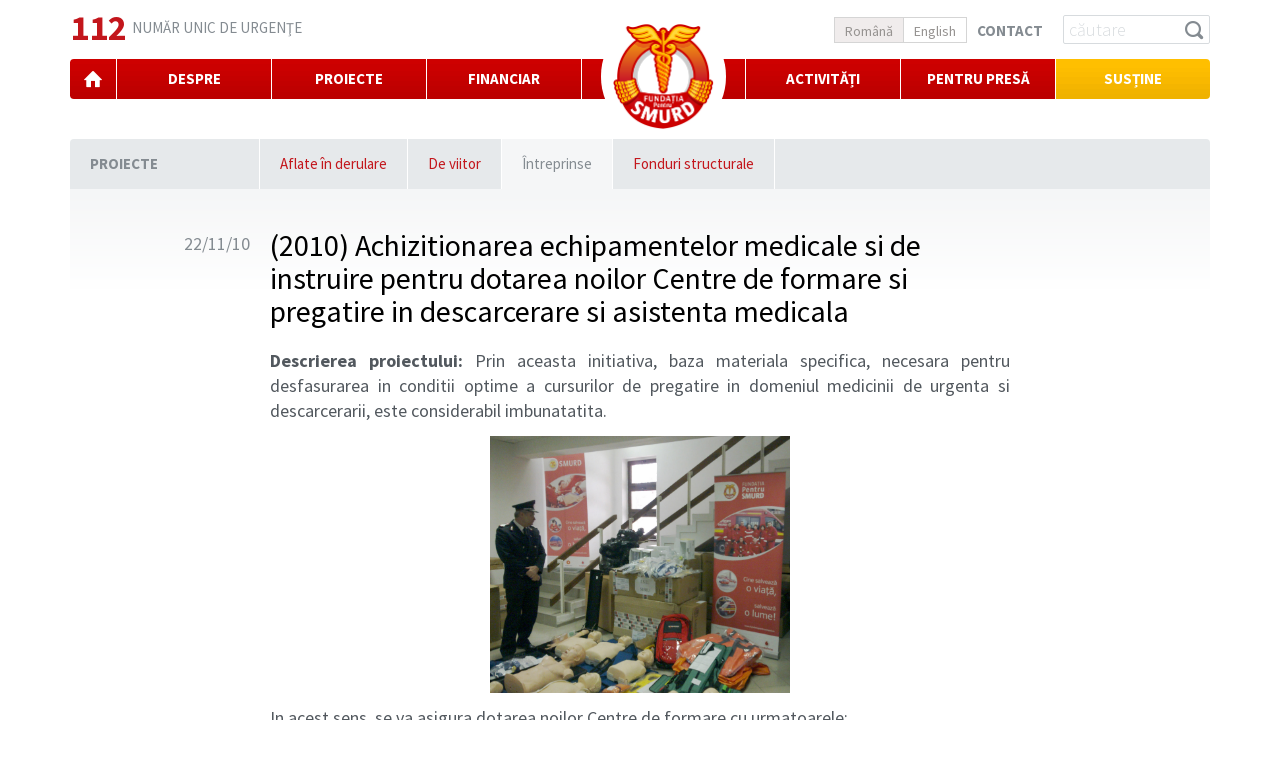

--- FILE ---
content_type: text/html; charset=UTF-8
request_url: https://fundatiapentrusmurd.ro/2010-achizitionarea-echipamentelor-medicale-si-de-instruire-pentru-dotarea-noilor-centre-de-formare-si-pregatire-in-descarcerare-si-asistenta-medicala/
body_size: 56292
content:
<!doctype html>
<html lang="ro-RO">
<head>
	<!-- Meta -->
	<meta name="viewport" content="width=device-width, initial-scale=1, maximum-scale=1, user-scalable=no">
	<meta http-equiv="Content-Type" content="text/html; charset=UTF-8" />
	<meta http-equiv="X-UA-Compatible" content="IE=edge,chrome=1">

	<title> &raquo; (2010) Achizitionarea echipamentelor medicale si de instruire pentru dotarea noilor Centre de formare si pregatire in descarcerare si asistenta medicala | Fundația pentru SMURD</title>
	<!--[if IE 7]>
		<style type="text/css">
			*,
			*:before,
			*:after {
				behavior: url(https://fundatiapentrusmurd.ro/wp-content/themes/smurd/boxsizing.htc);
			}
		</style>
	<![endif]-->
	<!--[if lt IE 9]>
	<script src="//cdnjs.cloudflare.com/ajax/libs/html5shiv/3.6.2/html5shiv.js"></script>
	<![endif]-->
	<link rel="alternate" type="application/rss+xml" title="Fundația pentru SMURD RSS Feed" href="https://fundatiapentrusmurd.ro/feed/" />
	<link rel="pingback" href="https://fundatiapentrusmurd.ro/xmlrpc.php" />
	
				
	<meta name='robots' content='max-image-preview:large' />
<link rel='dns-prefetch' href='//maxcdn.bootstrapcdn.com' />
<link rel='dns-prefetch' href='//oss.maxcdn.com' />
<link rel='dns-prefetch' href='//cdnjs.cloudflare.com' />
<link rel='dns-prefetch' href='//cdn.jsdelivr.net' />
<link rel='dns-prefetch' href='//fonts.googleapis.com' />
<link rel="alternate" type="application/rss+xml" title="Flux comentarii Fundația pentru SMURD &raquo; (2010) Achizitionarea echipamentelor medicale si de instruire pentru dotarea noilor Centre de formare si pregatire in descarcerare si asistenta medicala" href="https://fundatiapentrusmurd.ro/2010-achizitionarea-echipamentelor-medicale-si-de-instruire-pentru-dotarea-noilor-centre-de-formare-si-pregatire-in-descarcerare-si-asistenta-medicala/feed/" />
<link rel="alternate" title="oEmbed (JSON)" type="application/json+oembed" href="https://fundatiapentrusmurd.ro/wp-json/oembed/1.0/embed?url=https%3A%2F%2Ffundatiapentrusmurd.ro%2F2010-achizitionarea-echipamentelor-medicale-si-de-instruire-pentru-dotarea-noilor-centre-de-formare-si-pregatire-in-descarcerare-si-asistenta-medicala%2F" />
<link rel="alternate" title="oEmbed (XML)" type="text/xml+oembed" href="https://fundatiapentrusmurd.ro/wp-json/oembed/1.0/embed?url=https%3A%2F%2Ffundatiapentrusmurd.ro%2F2010-achizitionarea-echipamentelor-medicale-si-de-instruire-pentru-dotarea-noilor-centre-de-formare-si-pregatire-in-descarcerare-si-asistenta-medicala%2F&#038;format=xml" />
<style id='wp-img-auto-sizes-contain-inline-css' type='text/css'>
img:is([sizes=auto i],[sizes^="auto," i]){contain-intrinsic-size:3000px 1500px}
/*# sourceURL=wp-img-auto-sizes-contain-inline-css */
</style>
<link rel='stylesheet' id='bxslider-css-css' href='https://fundatiapentrusmurd.ro/wp-content/plugins/kiwi-logo-carousel/third-party/jquery.bxslider/jquery.bxslider.css?ver=6.9' type='text/css' media='' />
<link rel='stylesheet' id='kiwi-logo-carousel-styles-css' href='https://fundatiapentrusmurd.ro/wp-content/plugins/kiwi-logo-carousel/custom-styles.css?ver=6.9' type='text/css' media='' />
<style id='wp-emoji-styles-inline-css' type='text/css'>

	img.wp-smiley, img.emoji {
		display: inline !important;
		border: none !important;
		box-shadow: none !important;
		height: 1em !important;
		width: 1em !important;
		margin: 0 0.07em !important;
		vertical-align: -0.1em !important;
		background: none !important;
		padding: 0 !important;
	}
/*# sourceURL=wp-emoji-styles-inline-css */
</style>
<style id='wp-block-library-inline-css' type='text/css'>
:root{--wp-block-synced-color:#7a00df;--wp-block-synced-color--rgb:122,0,223;--wp-bound-block-color:var(--wp-block-synced-color);--wp-editor-canvas-background:#ddd;--wp-admin-theme-color:#007cba;--wp-admin-theme-color--rgb:0,124,186;--wp-admin-theme-color-darker-10:#006ba1;--wp-admin-theme-color-darker-10--rgb:0,107,160.5;--wp-admin-theme-color-darker-20:#005a87;--wp-admin-theme-color-darker-20--rgb:0,90,135;--wp-admin-border-width-focus:2px}@media (min-resolution:192dpi){:root{--wp-admin-border-width-focus:1.5px}}.wp-element-button{cursor:pointer}:root .has-very-light-gray-background-color{background-color:#eee}:root .has-very-dark-gray-background-color{background-color:#313131}:root .has-very-light-gray-color{color:#eee}:root .has-very-dark-gray-color{color:#313131}:root .has-vivid-green-cyan-to-vivid-cyan-blue-gradient-background{background:linear-gradient(135deg,#00d084,#0693e3)}:root .has-purple-crush-gradient-background{background:linear-gradient(135deg,#34e2e4,#4721fb 50%,#ab1dfe)}:root .has-hazy-dawn-gradient-background{background:linear-gradient(135deg,#faaca8,#dad0ec)}:root .has-subdued-olive-gradient-background{background:linear-gradient(135deg,#fafae1,#67a671)}:root .has-atomic-cream-gradient-background{background:linear-gradient(135deg,#fdd79a,#004a59)}:root .has-nightshade-gradient-background{background:linear-gradient(135deg,#330968,#31cdcf)}:root .has-midnight-gradient-background{background:linear-gradient(135deg,#020381,#2874fc)}:root{--wp--preset--font-size--normal:16px;--wp--preset--font-size--huge:42px}.has-regular-font-size{font-size:1em}.has-larger-font-size{font-size:2.625em}.has-normal-font-size{font-size:var(--wp--preset--font-size--normal)}.has-huge-font-size{font-size:var(--wp--preset--font-size--huge)}.has-text-align-center{text-align:center}.has-text-align-left{text-align:left}.has-text-align-right{text-align:right}.has-fit-text{white-space:nowrap!important}#end-resizable-editor-section{display:none}.aligncenter{clear:both}.items-justified-left{justify-content:flex-start}.items-justified-center{justify-content:center}.items-justified-right{justify-content:flex-end}.items-justified-space-between{justify-content:space-between}.screen-reader-text{border:0;clip-path:inset(50%);height:1px;margin:-1px;overflow:hidden;padding:0;position:absolute;width:1px;word-wrap:normal!important}.screen-reader-text:focus{background-color:#ddd;clip-path:none;color:#444;display:block;font-size:1em;height:auto;left:5px;line-height:normal;padding:15px 23px 14px;text-decoration:none;top:5px;width:auto;z-index:100000}html :where(.has-border-color){border-style:solid}html :where([style*=border-top-color]){border-top-style:solid}html :where([style*=border-right-color]){border-right-style:solid}html :where([style*=border-bottom-color]){border-bottom-style:solid}html :where([style*=border-left-color]){border-left-style:solid}html :where([style*=border-width]){border-style:solid}html :where([style*=border-top-width]){border-top-style:solid}html :where([style*=border-right-width]){border-right-style:solid}html :where([style*=border-bottom-width]){border-bottom-style:solid}html :where([style*=border-left-width]){border-left-style:solid}html :where(img[class*=wp-image-]){height:auto;max-width:100%}:where(figure){margin:0 0 1em}html :where(.is-position-sticky){--wp-admin--admin-bar--position-offset:var(--wp-admin--admin-bar--height,0px)}@media screen and (max-width:600px){html :where(.is-position-sticky){--wp-admin--admin-bar--position-offset:0px}}

/*# sourceURL=wp-block-library-inline-css */
</style><style id='global-styles-inline-css' type='text/css'>
:root{--wp--preset--aspect-ratio--square: 1;--wp--preset--aspect-ratio--4-3: 4/3;--wp--preset--aspect-ratio--3-4: 3/4;--wp--preset--aspect-ratio--3-2: 3/2;--wp--preset--aspect-ratio--2-3: 2/3;--wp--preset--aspect-ratio--16-9: 16/9;--wp--preset--aspect-ratio--9-16: 9/16;--wp--preset--color--black: #000000;--wp--preset--color--cyan-bluish-gray: #abb8c3;--wp--preset--color--white: #ffffff;--wp--preset--color--pale-pink: #f78da7;--wp--preset--color--vivid-red: #cf2e2e;--wp--preset--color--luminous-vivid-orange: #ff6900;--wp--preset--color--luminous-vivid-amber: #fcb900;--wp--preset--color--light-green-cyan: #7bdcb5;--wp--preset--color--vivid-green-cyan: #00d084;--wp--preset--color--pale-cyan-blue: #8ed1fc;--wp--preset--color--vivid-cyan-blue: #0693e3;--wp--preset--color--vivid-purple: #9b51e0;--wp--preset--gradient--vivid-cyan-blue-to-vivid-purple: linear-gradient(135deg,rgb(6,147,227) 0%,rgb(155,81,224) 100%);--wp--preset--gradient--light-green-cyan-to-vivid-green-cyan: linear-gradient(135deg,rgb(122,220,180) 0%,rgb(0,208,130) 100%);--wp--preset--gradient--luminous-vivid-amber-to-luminous-vivid-orange: linear-gradient(135deg,rgb(252,185,0) 0%,rgb(255,105,0) 100%);--wp--preset--gradient--luminous-vivid-orange-to-vivid-red: linear-gradient(135deg,rgb(255,105,0) 0%,rgb(207,46,46) 100%);--wp--preset--gradient--very-light-gray-to-cyan-bluish-gray: linear-gradient(135deg,rgb(238,238,238) 0%,rgb(169,184,195) 100%);--wp--preset--gradient--cool-to-warm-spectrum: linear-gradient(135deg,rgb(74,234,220) 0%,rgb(151,120,209) 20%,rgb(207,42,186) 40%,rgb(238,44,130) 60%,rgb(251,105,98) 80%,rgb(254,248,76) 100%);--wp--preset--gradient--blush-light-purple: linear-gradient(135deg,rgb(255,206,236) 0%,rgb(152,150,240) 100%);--wp--preset--gradient--blush-bordeaux: linear-gradient(135deg,rgb(254,205,165) 0%,rgb(254,45,45) 50%,rgb(107,0,62) 100%);--wp--preset--gradient--luminous-dusk: linear-gradient(135deg,rgb(255,203,112) 0%,rgb(199,81,192) 50%,rgb(65,88,208) 100%);--wp--preset--gradient--pale-ocean: linear-gradient(135deg,rgb(255,245,203) 0%,rgb(182,227,212) 50%,rgb(51,167,181) 100%);--wp--preset--gradient--electric-grass: linear-gradient(135deg,rgb(202,248,128) 0%,rgb(113,206,126) 100%);--wp--preset--gradient--midnight: linear-gradient(135deg,rgb(2,3,129) 0%,rgb(40,116,252) 100%);--wp--preset--font-size--small: 13px;--wp--preset--font-size--medium: 20px;--wp--preset--font-size--large: 36px;--wp--preset--font-size--x-large: 42px;--wp--preset--spacing--20: 0.44rem;--wp--preset--spacing--30: 0.67rem;--wp--preset--spacing--40: 1rem;--wp--preset--spacing--50: 1.5rem;--wp--preset--spacing--60: 2.25rem;--wp--preset--spacing--70: 3.38rem;--wp--preset--spacing--80: 5.06rem;--wp--preset--shadow--natural: 6px 6px 9px rgba(0, 0, 0, 0.2);--wp--preset--shadow--deep: 12px 12px 50px rgba(0, 0, 0, 0.4);--wp--preset--shadow--sharp: 6px 6px 0px rgba(0, 0, 0, 0.2);--wp--preset--shadow--outlined: 6px 6px 0px -3px rgb(255, 255, 255), 6px 6px rgb(0, 0, 0);--wp--preset--shadow--crisp: 6px 6px 0px rgb(0, 0, 0);}:where(.is-layout-flex){gap: 0.5em;}:where(.is-layout-grid){gap: 0.5em;}body .is-layout-flex{display: flex;}.is-layout-flex{flex-wrap: wrap;align-items: center;}.is-layout-flex > :is(*, div){margin: 0;}body .is-layout-grid{display: grid;}.is-layout-grid > :is(*, div){margin: 0;}:where(.wp-block-columns.is-layout-flex){gap: 2em;}:where(.wp-block-columns.is-layout-grid){gap: 2em;}:where(.wp-block-post-template.is-layout-flex){gap: 1.25em;}:where(.wp-block-post-template.is-layout-grid){gap: 1.25em;}.has-black-color{color: var(--wp--preset--color--black) !important;}.has-cyan-bluish-gray-color{color: var(--wp--preset--color--cyan-bluish-gray) !important;}.has-white-color{color: var(--wp--preset--color--white) !important;}.has-pale-pink-color{color: var(--wp--preset--color--pale-pink) !important;}.has-vivid-red-color{color: var(--wp--preset--color--vivid-red) !important;}.has-luminous-vivid-orange-color{color: var(--wp--preset--color--luminous-vivid-orange) !important;}.has-luminous-vivid-amber-color{color: var(--wp--preset--color--luminous-vivid-amber) !important;}.has-light-green-cyan-color{color: var(--wp--preset--color--light-green-cyan) !important;}.has-vivid-green-cyan-color{color: var(--wp--preset--color--vivid-green-cyan) !important;}.has-pale-cyan-blue-color{color: var(--wp--preset--color--pale-cyan-blue) !important;}.has-vivid-cyan-blue-color{color: var(--wp--preset--color--vivid-cyan-blue) !important;}.has-vivid-purple-color{color: var(--wp--preset--color--vivid-purple) !important;}.has-black-background-color{background-color: var(--wp--preset--color--black) !important;}.has-cyan-bluish-gray-background-color{background-color: var(--wp--preset--color--cyan-bluish-gray) !important;}.has-white-background-color{background-color: var(--wp--preset--color--white) !important;}.has-pale-pink-background-color{background-color: var(--wp--preset--color--pale-pink) !important;}.has-vivid-red-background-color{background-color: var(--wp--preset--color--vivid-red) !important;}.has-luminous-vivid-orange-background-color{background-color: var(--wp--preset--color--luminous-vivid-orange) !important;}.has-luminous-vivid-amber-background-color{background-color: var(--wp--preset--color--luminous-vivid-amber) !important;}.has-light-green-cyan-background-color{background-color: var(--wp--preset--color--light-green-cyan) !important;}.has-vivid-green-cyan-background-color{background-color: var(--wp--preset--color--vivid-green-cyan) !important;}.has-pale-cyan-blue-background-color{background-color: var(--wp--preset--color--pale-cyan-blue) !important;}.has-vivid-cyan-blue-background-color{background-color: var(--wp--preset--color--vivid-cyan-blue) !important;}.has-vivid-purple-background-color{background-color: var(--wp--preset--color--vivid-purple) !important;}.has-black-border-color{border-color: var(--wp--preset--color--black) !important;}.has-cyan-bluish-gray-border-color{border-color: var(--wp--preset--color--cyan-bluish-gray) !important;}.has-white-border-color{border-color: var(--wp--preset--color--white) !important;}.has-pale-pink-border-color{border-color: var(--wp--preset--color--pale-pink) !important;}.has-vivid-red-border-color{border-color: var(--wp--preset--color--vivid-red) !important;}.has-luminous-vivid-orange-border-color{border-color: var(--wp--preset--color--luminous-vivid-orange) !important;}.has-luminous-vivid-amber-border-color{border-color: var(--wp--preset--color--luminous-vivid-amber) !important;}.has-light-green-cyan-border-color{border-color: var(--wp--preset--color--light-green-cyan) !important;}.has-vivid-green-cyan-border-color{border-color: var(--wp--preset--color--vivid-green-cyan) !important;}.has-pale-cyan-blue-border-color{border-color: var(--wp--preset--color--pale-cyan-blue) !important;}.has-vivid-cyan-blue-border-color{border-color: var(--wp--preset--color--vivid-cyan-blue) !important;}.has-vivid-purple-border-color{border-color: var(--wp--preset--color--vivid-purple) !important;}.has-vivid-cyan-blue-to-vivid-purple-gradient-background{background: var(--wp--preset--gradient--vivid-cyan-blue-to-vivid-purple) !important;}.has-light-green-cyan-to-vivid-green-cyan-gradient-background{background: var(--wp--preset--gradient--light-green-cyan-to-vivid-green-cyan) !important;}.has-luminous-vivid-amber-to-luminous-vivid-orange-gradient-background{background: var(--wp--preset--gradient--luminous-vivid-amber-to-luminous-vivid-orange) !important;}.has-luminous-vivid-orange-to-vivid-red-gradient-background{background: var(--wp--preset--gradient--luminous-vivid-orange-to-vivid-red) !important;}.has-very-light-gray-to-cyan-bluish-gray-gradient-background{background: var(--wp--preset--gradient--very-light-gray-to-cyan-bluish-gray) !important;}.has-cool-to-warm-spectrum-gradient-background{background: var(--wp--preset--gradient--cool-to-warm-spectrum) !important;}.has-blush-light-purple-gradient-background{background: var(--wp--preset--gradient--blush-light-purple) !important;}.has-blush-bordeaux-gradient-background{background: var(--wp--preset--gradient--blush-bordeaux) !important;}.has-luminous-dusk-gradient-background{background: var(--wp--preset--gradient--luminous-dusk) !important;}.has-pale-ocean-gradient-background{background: var(--wp--preset--gradient--pale-ocean) !important;}.has-electric-grass-gradient-background{background: var(--wp--preset--gradient--electric-grass) !important;}.has-midnight-gradient-background{background: var(--wp--preset--gradient--midnight) !important;}.has-small-font-size{font-size: var(--wp--preset--font-size--small) !important;}.has-medium-font-size{font-size: var(--wp--preset--font-size--medium) !important;}.has-large-font-size{font-size: var(--wp--preset--font-size--large) !important;}.has-x-large-font-size{font-size: var(--wp--preset--font-size--x-large) !important;}
/*# sourceURL=global-styles-inline-css */
</style>

<style id='classic-theme-styles-inline-css' type='text/css'>
/*! This file is auto-generated */
.wp-block-button__link{color:#fff;background-color:#32373c;border-radius:9999px;box-shadow:none;text-decoration:none;padding:calc(.667em + 2px) calc(1.333em + 2px);font-size:1.125em}.wp-block-file__button{background:#32373c;color:#fff;text-decoration:none}
/*# sourceURL=/wp-includes/css/classic-themes.min.css */
</style>
<link rel='stylesheet' id='responsive-lightbox-swipebox-css' href='https://fundatiapentrusmurd.ro/wp-content/plugins/responsive-lightbox/assets/swipebox/swipebox.min.css?ver=1.5.2' type='text/css' media='all' />
<link rel='stylesheet' id='google-fonts-css' href='//fonts.googleapis.com/css?family&#038;ver=1.4.6' type='text/css' media='all' />
<link rel='stylesheet' id='google-fonts-title-css' href='//fonts.googleapis.com/css?family&#038;ver=1.4.6' type='text/css' media='all' />
<link rel='stylesheet' id='wpfm-frontend-font-awesome-css' href='https://fundatiapentrusmurd.ro/wp-content/plugins/wp-floating-menu/css/font-awesome/font-awesome.min.css?ver=6.9' type='text/css' media='all' />
<link rel='stylesheet' id='wpfm-frontend-genericons-css-css' href='https://fundatiapentrusmurd.ro/wp-content/plugins/wp-floating-menu/css/genericons.css?ver=6.9' type='text/css' media='all' />
<link rel='stylesheet' id='wpfm-frontend-css-css' href='https://fundatiapentrusmurd.ro/wp-content/plugins/wp-floating-menu/css/front-end.css?ver=6.9' type='text/css' media='all' />
<link rel='stylesheet' id='dashicons-css' href='https://fundatiapentrusmurd.ro/wp-includes/css/dashicons.min.css?ver=6.9' type='text/css' media='all' />
<link rel='stylesheet' id='wpfm-frontend-vesper-icons-css-css' href='https://fundatiapentrusmurd.ro/wp-content/plugins/wp-floating-menu/css/vesper-icons.css?ver=6.9' type='text/css' media='all' />
<link rel='stylesheet' id='googlefont-css' href='//fonts.googleapis.com/css?family=Source+Sans+Pro%3A300%2C400%2C700&#038;subset=latin%2Clatin-ext&#038;ver=6.9' type='text/css' media='all' />
<link rel='stylesheet' id='customstyle-css' href='https://fundatiapentrusmurd.ro/wp-content/themes/smurd/styles.css?ver=1.0.0' type='text/css' media='all' />
<link rel='stylesheet' id='newsletter-css' href='https://fundatiapentrusmurd.ro/wp-content/plugins/newsletter/style.css?ver=9.1.0' type='text/css' media='all' />
<link rel='stylesheet' id='arve-css' href='https://fundatiapentrusmurd.ro/wp-content/plugins/advanced-responsive-video-embedder/build/main.css?ver=10.8.1' type='text/css' media='all' />
<link rel='stylesheet' id='wpfm-google-fonts-css' href='//fonts.googleapis.com/css?family=Roboto%3A100italic%2C100%2C300italic%2C300%2C400italic%2C400%2C500italic%2C500%2C700italic%2C700%2C900italic%2C900&#038;ver=6.9' type='text/css' media='all' />
<script type="text/javascript" src="https://fundatiapentrusmurd.ro/wp-includes/js/jquery/jquery.min.js?ver=3.7.1" id="jquery-core-js"></script>
<script type="text/javascript" src="https://fundatiapentrusmurd.ro/wp-includes/js/jquery/jquery-migrate.min.js?ver=3.4.1" id="jquery-migrate-js"></script>
<script type="text/javascript" src="https://fundatiapentrusmurd.ro/wp-content/plugins/responsive-lightbox/assets/infinitescroll/infinite-scroll.pkgd.min.js?ver=4.0.1" id="responsive-lightbox-infinite-scroll-js"></script>
<script type="text/javascript" src="https://fundatiapentrusmurd.ro/wp-content/plugins/wp-floating-menu/js/frontend.js?ver=1.4.6" id="wpfm-frontend-js-js"></script>
<link rel="https://api.w.org/" href="https://fundatiapentrusmurd.ro/wp-json/" /><link rel="alternate" title="JSON" type="application/json" href="https://fundatiapentrusmurd.ro/wp-json/wp/v2/posts/2799" /><link rel="EditURI" type="application/rsd+xml" title="RSD" href="https://fundatiapentrusmurd.ro/xmlrpc.php?rsd" />
<meta name="generator" content="WordPress 6.9" />
<link rel="canonical" href="https://fundatiapentrusmurd.ro/2010-achizitionarea-echipamentelor-medicale-si-de-instruire-pentru-dotarea-noilor-centre-de-formare-si-pregatire-in-descarcerare-si-asistenta-medicala/" />
<link rel='shortlink' href='https://fundatiapentrusmurd.ro/?p=2799' />
<style>
.qtranxs_flag_ro {background-image: url(https://fundatiapentrusmurd.ro/wp-content/plugins/qtranslate-x/flags/ro.png); background-repeat: no-repeat;}
.qtranxs_flag_en {background-image: url(https://fundatiapentrusmurd.ro/wp-content/plugins/qtranslate-x/flags/gb.png); background-repeat: no-repeat;}
</style>
<link hreflang="ro" href="https://fundatiapentrusmurd.ro/2010-achizitionarea-echipamentelor-medicale-si-de-instruire-pentru-dotarea-noilor-centre-de-formare-si-pregatire-in-descarcerare-si-asistenta-medicala/" rel="alternate" />
<link hreflang="en" href="https://fundatiapentrusmurd.ro/en/2010-achizitionarea-echipamentelor-medicale-si-de-instruire-pentru-dotarea-noilor-centre-de-formare-si-pregatire-in-descarcerare-si-asistenta-medicala/" rel="alternate" />
<link hreflang="x-default" href="https://fundatiapentrusmurd.ro/2010-achizitionarea-echipamentelor-medicale-si-de-instruire-pentru-dotarea-noilor-centre-de-formare-si-pregatire-in-descarcerare-si-asistenta-medicala/" rel="alternate" />
<meta name="generator" content="qTranslate-XT 3.15.2" />
	<!-- CSS : implied media="all" -->
	<link rel="stylesheet" type="text/css" href="https://fundatiapentrusmurd.ro/wp-content/themes/smurd/style.css" />
	<!--[if gte IE 9]>
	<style type="text/css">
		.gradient,
		.menu-item,
		.pagecont,
		.btn {
			filter: none !important;
		}
	</style>
	<![endif]-->
</head>
<body class="wp-singular post-template-default single single-post postid-2799 single-format-standard wp-theme-smurd lang-ro post-2010-achizitionarea-echipamentelor-medicale-si-de-instruire-pentru-dotarea-noilor-centre-de-formare-si-pregatire-in-descarcerare-si-asistenta-medicala">
<section class="pagetop hidden-sm hidden-xs">
	<div class="container">
		<div class="row">
							<div class="col-md-4 col-sm-6 info">
					<a href="tel:112"><strong>112 </strong><small>Număr unic de urgenţe</small></a>				</div>
						<div class="col-md-8 col-sm-6 secondary">
				<div class="widget-odd widget-last widget-first widget-1 lang">
<ul class="language-chooser language-chooser-text qtranxs_language_chooser" id="qtranslate-5-chooser">
<li class="lang-ro active"><a href="https://fundatiapentrusmurd.ro/ro/2010-achizitionarea-echipamentelor-medicale-si-de-instruire-pentru-dotarea-noilor-centre-de-formare-si-pregatire-in-descarcerare-si-asistenta-medicala/" title="Română (ro)" class="qtranxs_text qtranxs_text_ro"><span>Română</span></a></li>
<li class="lang-en"><a href="https://fundatiapentrusmurd.ro/en/2010-achizitionarea-echipamentelor-medicale-si-de-instruire-pentru-dotarea-noilor-centre-de-formare-si-pregatire-in-descarcerare-si-asistenta-medicala/" title="English (en)" class="qtranxs_text qtranxs_text_en"><span>English</span></a></li>
</ul><div class="qtranxs_widget_end"></div>
</div><div class="secondary-nav"><ul id="menu-secondary" class=""><li id="menu-item-48" class="menu-item menu-item-type-post_type menu-item-object-page menu-item-48"><a href="https://fundatiapentrusmurd.ro/contact/">Contact</a></li>
</ul></div><div class="widget-odd widget-last widget-first widget-1 search"><form role="search" method="get" class="search-form" action="https://fundatiapentrusmurd.ro/">
		<input id="search_input" type="search" class="search-field" placeholder="căutare" name="s"><button class="search-btn" type="submit"><i class="fi-search fi-lg"></i></button>
</form></div>			</div>
		</div>
	</div>
</section>

<section class="nav">
	<div class="container">
		<nav class="mainnav">
			<div class="navbar-header">
				<button class="navbar-toggle" data-toggle="collapse" data-target=".navHeaderCollapse"><i class="fi-toggle"></i></button>
				<a class="navbar-brand visible-sm visible-xs" href="https://fundatiapentrusmurd.ro/" title="Fundația pentru SMURD"><img src="https://fundatiapentrusmurd.ro/wp-content/themes/smurd/img/logo-fundatie-smurd.png" alt="Fundația pentru SMURD"> <span>Fundația pentru SMURD</span></a>
				<div class="clearfix visible-sm visible-xs"></div>
			</div>
			<div class="collapse navbar-collapse navHeaderCollapse"><ul id="menu-primary" class="mainnav"><li id="menu-item-4482" class="emegcy visible-sm visible-xs menu-item menu-item-type-custom menu-item-object-custom"><a href="tel:112"><i class="fi-phone-disc"></i> <strong>112</strong> <small>Număr unic urgențe</small></a></li>
<li id="menu-item-49" class="home hidden-sm hidden-xs menu-item menu-item-type-custom menu-item-object-custom menu-item-home"><a href="https://fundatiapentrusmurd.ro/"><i class="fi-home fi-lg"></i></a></li>
<li id="menu-item-4309" class="menu-item menu-item-type-post_type menu-item-object-page menu-item-has-children"><a href="https://fundatiapentrusmurd.ro/despre/despre-noi/">DESPRE</a>
<div class='submenu'><ul>
	<li id="menu-item-143" class="menu-item menu-item-type-post_type menu-item-object-page"><a href="https://fundatiapentrusmurd.ro/despre/despre-noi/">Despre noi</a></li>
	<li id="menu-item-144" class="menu-item menu-item-type-post_type menu-item-object-page"><a href="https://fundatiapentrusmurd.ro/despre/intrebari-frecvente/">Întrebări frecvente</a></li>
	<li id="menu-item-145" class="menu-item menu-item-type-post_type menu-item-object-page"><a href="https://fundatiapentrusmurd.ro/despre/consiliul-director/">Consiliul director</a></li>
	<li id="menu-item-248" class="menu-item menu-item-type-post_type menu-item-object-page"><a href="https://fundatiapentrusmurd.ro/despre/statut/">Statut</a></li>
</ul></div>
</li>
<li id="menu-item-4310" class="menu-item menu-item-type-taxonomy menu-item-object-category menu-item-has-children"><a href="https://fundatiapentrusmurd.ro/category/proiecte/aflate-in-derulare/">PROIECTE</a>
<div class='submenu'><ul>
	<li id="menu-item-250" class="menu-item menu-item-type-taxonomy menu-item-object-category"><a href="https://fundatiapentrusmurd.ro/category/proiecte/aflate-in-derulare/">Aflate în derulare</a></li>
	<li id="menu-item-251" class="menu-item menu-item-type-taxonomy menu-item-object-category"><a href="https://fundatiapentrusmurd.ro/category/proiecte/de-viitor/">De viitor</a></li>
	<li id="menu-item-252" class="menu-item menu-item-type-taxonomy menu-item-object-category current-post-ancestor current-menu-parent current-post-parent"><a href="https://fundatiapentrusmurd.ro/category/proiecte/intreprinse/">Întreprinse</a></li>
	<li id="menu-item-3949" class="menu-item menu-item-type-taxonomy menu-item-object-category"><a href="https://fundatiapentrusmurd.ro/category/proiecte/fonduri-structurale/">Fonduri structurale</a></li>
</ul></div>
</li>
<li id="menu-item-4311" class="menu-item menu-item-type-post_type menu-item-object-page menu-item-has-children"><a href="https://fundatiapentrusmurd.ro/financiar/">FINANCIAR</a>
<div class='submenu'><ul>
	<li id="menu-item-258" class="menu-item menu-item-type-custom menu-item-object-custom"><a href="https://fundatiapentrusmurd.ro/financiar/#_audit">Audit</a></li>
	<li id="menu-item-259" class="menu-item menu-item-type-custom menu-item-object-custom"><a href="https://fundatiapentrusmurd.ro/financiar/#_dateFinaciare">Date financiare</a></li>
	<li id="menu-item-260" class="menu-item menu-item-type-custom menu-item-object-custom"><a href="https://fundatiapentrusmurd.ro/financiar/#_cerere">Cerere de finanțare</a></li>
</ul></div>
</li>
<li id="menu-item-51" class="logo hidden-sm hidden-xs menu-item menu-item-type-custom menu-item-object-custom menu-item-home"><a href="https://fundatiapentrusmurd.ro/"><span class="img"><img src="https://fundatiapentrusmurd.ro/wp-content/uploads/2014/04/logo-fundatie-smurd.png" alt="Fundația S.M.U.R.D."></span></a></li>
<li id="menu-item-4312" class="menu-item menu-item-type-post_type menu-item-object-page menu-item-has-children"><a href="https://fundatiapentrusmurd.ro/activitati/voluntariat/">Activități</a>
<div class='submenu'><ul>
	<li id="menu-item-42" class="menu-item menu-item-type-post_type menu-item-object-page"><a href="https://fundatiapentrusmurd.ro/activitati/voluntariat/">Voluntariat</a></li>
	<li id="menu-item-1507" class="menu-item menu-item-type-taxonomy menu-item-object-category"><a href="https://fundatiapentrusmurd.ro/category/activitati/educatie/">Educație</a></li>
	<li id="menu-item-40" class="menu-item menu-item-type-post_type menu-item-object-page"><a href="https://fundatiapentrusmurd.ro/activitati/raport-de-activitate/">Raport de activitate</a></li>
</ul></div>
</li>
<li id="menu-item-4313" class="menu-item menu-item-type-taxonomy menu-item-object-category menu-item-has-children"><a href="https://fundatiapentrusmurd.ro/category/pentru-presa/informatii-recente/">PENTRU PRESĂ</a>
<div class='submenu'><ul>
	<li id="menu-item-265" class="menu-item menu-item-type-taxonomy menu-item-object-category"><a href="https://fundatiapentrusmurd.ro/category/pentru-presa/informatii-recente/">Informații recente</a></li>
	<li id="menu-item-263" class="menu-item menu-item-type-taxonomy menu-item-object-category"><a href="https://fundatiapentrusmurd.ro/category/pentru-presa/comunicate-avion-smurd/">Comunicate avion SMURD</a></li>
	<li id="menu-item-264" class="menu-item menu-item-type-taxonomy menu-item-object-category"><a href="https://fundatiapentrusmurd.ro/category/pentru-presa/comunicate-diverse/">Comunicate diverse</a></li>
</ul></div>
</li>
<li id="menu-item-4244" class="visible-xs visible-sm menu-item menu-item-type-post_type menu-item-object-page"><a href="https://fundatiapentrusmurd.ro/contact/">Contact</a></li>
<li id="menu-item-4880" class="diff menu-item menu-item-type-post_type menu-item-object-page menu-item-has-children"><a href="https://fundatiapentrusmurd.ro/sustine/2-la-suta-pentru-smurd/">Susține</a>
<div class='submenu'><ul>
	<li id="menu-item-4879" class="menu-item menu-item-type-post_type menu-item-object-page"><a href="https://fundatiapentrusmurd.ro/sustine/2-la-suta-pentru-smurd/">3,5% pentru SMURD</a></li>
	<li id="menu-item-3973" class="menu-item menu-item-type-post_type menu-item-object-page"><a href="https://fundatiapentrusmurd.ro/sustine/doneaza/">Donații și sponsorizări</a></li>
	<li id="menu-item-4444" class="menu-item menu-item-type-taxonomy menu-item-object-category"><a href="https://fundatiapentrusmurd.ro/category/sustine/parteneri-si-colaboratori/parteneri-parteneri-si-colaboratori/">Parteneri</a></li>
	<li id="menu-item-5284" class="menu-item menu-item-type-taxonomy menu-item-object-category"><a href="https://fundatiapentrusmurd.ro/category/sustine/sponsori/">Sponsori</a></li>
	<li id="menu-item-4877" class="menu-item menu-item-type-post_type menu-item-object-page"><a href="https://fundatiapentrusmurd.ro/sustine/colaboratori-ai-fundatiei-pentru-smurd/">Colaboratori</a></li>
	<li id="menu-item-4881" class="menu-item menu-item-type-post_type menu-item-object-page"><a href="https://fundatiapentrusmurd.ro/sustine/parteneri-media/">Parteneri Media</a></li>
</ul></div>
</li>
</ul></div>		</nav>
	</div>
</section><section class="content">
	<div class="container">
		<div class="row">
			<div class="col-xs-12"><div class="pagenav"><ul id="menu-proiecte-2" class="menu container"><li id="menu-item-220" class="ttl menu-item menu-item-type-custom menu-item-object-custom menu-item-220"><a href="#">Proiecte</a></li>
<li id="menu-item-221" class="menu-item menu-item-type-taxonomy menu-item-object-category menu-item-221"><a href="https://fundatiapentrusmurd.ro/category/proiecte/aflate-in-derulare/">Aflate în derulare</a></li>
<li id="menu-item-222" class="menu-item menu-item-type-taxonomy menu-item-object-category menu-item-222"><a href="https://fundatiapentrusmurd.ro/category/proiecte/de-viitor/">De viitor</a></li>
<li id="menu-item-223" class="menu-item menu-item-type-taxonomy menu-item-object-category current-post-ancestor current-menu-parent current-post-parent menu-item-223"><a href="https://fundatiapentrusmurd.ro/category/proiecte/intreprinse/">Întreprinse</a></li>
<li id="menu-item-3950" class="menu-item menu-item-type-taxonomy menu-item-object-category menu-item-3950"><a href="https://fundatiapentrusmurd.ro/category/proiecte/fonduri-structurale/">Fonduri structurale</a></li>
</ul></div></div>
			<div class="accordion col-xs-12">
	<div class="pagecont clearfix">
				<article class="col-sm-8 col-sm-offset-2 col-xs-11">
			<div class="date sgl-date">
				22/11/10			</div>
			<div class="content">
				<h2 class="articletitle">(2010) Achizitionarea echipamentelor medicale si de instruire pentru dotarea noilor Centre de formare si pregatire in descarcerare si asistenta medicala</h2>
				<p style="text-align: justify;" mce_style="text-align: justify;"><b>Descrierea proiectului:</b> Prin aceasta initiativa, baza materiala specifica, necesara pentru  desfasurarea in conditii optime a cursurilor de pregatire in domeniul  medicinii de urgenta si descarcerarii, este considerabil imbunatatita.</p>
<p style="text-align: center;" mce_style="text-align: center;"><a class="lightbox" mce_href="https://fundatiapentrusmurd.ro/wp-content/uploads/2010/11/imagine-predare-echipamente-fac-pompieri-1.jpg" href="https://fundatiapentrusmurd.ro/wp-content/uploads/2010/11/imagine-predare-echipamente-fac-pompieri-1.jpg" data-rel="lightbox-image-0" data-rl_title="" data-rl_caption=""><img fetchpriority="high" decoding="async" title="" alt="Imagine predare echipamente medicale" src="https://fundatiapentrusmurd.ro/wp-content/uploads/2010/11/imagine-predare-echipamente-fac-pompieri-1.jpg" mce_src="https://fundatiapentrusmurd.ro/wp-content/uploads/2010/11/imagine-predare-echipamente-fac-pompieri-1.jpg" height="257" width="300"></a><br mce_bogus="1"></p>
<p style="text-align: justify;" mce_style="text-align: justify;">In acest sens, se va asigura dotarea noilor Centre de formare cu urmatoarele:</p>
<p style="text-align: justify;" mce_style="text-align: justify;">1. Echipamente de instruire:</p>
<p style="text-align: justify;" mce_style="text-align: justify;">&#8211; Manechin Laerdal Little Anne, tors adult </p>
<p style="text-align: justify;" mce_style="text-align: justify;">&#8211; Manechin Laerdal Little Junior, tors pediatric</p>
<p> <span id="more-2799"></span> </p>
<p style="text-align: justify;" mce_style="text-align: justify;">&#8211; Manechin Laerdal Baby Anne, nou-nascut </p>
<p style="text-align: justify;" mce_style="text-align: justify;">&#8211; Manechin Simulare manevra Heimlich Choking Charlie</p>
<p style="text-align: justify;" mce_style="text-align: justify;">&#8211; Manechin Laerdal Resusci Anne Modular System</p>
<p style="text-align: justify;" mce_style="text-align: justify;">&#8211; Manechin Laerdal Resusci Junior cu Skillguide</p>
<p style="text-align: justify;" mce_style="text-align: justify;">&#8211; Manechin Laerdal Resusci Baby cu Skillguide</p>
<p style="text-align: justify;" mce_style="text-align: justify;">&#8211; Module traumatisme, maini si picioare pentru Resusci Anne Modula System</p>
<p style="text-align: justify;" mce_style="text-align: justify;">&#8211; Picioare pentru controlul hemoragiei</p>
<p style="text-align: justify;" mce_style="text-align: justify;">&#8211; Manechin Laerdal Airway Management Trainer, intubare adult</p>
<p style="text-align: center;" mce_style="text-align: center;"><a class="lightbox" mce_href="https://fundatiapentrusmurd.ro/wp-content/uploads/2010/11/imagine-predare-echipamente-fac-pompieri-8.jpg" href="https://fundatiapentrusmurd.ro/wp-content/uploads/2010/11/imagine-predare-echipamente-fac-pompieri-8.jpg" data-rel="lightbox-image-1" data-rl_title="" data-rl_caption=""><img decoding="async" title="" alt="Imagine predare echipamente medicale" src="https://fundatiapentrusmurd.ro/wp-content/uploads/2010/11/imagine-predare-echipamente-fac-pompieri-8.jpg" mce_src="https://fundatiapentrusmurd.ro/wp-content/uploads/2010/11/imagine-predare-echipamente-fac-pompieri-8.jpg" height="225" width="300"></a><br mce_bogus="1"></p>
<p style="text-align: justify;" mce_style="text-align: justify;">2. Echipamente medicale pentru sala de instruire </p>
<p style="text-align: justify;" mce_style="text-align: justify;">&#8211; Resuscitator siliconic Laerdal adult, pediatric si nou-nascut complet</p>
<p style="text-align: justify;" mce_style="text-align: justify;">&#8211; Aspirator de secretii, targa imobilizare, centuri fixare pacient</p>
<p style="text-align: justify;" mce_style="text-align: justify;">&#8211; Gulere cervical pentru toate manechinele</p>
<p style="text-align: justify;" mce_style="text-align: justify;">&#8211; Targa lopata, vesta extractoare, cearceaf de transport, saltea vacuum, set atele vacuum, rucsac modular</p>
<p style="text-align: center;" mce_style="text-align: center;"><a class="lightbox" mce_href="https://fundatiapentrusmurd.ro/wp-content/uploads/2010/11/imagine-predare-echipamente-fac-pompieri-4.jpg" href="https://fundatiapentrusmurd.ro/wp-content/uploads/2010/11/imagine-predare-echipamente-fac-pompieri-4.jpg" data-rel="lightbox-image-2" data-rl_title="" data-rl_caption=""><img decoding="async" title="" alt="Imagine predare echipamente medicale" src="https://fundatiapentrusmurd.ro/wp-content/uploads/2010/11/imagine-predare-echipamente-fac-pompieri-4.jpg" mce_src="https://fundatiapentrusmurd.ro/wp-content/uploads/2010/11/imagine-predare-echipamente-fac-pompieri-4.jpg" height="225" width="300"></a><br mce_bogus="1"></p>
<p style="text-align: justify;" mce_style="text-align: justify;">Prin dotarea cu aceste echipamente medicale si de instruire a noilor centre de formare, activitatea de instruire si, pe cale de consecinta, cea de interventie in situatiile de urgenta se va imbunatati in mod considerabil.</p>
<p style="text-align: justify;" mce_style="text-align: justify;">Buget: 419.000 RON</p>
<p style="text-align: center;" mce_style="text-align: center;"><br mce_bogus="1"></p>
<p style="text-align: justify;" mce_style="text-align: justify;"></p>
<p style="text-align: justify;" mce_style="text-align: justify;"></p>
			</div>
		</article>
				<div class="clearfix"></div>
		<div class="clearfix">
			<a class="btn btn-default pull-left" href="https://fundatiapentrusmurd.ro/2010-inlocuirea-pieselor-unui-echipament-din-dotarea-autospecialei-de-descarcerare-smurd-craiova/" rel="prev">&laquo; Articolul precedent</a><a class="btn btn-default pull-right" href="https://fundatiapentrusmurd.ro/2010-imbunatatirea-activitatii-aeromedicale-in-zona-de-responsabilitate-smurd-din-judetele-tulcea-si-cluj-prin-dotarea-acestor-baze-aeriene-cu-cate-un-rezervor-de-carburanti/" rel="next">Articolul următor &raquo;</a>		</div>
			</div><!--page content full-->
</div><!--accordion-->		</div>
	</div><!--container-->
</section>
<footer id="footer">
	<div class="container">
		<div class="row">
			<div class="col-xs-12 columns">
				<div class="row">
					<div class="widget-odd widget-first widget-1 col-sm-2 col-xs-12 hidden-xs widget"><div class="menu-despre-container"><ul id="menu-despre" class="menu"><li id="menu-item-129" class="ttl menu-item menu-item-type-custom menu-item-object-custom menu-item-129"><a href="#">Despre</a></li>
<li id="menu-item-136" class="menu-item menu-item-type-post_type menu-item-object-page menu-item-136"><a href="https://fundatiapentrusmurd.ro/despre/despre-noi/">Despre Noi</a></li>
<li id="menu-item-137" class="menu-item menu-item-type-post_type menu-item-object-page menu-item-137"><a href="https://fundatiapentrusmurd.ro/despre/intrebari-frecvente/">Întrebări frecvente</a></li>
<li id="menu-item-138" class="menu-item menu-item-type-post_type menu-item-object-page menu-item-138"><a href="https://fundatiapentrusmurd.ro/despre/consiliul-director/">Consiliul director</a></li>
<li id="menu-item-218" class="menu-item menu-item-type-post_type menu-item-object-page menu-item-218"><a href="https://fundatiapentrusmurd.ro/despre/statut/">Statut</a></li>
</ul></div></div><div class="widget-even widget-2 col-sm-2 col-xs-12 hidden-xs widget"><div class="menu-proiecte-2-container"><ul id="menu-proiecte-3" class="menu"><li class="ttl menu-item menu-item-type-custom menu-item-object-custom menu-item-220"><a href="#">Proiecte</a></li>
<li class="menu-item menu-item-type-taxonomy menu-item-object-category menu-item-221"><a href="https://fundatiapentrusmurd.ro/category/proiecte/aflate-in-derulare/">Aflate în derulare</a></li>
<li class="menu-item menu-item-type-taxonomy menu-item-object-category menu-item-222"><a href="https://fundatiapentrusmurd.ro/category/proiecte/de-viitor/">De viitor</a></li>
<li class="menu-item menu-item-type-taxonomy menu-item-object-category current-post-ancestor current-menu-parent current-post-parent menu-item-223"><a href="https://fundatiapentrusmurd.ro/category/proiecte/intreprinse/">Întreprinse</a></li>
<li class="menu-item menu-item-type-taxonomy menu-item-object-category menu-item-3950"><a href="https://fundatiapentrusmurd.ro/category/proiecte/fonduri-structurale/">Fonduri structurale</a></li>
</ul></div></div><div class="widget-odd widget-3 col-sm-2 col-xs-12 hidden-xs widget"><div class="menu-financiar-container"><ul id="menu-financiar" class="menu"><li id="menu-item-227" class="ttl menu-item menu-item-type-custom menu-item-object-custom menu-item-227"><a href="#">Financiar</a></li>
<li id="menu-item-228" class="notactive menu-item menu-item-type-custom menu-item-object-custom menu-item-228"><a href="https://fundatiapentrusmurd.ro/financiar/#audit">Audit</a></li>
<li id="menu-item-229" class="notactive menu-item menu-item-type-custom menu-item-object-custom menu-item-229"><a href="https://fundatiapentrusmurd.ro/financiar/#dateFinaciare">Date financiare</a></li>
<li id="menu-item-230" class="notactive menu-item menu-item-type-custom menu-item-object-custom menu-item-230"><a href="https://fundatiapentrusmurd.ro/financiar/#cerere">Cerere de finanțare</a></li>
</ul></div></div><div class="widget-even widget-4 col-sm-2 col-xs-12 hidden-xs widget"><div class="menu-activitati-container"><ul id="menu-activitati" class="menu"><li id="menu-item-232" class="ttl menu-item menu-item-type-custom menu-item-object-custom menu-item-232"><a href="#">Activități</a></li>
<li id="menu-item-235" class="menu-item menu-item-type-post_type menu-item-object-page menu-item-235"><a href="https://fundatiapentrusmurd.ro/activitati/voluntariat/">Voluntariat</a></li>
<li id="menu-item-1508" class="menu-item menu-item-type-taxonomy menu-item-object-category menu-item-1508"><a href="https://fundatiapentrusmurd.ro/category/activitati/educatie/">Educație</a></li>
<li id="menu-item-234" class="menu-item menu-item-type-post_type menu-item-object-page menu-item-234"><a href="https://fundatiapentrusmurd.ro/activitati/raport-de-activitate/">Raport de activitate</a></li>
</ul></div></div><div class="widget-odd widget-5 col-sm-2 col-xs-12 hidden-xs widget"><div class="menu-pentru-presa-3-container"><ul id="menu-pentru-presa-3" class="menu"><li id="menu-item-238" class="ttl news menu-item menu-item-type-custom menu-item-object-custom menu-item-238"><a href="#">Pentru presă</a></li>
<li id="menu-item-241" class="menu-item menu-item-type-taxonomy menu-item-object-category menu-item-241"><a href="https://fundatiapentrusmurd.ro/category/pentru-presa/informatii-recente/">Informații recente</a></li>
<li id="menu-item-239" class="menu-item menu-item-type-taxonomy menu-item-object-category menu-item-239"><a href="https://fundatiapentrusmurd.ro/category/pentru-presa/comunicate-avion-smurd/">Comunicate avion SMURD</a></li>
<li id="menu-item-240" class="menu-item menu-item-type-taxonomy menu-item-object-category menu-item-240"><a href="https://fundatiapentrusmurd.ro/category/pentru-presa/comunicate-diverse/">Comunicate diverse</a></li>
</ul></div></div><div class="widget-even widget-last widget-6 col-sm-2 col-xs-12 hidden-xs widget"><div class="menu-sustine-container"><ul id="menu-sustine" class="menu"><li id="menu-item-3971" class="ttl menu-item menu-item-type-custom menu-item-object-custom menu-item-3971"><a href="#">Susține</a></li>
<li id="menu-item-3968" class="menu-item menu-item-type-post_type menu-item-object-page menu-item-3968"><a href="https://fundatiapentrusmurd.ro/sustine/2-la-suta-pentru-smurd/">3,5% pentru SMURD</a></li>
<li id="menu-item-3967" class="menu-item menu-item-type-post_type menu-item-object-page menu-item-3967"><a href="https://fundatiapentrusmurd.ro/sustine/doneaza/">Donații și sponsorizări</a></li>
<li id="menu-item-4459" class="menu-item menu-item-type-taxonomy menu-item-object-category menu-item-4459"><a href="https://fundatiapentrusmurd.ro/category/sustine/parteneri-si-colaboratori/parteneri-parteneri-si-colaboratori/">Parteneri</a></li>
<li id="menu-item-247" class="menu-item menu-item-type-taxonomy menu-item-object-category menu-item-247"><a href="https://fundatiapentrusmurd.ro/category/sustine/sponsori/">Sponsori</a></li>
<li id="menu-item-4458" class="menu-item menu-item-type-post_type menu-item-object-page menu-item-4458"><a href="https://fundatiapentrusmurd.ro/sustine/colaboratori-ai-fundatiei-pentru-smurd/">Colaboratori</a></li>
<li id="menu-item-4457" class="menu-item menu-item-type-post_type menu-item-object-page menu-item-4457"><a href="https://fundatiapentrusmurd.ro/sustine/parteneri-media/">Parteneri Media</a></li>
</ul></div></div>				</div>
			</div>
			<div class="clearfix"></div>
			<div class="col-sm-5 col-xs-12 copyright">
							<div class="textwidget"><p>© 2006–2016 Fundația pentru SMURD România.</p>
</div>
					</div>
			<div class="col-sm-2 col-xs-12 social">
				<p><a href="https://www.facebook.com/pages/Fundatia-pentru-SMURD/144549712271553" target="_blank" title="Urmărește-ne pe Facebook" rel="noopener noreferrer"><i class="fi-facebook fi-lg"></i>&nbsp;</a> <a href="https://www.instagram.com/fundatia.pentru.smurd/" target="_blank" title="Urmărește-ne pe Instagram" rel="noopener noreferrer"><i class="fi-instagram fi-lg"></i>&nbsp;</a></p>			</div>
			<div class="col-sm-5 col-xs-12 created-by">
				<p>Design &amp; Technology by <a href="http://lateral-inc.com" target="_blank"><img class="inline-svg" src="https://fundatiapentrusmurd.ro/wp-content/themes/smurd/img/logo-lateral.svg" alt="lateral" /></a></p>
			</div>
		</div>
	</div><!--container-->
</footer><!--footer-->
<script type="speculationrules">
{"prefetch":[{"source":"document","where":{"and":[{"href_matches":"/*"},{"not":{"href_matches":["/wp-*.php","/wp-admin/*","/wp-content/uploads/*","/wp-content/*","/wp-content/plugins/*","/wp-content/themes/smurd/*","/*\\?(.+)"]}},{"not":{"selector_matches":"a[rel~=\"nofollow\"]"}},{"not":{"selector_matches":".no-prefetch, .no-prefetch a"}}]},"eagerness":"conservative"}]}
</script>
<script>jQuery(document).ready(function(){jQuery(".kiwi-logo-carousel-default").bxSlider({mode:"horizontal",speed:500,slideMargin:0,infiniteLoop:true,hideControlOnEnd:false,captions:false,ticker:false,tickerHover:false,adaptiveHeight:false,responsive:true,pager:true,controls:false,autoControls:false,minSlides:4,maxSlides:4,moveSlides:1,slideWidth:220,auto:false,pause:4000,useCSS:false});jQuery(".kiwi-logo-carousel-logo-colaboratori").bxSlider({mode:"horizontal",speed:500,slideMargin:0,infiniteLoop:true,hideControlOnEnd:false,captions:false,ticker:false,tickerHover:false,adaptiveHeight:false,responsive:true,pager:true,controls:false,autoControls:false,minSlides:1,maxSlides:4,moveSlides:1,slideWidth:210,auto:false,pause:4000,useCSS:false});jQuery(".kiwi-logo-carousel-logo-parteneri").bxSlider({mode:"horizontal",speed:500,slideMargin:0,infiniteLoop:true,hideControlOnEnd:true,captions:false,ticker:false,tickerHover:true,adaptiveHeight:false,responsive:true,pager:true,controls:false,autoControls:false,minSlides:1,maxSlides:6,moveSlides:1,slideWidth:230,auto:false,pause:4000,useCSS:false});jQuery(".kiwi-logo-carousel-logo-sponsori").bxSlider({mode:"horizontal",speed:500,slideMargin:0,infiniteLoop:true,hideControlOnEnd:false,captions:false,ticker:false,tickerHover:false,adaptiveHeight:false,responsive:true,pager:true,controls:false,autoControls:false,minSlides:1,maxSlides:4,moveSlides:1,slideWidth:210,auto:false,pause:4000,useCSS:false});});</script><script type="text/javascript" src="https://fundatiapentrusmurd.ro/wp-includes/js/hoverIntent.min.js?ver=1.10.2" id="hoverIntent-js"></script>
<script type="text/javascript" src="https://fundatiapentrusmurd.ro/wp-content/plugins/responsive-lightbox/assets/dompurify/purify.min.js?ver=3.1.7" id="dompurify-js"></script>
<script type="text/javascript" id="responsive-lightbox-sanitizer-js-before">
/* <![CDATA[ */
window.RLG = window.RLG || {}; window.RLG.sanitizeAllowedHosts = ["youtube.com","www.youtube.com","youtu.be","vimeo.com","player.vimeo.com"];
//# sourceURL=responsive-lightbox-sanitizer-js-before
/* ]]> */
</script>
<script type="text/javascript" src="https://fundatiapentrusmurd.ro/wp-content/plugins/responsive-lightbox/js/sanitizer.js?ver=2.6.0" id="responsive-lightbox-sanitizer-js"></script>
<script type="text/javascript" src="https://fundatiapentrusmurd.ro/wp-content/plugins/responsive-lightbox/assets/swipebox/jquery.swipebox.min.js?ver=1.5.2" id="responsive-lightbox-swipebox-js"></script>
<script type="text/javascript" src="https://fundatiapentrusmurd.ro/wp-includes/js/underscore.min.js?ver=1.13.7" id="underscore-js"></script>
<script type="text/javascript" id="responsive-lightbox-js-before">
/* <![CDATA[ */
var rlArgs = {"script":"swipebox","selector":"lightbox","customEvents":"","activeGalleries":true,"animation":true,"hideCloseButtonOnMobile":false,"removeBarsOnMobile":false,"hideBars":true,"hideBarsDelay":5000,"videoMaxWidth":1080,"useSVG":true,"loopAtEnd":false,"woocommerce_gallery":false,"ajaxurl":"https:\/\/fundatiapentrusmurd.ro\/wp-admin\/admin-ajax.php","nonce":"a266278fb8","preview":false,"postId":2799,"scriptExtension":false};

//# sourceURL=responsive-lightbox-js-before
/* ]]> */
</script>
<script type="text/javascript" src="https://fundatiapentrusmurd.ro/wp-content/plugins/responsive-lightbox/js/front.js?ver=2.6.0" id="responsive-lightbox-js"></script>
<script type="text/javascript" src="//maxcdn.bootstrapcdn.com/bootstrap/3.2.0/js/bootstrap.min.js?ver=3.2.0" id="bootsrapjs-js"></script>
<script type="text/javascript" src="//oss.maxcdn.com/respond/1.4.2/respond.min.js?ver=1.4.2" id="respondjs-js"></script>
<script type="text/javascript" src="//cdnjs.cloudflare.com/ajax/libs/jquery.touchswipe/1.6.15/jquery.touchSwipe.min.js?ver=1.6.15" id="touchswipe-js"></script>
<script type="text/javascript" src="//cdnjs.cloudflare.com/ajax/libs/jquery-scrollTo/2.1.2/jquery.scrollTo.min.js?ver=2.1.2" id="scrollto-js"></script>
<script type="text/javascript" src="https://cdnjs.cloudflare.com/ajax/libs/jquery-localScroll/1.4.0/jquery.localScroll.min.js?ver=1.4.0" id="localscroll-js"></script>
<script type="text/javascript" src="//cdnjs.cloudflare.com/ajax/libs/jQuery.dotdotdot/1.6.10/jquery.dotdotdot.min.js?ver=1.6.10" id="dotdotdot-js"></script>
<script type="text/javascript" src="https://fundatiapentrusmurd.ro/wp-includes/js/imagesloaded.min.js?ver=5.0.0" id="imagesloaded-js"></script>
<script type="text/javascript" src="https://fundatiapentrusmurd.ro/wp-content/themes/smurd/js/jquery-imagefill.js?ver=6.9" id="imagefill-js"></script>
<script type="text/javascript" src="https://fundatiapentrusmurd.ro/wp-content/themes/smurd/js/script.js?ver=6.9" id="custom-js"></script>
<script type="text/javascript" id="newsletter-js-extra">
/* <![CDATA[ */
var newsletter_data = {"action_url":"https://fundatiapentrusmurd.ro/wp-admin/admin-ajax.php"};
//# sourceURL=newsletter-js-extra
/* ]]> */
</script>
<script type="text/javascript" src="https://fundatiapentrusmurd.ro/wp-content/plugins/newsletter/main.js?ver=9.1.0" id="newsletter-js"></script>
<script type="text/javascript" id="wp_slimstat-js-extra">
/* <![CDATA[ */
var SlimStatParams = {"transport":"ajax","ajaxurl_rest":"https://fundatiapentrusmurd.ro/wp-json/slimstat/v1/hit","ajaxurl_ajax":"https://fundatiapentrusmurd.ro/wp-admin/admin-ajax.php","ajaxurl_adblock":"https://fundatiapentrusmurd.ro/request/30fdda35d9a3d4e19728e8a8aacef925/","ajaxurl":"https://fundatiapentrusmurd.ro/wp-admin/admin-ajax.php","baseurl":"/","dnt":"noslimstat,ab-item","ci":"YTo0OntzOjEyOiJjb250ZW50X3R5cGUiO3M6NDoicG9zdCI7czo4OiJjYXRlZ29yeSI7czoyOiIxMSI7czoxMDoiY29udGVudF9pZCI7aToyNzk5O3M6NjoiYXV0aG9yIjtzOjEwOiJRUm5vM01XYnQ3Ijt9.4cc9aaf7907766f905fcef50de908d06","wp_rest_nonce":"85bbc2d76f"};
//# sourceURL=wp_slimstat-js-extra
/* ]]> */
</script>
<script defer type="text/javascript" src="https://cdn.jsdelivr.net/wp/wp-slimstat/tags/5.3.5/wp-slimstat.min.js" id="wp_slimstat-js"></script>
<script type="text/javascript" src="https://fundatiapentrusmurd.ro/wp-content/plugins/kiwi-logo-carousel/third-party/jquery.bxslider/jquery.bxslider.js?ver=6.9" id="bxslider-js"></script>
<script id="wp-emoji-settings" type="application/json">
{"baseUrl":"https://s.w.org/images/core/emoji/17.0.2/72x72/","ext":".png","svgUrl":"https://s.w.org/images/core/emoji/17.0.2/svg/","svgExt":".svg","source":{"concatemoji":"https://fundatiapentrusmurd.ro/wp-includes/js/wp-emoji-release.min.js?ver=6.9"}}
</script>
<script type="module">
/* <![CDATA[ */
/*! This file is auto-generated */
const a=JSON.parse(document.getElementById("wp-emoji-settings").textContent),o=(window._wpemojiSettings=a,"wpEmojiSettingsSupports"),s=["flag","emoji"];function i(e){try{var t={supportTests:e,timestamp:(new Date).valueOf()};sessionStorage.setItem(o,JSON.stringify(t))}catch(e){}}function c(e,t,n){e.clearRect(0,0,e.canvas.width,e.canvas.height),e.fillText(t,0,0);t=new Uint32Array(e.getImageData(0,0,e.canvas.width,e.canvas.height).data);e.clearRect(0,0,e.canvas.width,e.canvas.height),e.fillText(n,0,0);const a=new Uint32Array(e.getImageData(0,0,e.canvas.width,e.canvas.height).data);return t.every((e,t)=>e===a[t])}function p(e,t){e.clearRect(0,0,e.canvas.width,e.canvas.height),e.fillText(t,0,0);var n=e.getImageData(16,16,1,1);for(let e=0;e<n.data.length;e++)if(0!==n.data[e])return!1;return!0}function u(e,t,n,a){switch(t){case"flag":return n(e,"\ud83c\udff3\ufe0f\u200d\u26a7\ufe0f","\ud83c\udff3\ufe0f\u200b\u26a7\ufe0f")?!1:!n(e,"\ud83c\udde8\ud83c\uddf6","\ud83c\udde8\u200b\ud83c\uddf6")&&!n(e,"\ud83c\udff4\udb40\udc67\udb40\udc62\udb40\udc65\udb40\udc6e\udb40\udc67\udb40\udc7f","\ud83c\udff4\u200b\udb40\udc67\u200b\udb40\udc62\u200b\udb40\udc65\u200b\udb40\udc6e\u200b\udb40\udc67\u200b\udb40\udc7f");case"emoji":return!a(e,"\ud83e\u1fac8")}return!1}function f(e,t,n,a){let r;const o=(r="undefined"!=typeof WorkerGlobalScope&&self instanceof WorkerGlobalScope?new OffscreenCanvas(300,150):document.createElement("canvas")).getContext("2d",{willReadFrequently:!0}),s=(o.textBaseline="top",o.font="600 32px Arial",{});return e.forEach(e=>{s[e]=t(o,e,n,a)}),s}function r(e){var t=document.createElement("script");t.src=e,t.defer=!0,document.head.appendChild(t)}a.supports={everything:!0,everythingExceptFlag:!0},new Promise(t=>{let n=function(){try{var e=JSON.parse(sessionStorage.getItem(o));if("object"==typeof e&&"number"==typeof e.timestamp&&(new Date).valueOf()<e.timestamp+604800&&"object"==typeof e.supportTests)return e.supportTests}catch(e){}return null}();if(!n){if("undefined"!=typeof Worker&&"undefined"!=typeof OffscreenCanvas&&"undefined"!=typeof URL&&URL.createObjectURL&&"undefined"!=typeof Blob)try{var e="postMessage("+f.toString()+"("+[JSON.stringify(s),u.toString(),c.toString(),p.toString()].join(",")+"));",a=new Blob([e],{type:"text/javascript"});const r=new Worker(URL.createObjectURL(a),{name:"wpTestEmojiSupports"});return void(r.onmessage=e=>{i(n=e.data),r.terminate(),t(n)})}catch(e){}i(n=f(s,u,c,p))}t(n)}).then(e=>{for(const n in e)a.supports[n]=e[n],a.supports.everything=a.supports.everything&&a.supports[n],"flag"!==n&&(a.supports.everythingExceptFlag=a.supports.everythingExceptFlag&&a.supports[n]);var t;a.supports.everythingExceptFlag=a.supports.everythingExceptFlag&&!a.supports.flag,a.supports.everything||((t=a.source||{}).concatemoji?r(t.concatemoji):t.wpemoji&&t.twemoji&&(r(t.twemoji),r(t.wpemoji)))});
//# sourceURL=https://fundatiapentrusmurd.ro/wp-includes/js/wp-emoji-loader.min.js
/* ]]> */
</script>
</body>
</html>

--- FILE ---
content_type: text/html; charset=UTF-8
request_url: https://fundatiapentrusmurd.ro/wp-admin/admin-ajax.php
body_size: 187
content:
693330.74f906f8c63fbeb3753b3046dc561cd2

--- FILE ---
content_type: text/css
request_url: https://fundatiapentrusmurd.ro/wp-content/themes/smurd/styles.css?ver=1.0.0
body_size: 177931
content:
@charset "UTF-8";/* normalize.css v3.0.1 | MIT License | git.io/normalize */html{font-family:sans-serif;-ms-text-size-adjust:100%;-webkit-text-size-adjust:100%}body{margin:0}article,aside,details,figcaption,figure,footer,header,hgroup,main,nav,section,summary{display:block}audio,canvas,progress,video{display:inline-block;vertical-align:baseline}audio:not([controls]){display:none;height:0}[hidden],template{display:none}a{background:transparent}a:active,a:hover{outline:0}abbr[title]{border-bottom:1px dotted}b,strong{font-weight:bold}dfn{font-style:italic}h1{font-size:2em;margin:0.67em 0}mark{background:#ff0;color:#000}small{font-size:80%}sub,sup{font-size:75%;line-height:0;position:relative;vertical-align:baseline}sup{top:-0.5em}sub{bottom:-0.25em}img{border:0}svg:not(:root){overflow:hidden}figure{margin:1em 40px}hr{-moz-box-sizing:content-box;box-sizing:content-box;height:0}pre{overflow:auto}code,kbd,pre,samp{font-family:monospace, monospace;font-size:1em}button,input,optgroup,select,textarea{color:inherit;font:inherit;margin:0}button{overflow:visible}button,select{text-transform:none}button,html input[type="button"],input[type="reset"],input[type="submit"]{-webkit-appearance:button;cursor:pointer}button[disabled],html input[disabled]{cursor:default}button::-moz-focus-inner,input::-moz-focus-inner{border:0;padding:0}input{line-height:normal}input[type="checkbox"],input[type="radio"]{box-sizing:border-box;padding:0}input[type="number"]::-webkit-inner-spin-button,input[type="number"]::-webkit-outer-spin-button{height:auto}input[type="search"]{-webkit-appearance:textfield;-moz-box-sizing:content-box;-webkit-box-sizing:content-box;box-sizing:content-box}input[type="search"]::-webkit-search-cancel-button,input[type="search"]::-webkit-search-decoration{-webkit-appearance:none}fieldset{border:1px solid #c0c0c0;margin:0 2px;padding:0.35em 0.625em 0.75em}legend{border:0;padding:0}textarea{overflow:auto}optgroup{font-weight:bold}table{border-collapse:collapse;border-spacing:0}td,th{padding:0}@media print{*{text-shadow:none !important;color:#000 !important;background:transparent !important;box-shadow:none !important}a,a:visited{text-decoration:underline}a[href]:after{content:" (" attr(href) ")"}abbr[title]:after{content:" (" attr(title) ")"}a[href^="javascript:"]:after,a[href^="#"]:after{content:""}pre,blockquote{border:1px solid #999;page-break-inside:avoid}thead{display:table-header-group}tr,img{page-break-inside:avoid}img{max-width:100% !important}p,h2,h3{orphans:3;widows:3}h2,h3{page-break-after:avoid}select{background:#fff !important}.navbar{display:none}.table td,.table th{background-color:#fff !important}.btn>.caret,section.faqs a.qa-rall>.caret,.dropup>.btn>.caret,section.faqs .dropup>a.qa-rall>.caret{border-top-color:#000 !important}.label{border:1px solid #000}.table{border-collapse:collapse !important}.table-bordered th,.table-bordered td{border:1px solid #ddd !important}}@font-face{font-family:'Glyphicons Halflings';src:url("bootstrap/glyphicons-halflings-regular.eot");src:url("bootstrap/glyphicons-halflings-regular.eot?#iefix") format("embedded-opentype"),url("bootstrap/glyphicons-halflings-regular.woff") format("woff"),url("bootstrap/glyphicons-halflings-regular.ttf") format("truetype"),url("bootstrap/glyphicons-halflings-regular.svg#glyphicons_halflingsregular") format("svg")}.glyphicon{position:relative;top:1px;display:inline-block;font-family:'Glyphicons Halflings';font-style:normal;font-weight:normal;line-height:1;-webkit-font-smoothing:antialiased;-moz-osx-font-smoothing:grayscale}.glyphicon-asterisk:before{content:"\2a"}.glyphicon-plus:before{content:"\2b"}.glyphicon-euro:before{content:"\20ac"}.glyphicon-minus:before{content:"\2212"}.glyphicon-cloud:before{content:"\2601"}.glyphicon-envelope:before{content:"\2709"}.glyphicon-pencil:before{content:"\270f"}.glyphicon-glass:before{content:"\e001"}.glyphicon-music:before{content:"\e002"}.glyphicon-search:before{content:"\e003"}.glyphicon-heart:before{content:"\e005"}.glyphicon-star:before{content:"\e006"}.glyphicon-star-empty:before{content:"\e007"}.glyphicon-user:before{content:"\e008"}.glyphicon-film:before{content:"\e009"}.glyphicon-th-large:before{content:"\e010"}.glyphicon-th:before{content:"\e011"}.glyphicon-th-list:before{content:"\e012"}.glyphicon-ok:before{content:"\e013"}.glyphicon-remove:before{content:"\e014"}.glyphicon-zoom-in:before{content:"\e015"}.glyphicon-zoom-out:before{content:"\e016"}.glyphicon-off:before{content:"\e017"}.glyphicon-signal:before{content:"\e018"}.glyphicon-cog:before{content:"\e019"}.glyphicon-trash:before{content:"\e020"}.glyphicon-home:before{content:"\e021"}.glyphicon-file:before{content:"\e022"}.glyphicon-time:before{content:"\e023"}.glyphicon-road:before{content:"\e024"}.glyphicon-download-alt:before{content:"\e025"}.glyphicon-download:before{content:"\e026"}.glyphicon-upload:before{content:"\e027"}.glyphicon-inbox:before{content:"\e028"}.glyphicon-play-circle:before{content:"\e029"}.glyphicon-repeat:before{content:"\e030"}.glyphicon-refresh:before{content:"\e031"}.glyphicon-list-alt:before{content:"\e032"}.glyphicon-lock:before{content:"\e033"}.glyphicon-flag:before{content:"\e034"}.glyphicon-headphones:before{content:"\e035"}.glyphicon-volume-off:before{content:"\e036"}.glyphicon-volume-down:before{content:"\e037"}.glyphicon-volume-up:before{content:"\e038"}.glyphicon-qrcode:before{content:"\e039"}.glyphicon-barcode:before{content:"\e040"}.glyphicon-tag:before{content:"\e041"}.glyphicon-tags:before{content:"\e042"}.glyphicon-book:before{content:"\e043"}.glyphicon-bookmark:before{content:"\e044"}.glyphicon-print:before{content:"\e045"}.glyphicon-camera:before{content:"\e046"}.glyphicon-font:before{content:"\e047"}.glyphicon-bold:before{content:"\e048"}.glyphicon-italic:before{content:"\e049"}.glyphicon-text-height:before{content:"\e050"}.glyphicon-text-width:before{content:"\e051"}.glyphicon-align-left:before{content:"\e052"}.glyphicon-align-center:before{content:"\e053"}.glyphicon-align-right:before{content:"\e054"}.glyphicon-align-justify:before{content:"\e055"}.glyphicon-list:before{content:"\e056"}.glyphicon-indent-left:before{content:"\e057"}.glyphicon-indent-right:before{content:"\e058"}.glyphicon-facetime-video:before{content:"\e059"}.glyphicon-picture:before{content:"\e060"}.glyphicon-map-marker:before{content:"\e062"}.glyphicon-adjust:before{content:"\e063"}.glyphicon-tint:before{content:"\e064"}.glyphicon-edit:before{content:"\e065"}.glyphicon-share:before{content:"\e066"}.glyphicon-check:before{content:"\e067"}.glyphicon-move:before{content:"\e068"}.glyphicon-step-backward:before{content:"\e069"}.glyphicon-fast-backward:before{content:"\e070"}.glyphicon-backward:before{content:"\e071"}.glyphicon-play:before{content:"\e072"}.glyphicon-pause:before{content:"\e073"}.glyphicon-stop:before{content:"\e074"}.glyphicon-forward:before{content:"\e075"}.glyphicon-fast-forward:before{content:"\e076"}.glyphicon-step-forward:before{content:"\e077"}.glyphicon-eject:before{content:"\e078"}.glyphicon-chevron-left:before{content:"\e079"}.glyphicon-chevron-right:before{content:"\e080"}.glyphicon-plus-sign:before{content:"\e081"}.glyphicon-minus-sign:before{content:"\e082"}.glyphicon-remove-sign:before{content:"\e083"}.glyphicon-ok-sign:before{content:"\e084"}.glyphicon-question-sign:before{content:"\e085"}.glyphicon-info-sign:before{content:"\e086"}.glyphicon-screenshot:before{content:"\e087"}.glyphicon-remove-circle:before{content:"\e088"}.glyphicon-ok-circle:before{content:"\e089"}.glyphicon-ban-circle:before{content:"\e090"}.glyphicon-arrow-left:before{content:"\e091"}.glyphicon-arrow-right:before{content:"\e092"}.glyphicon-arrow-up:before{content:"\e093"}.glyphicon-arrow-down:before{content:"\e094"}.glyphicon-share-alt:before{content:"\e095"}.glyphicon-resize-full:before{content:"\e096"}.glyphicon-resize-small:before{content:"\e097"}.glyphicon-exclamation-sign:before{content:"\e101"}.glyphicon-gift:before{content:"\e102"}.glyphicon-leaf:before{content:"\e103"}.glyphicon-fire:before{content:"\e104"}.glyphicon-eye-open:before{content:"\e105"}.glyphicon-eye-close:before{content:"\e106"}.glyphicon-warning-sign:before{content:"\e107"}.glyphicon-plane:before{content:"\e108"}.glyphicon-calendar:before{content:"\e109"}.glyphicon-random:before{content:"\e110"}.glyphicon-comment:before{content:"\e111"}.glyphicon-magnet:before{content:"\e112"}.glyphicon-chevron-up:before{content:"\e113"}.glyphicon-chevron-down:before{content:"\e114"}.glyphicon-retweet:before{content:"\e115"}.glyphicon-shopping-cart:before{content:"\e116"}.glyphicon-folder-close:before{content:"\e117"}.glyphicon-folder-open:before{content:"\e118"}.glyphicon-resize-vertical:before{content:"\e119"}.glyphicon-resize-horizontal:before{content:"\e120"}.glyphicon-hdd:before{content:"\e121"}.glyphicon-bullhorn:before{content:"\e122"}.glyphicon-bell:before{content:"\e123"}.glyphicon-certificate:before{content:"\e124"}.glyphicon-thumbs-up:before{content:"\e125"}.glyphicon-thumbs-down:before{content:"\e126"}.glyphicon-hand-right:before{content:"\e127"}.glyphicon-hand-left:before{content:"\e128"}.glyphicon-hand-up:before{content:"\e129"}.glyphicon-hand-down:before{content:"\e130"}.glyphicon-circle-arrow-right:before{content:"\e131"}.glyphicon-circle-arrow-left:before{content:"\e132"}.glyphicon-circle-arrow-up:before{content:"\e133"}.glyphicon-circle-arrow-down:before{content:"\e134"}.glyphicon-globe:before{content:"\e135"}.glyphicon-wrench:before{content:"\e136"}.glyphicon-tasks:before{content:"\e137"}.glyphicon-filter:before{content:"\e138"}.glyphicon-briefcase:before{content:"\e139"}.glyphicon-fullscreen:before{content:"\e140"}.glyphicon-dashboard:before{content:"\e141"}.glyphicon-paperclip:before{content:"\e142"}.glyphicon-heart-empty:before{content:"\e143"}.glyphicon-link:before{content:"\e144"}.glyphicon-phone:before{content:"\e145"}.glyphicon-pushpin:before{content:"\e146"}.glyphicon-usd:before{content:"\e148"}.glyphicon-gbp:before{content:"\e149"}.glyphicon-sort:before{content:"\e150"}.glyphicon-sort-by-alphabet:before{content:"\e151"}.glyphicon-sort-by-alphabet-alt:before{content:"\e152"}.glyphicon-sort-by-order:before{content:"\e153"}.glyphicon-sort-by-order-alt:before{content:"\e154"}.glyphicon-sort-by-attributes:before{content:"\e155"}.glyphicon-sort-by-attributes-alt:before{content:"\e156"}.glyphicon-unchecked:before{content:"\e157"}.glyphicon-expand:before{content:"\e158"}.glyphicon-collapse-down:before{content:"\e159"}.glyphicon-collapse-up:before{content:"\e160"}.glyphicon-log-in:before{content:"\e161"}.glyphicon-flash:before{content:"\e162"}.glyphicon-log-out:before{content:"\e163"}.glyphicon-new-window:before{content:"\e164"}.glyphicon-record:before{content:"\e165"}.glyphicon-save:before{content:"\e166"}.glyphicon-open:before{content:"\e167"}.glyphicon-saved:before{content:"\e168"}.glyphicon-import:before{content:"\e169"}.glyphicon-export:before{content:"\e170"}.glyphicon-send:before{content:"\e171"}.glyphicon-floppy-disk:before{content:"\e172"}.glyphicon-floppy-saved:before{content:"\e173"}.glyphicon-floppy-remove:before{content:"\e174"}.glyphicon-floppy-save:before{content:"\e175"}.glyphicon-floppy-open:before{content:"\e176"}.glyphicon-credit-card:before{content:"\e177"}.glyphicon-transfer:before{content:"\e178"}.glyphicon-cutlery:before{content:"\e179"}.glyphicon-header:before{content:"\e180"}.glyphicon-compressed:before{content:"\e181"}.glyphicon-earphone:before{content:"\e182"}.glyphicon-phone-alt:before{content:"\e183"}.glyphicon-tower:before{content:"\e184"}.glyphicon-stats:before{content:"\e185"}.glyphicon-sd-video:before{content:"\e186"}.glyphicon-hd-video:before{content:"\e187"}.glyphicon-subtitles:before{content:"\e188"}.glyphicon-sound-stereo:before{content:"\e189"}.glyphicon-sound-dolby:before{content:"\e190"}.glyphicon-sound-5-1:before{content:"\e191"}.glyphicon-sound-6-1:before{content:"\e192"}.glyphicon-sound-7-1:before{content:"\e193"}.glyphicon-copyright-mark:before{content:"\e194"}.glyphicon-registration-mark:before{content:"\e195"}.glyphicon-cloud-download:before{content:"\e197"}.glyphicon-cloud-upload:before{content:"\e198"}.glyphicon-tree-conifer:before{content:"\e199"}.glyphicon-tree-deciduous:before{content:"\e200"}*{-webkit-box-sizing:border-box;-moz-box-sizing:border-box;box-sizing:border-box}*:before,*:after{-webkit-box-sizing:border-box;-moz-box-sizing:border-box;box-sizing:border-box}html{font-size:10px;-webkit-tap-highlight-color:rgba(0,0,0,0)}body{font-family:"Source Sans Pro",sans-serif;font-size:18px;line-height:1.42857;color:#52585e;background-color:#fff}input,button,select,textarea{font-family:inherit;font-size:inherit;line-height:inherit}a{color:#c3161c;text-decoration:none}a:hover,a:focus{color:#c3161c;text-decoration:underline}a:focus{outline:thin dotted;outline:5px auto -webkit-focus-ring-color;outline-offset:-2px}figure{margin:0}img{vertical-align:middle}.img-responsive{display:block;width:100% \9;max-width:100%;height:auto}.img-rounded{border-radius:6px}.img-thumbnail{padding:4px;line-height:1.42857;background-color:#fff;border:1px solid #ddd;border-radius:4px;-webkit-transition:all 0.2s ease-in-out;-o-transition:all 0.2s ease-in-out;transition:all 0.2s ease-in-out;display:inline-block;width:100% \9;max-width:100%;height:auto}.img-circle{border-radius:50%}hr{margin-top:25px;margin-bottom:25px;border:0;border-top:1px solid #e6e9eb}.sr-only{position:absolute;width:1px;height:1px;margin:-1px;padding:0;overflow:hidden;clip:rect(0, 0, 0, 0);border:0}.sr-only-focusable:active,.sr-only-focusable:focus{position:static;width:auto;height:auto;margin:0;overflow:visible;clip:auto}h1,h2,h3,h4,h5,h6,.h1,.h2,.h3,.h4,.h5,.h6{font-family:inherit;font-weight:normal;line-height:1.1;color:inherit}h1 small,h1 .small,h2 small,h2 .small,h3 small,h3 .small,h4 small,h4 .small,h5 small,h5 .small,h6 small,h6 .small,.h1 small,.h1 .small,.h2 small,.h2 .small,.h3 small,.h3 .small,.h4 small,.h4 .small,.h5 small,.h5 .small,.h6 small,.h6 .small{font-weight:normal;line-height:1;color:#9fa5ab}h1,.h1,h2,.h2,h3,.h3{margin-top:50px;margin-bottom:12px}h1 small,h1 .small,.h1 small,.h1 .small,h2 small,h2 .small,.h2 small,.h2 .small,h3 small,h3 .small,.h3 small,.h3 .small{font-size:65%}h4,.h4,h5,.h5,h6,.h6{margin-top:37px;margin-bottom:12px}h4 small,h4 .small,.h4 small,.h4 .small,h5 small,h5 .small,.h5 small,.h5 .small,h6 small,h6 .small,.h6 small,.h6 .small{font-size:75%}h1,.h1{font-size:43px}h2,.h2{font-size:28px}h3,.h3{font-size:36px}h4,.h4{font-size:21px}h5,.h5{font-size:18px}h6,.h6{font-size:16px}p{margin:0 0 12.5px}.lead{margin-bottom:25px;font-size:20px;font-weight:300;line-height:1.4}@media (min-width: 768px){.lead{font-size:27px}}small,.small{font-size:77%}cite{font-style:normal}mark,.mark{background-color:#fcf8e3;padding:.2em}.text-left{text-align:left}.text-right{text-align:right}.text-center{text-align:center}.text-justify{text-align:justify}.text-nowrap{white-space:nowrap}.text-lowercase{text-transform:lowercase}.text-uppercase{text-transform:uppercase}.text-capitalize{text-transform:capitalize}.text-muted{color:#9fa5ab}.text-primary{color:#428bca}a.text-primary:hover{color:#3071a9}.text-success{color:#3c763d}a.text-success:hover{color:#2b542c}.text-info{color:#31708f}a.text-info:hover{color:#245269}.text-warning{color:#8a6d3b}a.text-warning:hover{color:#66512c}.text-danger{color:#a94442}a.text-danger:hover{color:#843534}.bg-primary{color:#fff}.bg-primary{background-color:#428bca}a.bg-primary:hover{background-color:#3071a9}.bg-success{background-color:#dff0d8}a.bg-success:hover{background-color:#c1e2b3}.bg-info{background-color:#d9edf7}a.bg-info:hover{background-color:#afd9ee}.bg-warning{background-color:#fcf8e3}a.bg-warning:hover{background-color:#f7ecb5}.bg-danger{background-color:#f2dede}a.bg-danger:hover{background-color:#e4b9b9}.page-header{padding-bottom:11.5px;margin:50px 0 25px;border-bottom:1px solid #e6e9eb}ul,ol{margin-top:0;margin-bottom:12.5px}ul ul,ul ol,ol ul,ol ol{margin-bottom:0}.list-unstyled,.list-inline{padding-left:0;list-style:none}.list-inline{margin-left:-5px}.list-inline>li{display:inline-block;padding-left:5px;padding-right:5px}dl{margin-top:0;margin-bottom:25px}dt,dd{line-height:1.42857}dt{font-weight:bold}dd{margin-left:0}.dl-horizontal dd:before,.dl-horizontal dd:after{content:" ";display:table}.dl-horizontal dd:after{clear:both}@media (min-width: 992px){.dl-horizontal dt{float:left;width:160px;clear:left;text-align:right;overflow:hidden;text-overflow:ellipsis;white-space:nowrap}.dl-horizontal dd{margin-left:180px}}abbr[title],abbr[data-original-title]{cursor:help;border-bottom:1px dotted #9fa5ab}.initialism{font-size:90%;text-transform:uppercase}blockquote{padding:12.5px 25px;margin:0 0 25px;font-size:18px;border-left:5px solid #e6e9eb}blockquote p:last-child,blockquote ul:last-child,blockquote ol:last-child{margin-bottom:0}blockquote footer,blockquote small,blockquote .small{display:block;font-size:80%;line-height:1.42857;color:#9fa5ab}blockquote footer:before,blockquote small:before,blockquote .small:before{content:'\2014 \00A0'}.blockquote-reverse,blockquote.pull-right{padding-right:15px;padding-left:0;border-right:5px solid #e6e9eb;border-left:0;text-align:right}.blockquote-reverse footer:before,.blockquote-reverse small:before,.blockquote-reverse .small:before,blockquote.pull-right footer:before,blockquote.pull-right small:before,blockquote.pull-right .small:before{content:''}.blockquote-reverse footer:after,.blockquote-reverse small:after,.blockquote-reverse .small:after,blockquote.pull-right footer:after,blockquote.pull-right small:after,blockquote.pull-right .small:after{content:'\00A0 \2014'}blockquote:before,blockquote:after{content:""}address{margin-bottom:25px;font-style:normal;line-height:1.42857}code,kbd,pre,samp{font-family:Menlo,Monaco,Consolas,"Courier New",monospace}code{padding:2px 4px;font-size:90%;color:#c7254e;background-color:#f9f2f4;border-radius:4px}kbd{padding:2px 4px;font-size:90%;color:#fff;background-color:#333;border-radius:3px;box-shadow:inset 0 -1px 0 rgba(0,0,0,0.25)}kbd kbd{padding:0;font-size:100%;box-shadow:none}pre{display:block;padding:12px;margin:0 0 12.5px;font-size:17px;line-height:1.42857;word-break:break-all;word-wrap:break-word;color:#3b4045;background-color:#f5f5f5;border:1px solid #ccc;border-radius:4px}pre code{padding:0;font-size:inherit;color:inherit;white-space:pre-wrap;background-color:transparent;border-radius:0}.pre-scrollable{max-height:340px;overflow-y:scroll}.container{margin-right:auto;margin-left:auto;padding-left:10px;padding-right:10px}.container:before,.container:after{content:" ";display:table}.container:after{clear:both}@media (min-width: 768px){.container{width:740px}}@media (min-width: 992px){.container{width:960px}}@media (min-width: 1200px){.container{width:1160px}}.container-fluid{margin-right:auto;margin-left:auto;padding-left:10px;padding-right:10px}.container-fluid:before,.container-fluid:after{content:" ";display:table}.container-fluid:after{clear:both}.row,section.content [class^=columnizer]{margin-left:-10px;margin-right:-10px}.row:before,section.content [class^=columnizer]:before,.row:after,section.content [class^=columnizer]:after{content:" ";display:table}.row:after,section.content [class^=columnizer]:after{clear:both}.col-xs-1,.col-sm-1,.col-md-1,.col-lg-1,.col-xs-2,.col-sm-2,.col-md-2,.col-lg-2,.col-xs-3,.col-sm-3,.col-md-3,.col-lg-3,.col-xs-4,.col-sm-4,.col-md-4,.col-lg-4,.col-xs-5,.col-sm-5,.col-md-5,.col-lg-5,.col-xs-6,.col-sm-6,.col-md-6,.col-lg-6,.col-xs-7,.col-sm-7,.col-md-7,.col-lg-7,.col-xs-8,.col-sm-8,.col-md-8,.col-lg-8,.col-xs-9,.col-sm-9,.col-md-9,.col-lg-9,.col-xs-10,.col-sm-10,.col-md-10,.col-lg-10,.col-xs-11,.col-sm-11,.col-md-11,.col-lg-11,.col-xs-12,.col-sm-12,.col-md-12,.col-lg-12{position:relative;min-height:1px;padding-left:10px;padding-right:10px}.col-xs-1,.col-xs-2,.col-xs-3,.col-xs-4,.col-xs-5,.col-xs-6,.col-xs-7,.col-xs-8,.col-xs-9,.col-xs-10,.col-xs-11,.col-xs-12{float:left}.col-xs-1{width:8.33333%}.col-xs-2{width:16.66667%}.col-xs-3{width:25%}.col-xs-4{width:33.33333%}.col-xs-5{width:41.66667%}.col-xs-6{width:50%}.col-xs-7{width:58.33333%}.col-xs-8{width:66.66667%}.col-xs-9{width:75%}.col-xs-10{width:83.33333%}.col-xs-11{width:91.66667%}.col-xs-12{width:100%}.col-xs-pull-0{right:auto}.col-xs-pull-1{right:8.33333%}.col-xs-pull-2{right:16.66667%}.col-xs-pull-3{right:25%}.col-xs-pull-4{right:33.33333%}.col-xs-pull-5{right:41.66667%}.col-xs-pull-6{right:50%}.col-xs-pull-7{right:58.33333%}.col-xs-pull-8{right:66.66667%}.col-xs-pull-9{right:75%}.col-xs-pull-10{right:83.33333%}.col-xs-pull-11{right:91.66667%}.col-xs-pull-12{right:100%}.col-xs-push-0{left:auto}.col-xs-push-1{left:8.33333%}.col-xs-push-2{left:16.66667%}.col-xs-push-3{left:25%}.col-xs-push-4{left:33.33333%}.col-xs-push-5{left:41.66667%}.col-xs-push-6{left:50%}.col-xs-push-7{left:58.33333%}.col-xs-push-8{left:66.66667%}.col-xs-push-9{left:75%}.col-xs-push-10{left:83.33333%}.col-xs-push-11{left:91.66667%}.col-xs-push-12{left:100%}.col-xs-offset-0{margin-left:0%}.col-xs-offset-1{margin-left:8.33333%}.col-xs-offset-2{margin-left:16.66667%}.col-xs-offset-3{margin-left:25%}.col-xs-offset-4{margin-left:33.33333%}.col-xs-offset-5{margin-left:41.66667%}.col-xs-offset-6{margin-left:50%}.col-xs-offset-7{margin-left:58.33333%}.col-xs-offset-8{margin-left:66.66667%}.col-xs-offset-9{margin-left:75%}.col-xs-offset-10{margin-left:83.33333%}.col-xs-offset-11{margin-left:91.66667%}.col-xs-offset-12{margin-left:100%}@media (min-width: 768px){.col-sm-1,.col-sm-2,.col-sm-3,.col-sm-4,.col-sm-5,.col-sm-6,.col-sm-7,.col-sm-8,.col-sm-9,.col-sm-10,.col-sm-11,.col-sm-12{float:left}.col-sm-1{width:8.33333%}.col-sm-2{width:16.66667%}.col-sm-3{width:25%}.col-sm-4{width:33.33333%}.col-sm-5{width:41.66667%}.col-sm-6{width:50%}.col-sm-7{width:58.33333%}.col-sm-8{width:66.66667%}.col-sm-9{width:75%}.col-sm-10{width:83.33333%}.col-sm-11{width:91.66667%}.col-sm-12{width:100%}.col-sm-pull-0{right:auto}.col-sm-pull-1{right:8.33333%}.col-sm-pull-2{right:16.66667%}.col-sm-pull-3{right:25%}.col-sm-pull-4{right:33.33333%}.col-sm-pull-5{right:41.66667%}.col-sm-pull-6{right:50%}.col-sm-pull-7{right:58.33333%}.col-sm-pull-8{right:66.66667%}.col-sm-pull-9{right:75%}.col-sm-pull-10{right:83.33333%}.col-sm-pull-11{right:91.66667%}.col-sm-pull-12{right:100%}.col-sm-push-0{left:auto}.col-sm-push-1{left:8.33333%}.col-sm-push-2{left:16.66667%}.col-sm-push-3{left:25%}.col-sm-push-4{left:33.33333%}.col-sm-push-5{left:41.66667%}.col-sm-push-6{left:50%}.col-sm-push-7{left:58.33333%}.col-sm-push-8{left:66.66667%}.col-sm-push-9{left:75%}.col-sm-push-10{left:83.33333%}.col-sm-push-11{left:91.66667%}.col-sm-push-12{left:100%}.col-sm-offset-0{margin-left:0%}.col-sm-offset-1{margin-left:8.33333%}.col-sm-offset-2{margin-left:16.66667%}.col-sm-offset-3{margin-left:25%}.col-sm-offset-4{margin-left:33.33333%}.col-sm-offset-5{margin-left:41.66667%}.col-sm-offset-6{margin-left:50%}.col-sm-offset-7{margin-left:58.33333%}.col-sm-offset-8{margin-left:66.66667%}.col-sm-offset-9{margin-left:75%}.col-sm-offset-10{margin-left:83.33333%}.col-sm-offset-11{margin-left:91.66667%}.col-sm-offset-12{margin-left:100%}}@media (min-width: 992px){.col-md-1,.col-md-2,.col-md-3,.col-md-4,.col-md-5,.col-md-6,.col-md-7,.col-md-8,.col-md-9,.col-md-10,.col-md-11,.col-md-12{float:left}.col-md-1{width:8.33333%}.col-md-2{width:16.66667%}.col-md-3{width:25%}.col-md-4{width:33.33333%}.col-md-5{width:41.66667%}.col-md-6{width:50%}.col-md-7{width:58.33333%}.col-md-8{width:66.66667%}.col-md-9{width:75%}.col-md-10{width:83.33333%}.col-md-11{width:91.66667%}.col-md-12{width:100%}.col-md-pull-0{right:auto}.col-md-pull-1{right:8.33333%}.col-md-pull-2{right:16.66667%}.col-md-pull-3{right:25%}.col-md-pull-4{right:33.33333%}.col-md-pull-5{right:41.66667%}.col-md-pull-6{right:50%}.col-md-pull-7{right:58.33333%}.col-md-pull-8{right:66.66667%}.col-md-pull-9{right:75%}.col-md-pull-10{right:83.33333%}.col-md-pull-11{right:91.66667%}.col-md-pull-12{right:100%}.col-md-push-0{left:auto}.col-md-push-1{left:8.33333%}.col-md-push-2{left:16.66667%}.col-md-push-3{left:25%}.col-md-push-4{left:33.33333%}.col-md-push-5{left:41.66667%}.col-md-push-6{left:50%}.col-md-push-7{left:58.33333%}.col-md-push-8{left:66.66667%}.col-md-push-9{left:75%}.col-md-push-10{left:83.33333%}.col-md-push-11{left:91.66667%}.col-md-push-12{left:100%}.col-md-offset-0{margin-left:0%}.col-md-offset-1{margin-left:8.33333%}.col-md-offset-2{margin-left:16.66667%}.col-md-offset-3{margin-left:25%}.col-md-offset-4{margin-left:33.33333%}.col-md-offset-5{margin-left:41.66667%}.col-md-offset-6{margin-left:50%}.col-md-offset-7{margin-left:58.33333%}.col-md-offset-8{margin-left:66.66667%}.col-md-offset-9{margin-left:75%}.col-md-offset-10{margin-left:83.33333%}.col-md-offset-11{margin-left:91.66667%}.col-md-offset-12{margin-left:100%}}@media (min-width: 1200px){.col-lg-1,.col-lg-2,.col-lg-3,.col-lg-4,.col-lg-5,.col-lg-6,.col-lg-7,.col-lg-8,.col-lg-9,.col-lg-10,.col-lg-11,.col-lg-12{float:left}.col-lg-1{width:8.33333%}.col-lg-2{width:16.66667%}.col-lg-3{width:25%}.col-lg-4{width:33.33333%}.col-lg-5{width:41.66667%}.col-lg-6{width:50%}.col-lg-7{width:58.33333%}.col-lg-8{width:66.66667%}.col-lg-9{width:75%}.col-lg-10{width:83.33333%}.col-lg-11{width:91.66667%}.col-lg-12{width:100%}.col-lg-pull-0{right:auto}.col-lg-pull-1{right:8.33333%}.col-lg-pull-2{right:16.66667%}.col-lg-pull-3{right:25%}.col-lg-pull-4{right:33.33333%}.col-lg-pull-5{right:41.66667%}.col-lg-pull-6{right:50%}.col-lg-pull-7{right:58.33333%}.col-lg-pull-8{right:66.66667%}.col-lg-pull-9{right:75%}.col-lg-pull-10{right:83.33333%}.col-lg-pull-11{right:91.66667%}.col-lg-pull-12{right:100%}.col-lg-push-0{left:auto}.col-lg-push-1{left:8.33333%}.col-lg-push-2{left:16.66667%}.col-lg-push-3{left:25%}.col-lg-push-4{left:33.33333%}.col-lg-push-5{left:41.66667%}.col-lg-push-6{left:50%}.col-lg-push-7{left:58.33333%}.col-lg-push-8{left:66.66667%}.col-lg-push-9{left:75%}.col-lg-push-10{left:83.33333%}.col-lg-push-11{left:91.66667%}.col-lg-push-12{left:100%}.col-lg-offset-0{margin-left:0%}.col-lg-offset-1{margin-left:8.33333%}.col-lg-offset-2{margin-left:16.66667%}.col-lg-offset-3{margin-left:25%}.col-lg-offset-4{margin-left:33.33333%}.col-lg-offset-5{margin-left:41.66667%}.col-lg-offset-6{margin-left:50%}.col-lg-offset-7{margin-left:58.33333%}.col-lg-offset-8{margin-left:66.66667%}.col-lg-offset-9{margin-left:75%}.col-lg-offset-10{margin-left:83.33333%}.col-lg-offset-11{margin-left:91.66667%}.col-lg-offset-12{margin-left:100%}}table{background-color:transparent}th{text-align:left}.table{width:100%;max-width:100%;margin-bottom:25px}.table>thead>tr>th,.table>thead>tr>td,.table>tbody>tr>th,.table>tbody>tr>td,.table>tfoot>tr>th,.table>tfoot>tr>td{padding:8px;line-height:1.42857;vertical-align:top;border-top:1px solid #ddd}.table>thead>tr>th{vertical-align:bottom;border-bottom:2px solid #ddd}.table>caption+thead>tr:first-child>th,.table>caption+thead>tr:first-child>td,.table>colgroup+thead>tr:first-child>th,.table>colgroup+thead>tr:first-child>td,.table>thead:first-child>tr:first-child>th,.table>thead:first-child>tr:first-child>td{border-top:0}.table>tbody+tbody{border-top:2px solid #ddd}.table .table{background-color:#fff}.table-condensed>thead>tr>th,.table-condensed>thead>tr>td,.table-condensed>tbody>tr>th,.table-condensed>tbody>tr>td,.table-condensed>tfoot>tr>th,.table-condensed>tfoot>tr>td{padding:5px}.table-bordered{border:1px solid #ddd}.table-bordered>thead>tr>th,.table-bordered>thead>tr>td,.table-bordered>tbody>tr>th,.table-bordered>tbody>tr>td,.table-bordered>tfoot>tr>th,.table-bordered>tfoot>tr>td{border:1px solid #ddd}.table-bordered>thead>tr>th,.table-bordered>thead>tr>td{border-bottom-width:2px}.table-striped>tbody>tr:nth-child(odd)>td,.table-striped>tbody>tr:nth-child(odd)>th{background-color:#f9f9f9}.table-hover>tbody>tr:hover>td,.table-hover>tbody>tr:hover>th{background-color:#f5f5f5}table col[class*="col-"]{position:static;float:none;display:table-column}table td[class*="col-"],table th[class*="col-"]{position:static;float:none;display:table-cell}.table>thead>tr>td.active,.table>thead>tr>th.active,.table>thead>tr.active>td,.table>thead>tr.active>th,.table>tbody>tr>td.active,.table>tbody>tr>th.active,.table>tbody>tr.active>td,.table>tbody>tr.active>th,.table>tfoot>tr>td.active,.table>tfoot>tr>th.active,.table>tfoot>tr.active>td,.table>tfoot>tr.active>th{background-color:#f5f5f5}.table-hover>tbody>tr>td.active:hover,.table-hover>tbody>tr>th.active:hover,.table-hover>tbody>tr.active:hover>td,.table-hover>tbody>tr:hover>.active,.table-hover>tbody>tr.active:hover>th{background-color:#e8e8e8}.table>thead>tr>td.success,.table>thead>tr>th.success,.table>thead>tr.success>td,.table>thead>tr.success>th,.table>tbody>tr>td.success,.table>tbody>tr>th.success,.table>tbody>tr.success>td,.table>tbody>tr.success>th,.table>tfoot>tr>td.success,.table>tfoot>tr>th.success,.table>tfoot>tr.success>td,.table>tfoot>tr.success>th{background-color:#dff0d8}.table-hover>tbody>tr>td.success:hover,.table-hover>tbody>tr>th.success:hover,.table-hover>tbody>tr.success:hover>td,.table-hover>tbody>tr:hover>.success,.table-hover>tbody>tr.success:hover>th{background-color:#d0e9c6}.table>thead>tr>td.info,.table>thead>tr>th.info,.table>thead>tr.info>td,.table>thead>tr.info>th,.table>tbody>tr>td.info,.table>tbody>tr>th.info,.table>tbody>tr.info>td,.table>tbody>tr.info>th,.table>tfoot>tr>td.info,.table>tfoot>tr>th.info,.table>tfoot>tr.info>td,.table>tfoot>tr.info>th{background-color:#d9edf7}.table-hover>tbody>tr>td.info:hover,.table-hover>tbody>tr>th.info:hover,.table-hover>tbody>tr.info:hover>td,.table-hover>tbody>tr:hover>.info,.table-hover>tbody>tr.info:hover>th{background-color:#c4e3f3}.table>thead>tr>td.warning,.table>thead>tr>th.warning,.table>thead>tr.warning>td,.table>thead>tr.warning>th,.table>tbody>tr>td.warning,.table>tbody>tr>th.warning,.table>tbody>tr.warning>td,.table>tbody>tr.warning>th,.table>tfoot>tr>td.warning,.table>tfoot>tr>th.warning,.table>tfoot>tr.warning>td,.table>tfoot>tr.warning>th{background-color:#fcf8e3}.table-hover>tbody>tr>td.warning:hover,.table-hover>tbody>tr>th.warning:hover,.table-hover>tbody>tr.warning:hover>td,.table-hover>tbody>tr:hover>.warning,.table-hover>tbody>tr.warning:hover>th{background-color:#faf2cc}.table>thead>tr>td.danger,.table>thead>tr>th.danger,.table>thead>tr.danger>td,.table>thead>tr.danger>th,.table>tbody>tr>td.danger,.table>tbody>tr>th.danger,.table>tbody>tr.danger>td,.table>tbody>tr.danger>th,.table>tfoot>tr>td.danger,.table>tfoot>tr>th.danger,.table>tfoot>tr.danger>td,.table>tfoot>tr.danger>th{background-color:#f2dede}.table-hover>tbody>tr>td.danger:hover,.table-hover>tbody>tr>th.danger:hover,.table-hover>tbody>tr.danger:hover>td,.table-hover>tbody>tr:hover>.danger,.table-hover>tbody>tr.danger:hover>th{background-color:#ebcccc}@media screen and (max-width: 767px){.table-responsive{width:100%;margin-bottom:18.75px;overflow-y:hidden;overflow-x:auto;-ms-overflow-style:-ms-autohiding-scrollbar;border:1px solid #ddd;-webkit-overflow-scrolling:touch}.table-responsive>.table{margin-bottom:0}.table-responsive>.table>thead>tr>th,.table-responsive>.table>thead>tr>td,.table-responsive>.table>tbody>tr>th,.table-responsive>.table>tbody>tr>td,.table-responsive>.table>tfoot>tr>th,.table-responsive>.table>tfoot>tr>td{white-space:nowrap}.table-responsive>.table-bordered{border:0}.table-responsive>.table-bordered>thead>tr>th:first-child,.table-responsive>.table-bordered>thead>tr>td:first-child,.table-responsive>.table-bordered>tbody>tr>th:first-child,.table-responsive>.table-bordered>tbody>tr>td:first-child,.table-responsive>.table-bordered>tfoot>tr>th:first-child,.table-responsive>.table-bordered>tfoot>tr>td:first-child{border-left:0}.table-responsive>.table-bordered>thead>tr>th:last-child,.table-responsive>.table-bordered>thead>tr>td:last-child,.table-responsive>.table-bordered>tbody>tr>th:last-child,.table-responsive>.table-bordered>tbody>tr>td:last-child,.table-responsive>.table-bordered>tfoot>tr>th:last-child,.table-responsive>.table-bordered>tfoot>tr>td:last-child{border-right:0}.table-responsive>.table-bordered>tbody>tr:last-child>th,.table-responsive>.table-bordered>tbody>tr:last-child>td,.table-responsive>.table-bordered>tfoot>tr:last-child>th,.table-responsive>.table-bordered>tfoot>tr:last-child>td{border-bottom:0}}fieldset{padding:0;margin:0;border:0;min-width:0}legend{display:block;width:100%;padding:0;margin-bottom:25px;font-size:27px;line-height:inherit;color:#3b4045;border:0;border-bottom:1px solid #e5e5e5}label{display:inline-block;max-width:100%;margin-bottom:5px;font-weight:bold}input[type="search"]{-webkit-box-sizing:border-box;-moz-box-sizing:border-box;box-sizing:border-box}input[type="radio"],input[type="checkbox"]{margin:4px 0 0;margin-top:1px \9;line-height:normal}input[type="file"]{display:block}input[type="range"]{display:block;width:100%}select[multiple],select[size]{height:auto}input[type="file"]:focus,input[type="radio"]:focus,input[type="checkbox"]:focus{outline:thin dotted;outline:5px auto -webkit-focus-ring-color;outline-offset:-2px}output{display:block;padding-top:7px;font-size:18px;line-height:1.42857;color:#52585e}.form-control{display:block;width:100%;height:39px;padding:6px 12px;font-size:18px;line-height:1.42857;color:#52585e;background-color:#fff;background-image:none;border:1px solid #ccc;border-radius:4px;-webkit-box-shadow:inset 0 1px 1px rgba(0,0,0,0.075);box-shadow:inset 0 1px 1px rgba(0,0,0,0.075);-webkit-transition:border-color ease-in-out 0.15s,box-shadow ease-in-out 0.15s;-o-transition:border-color ease-in-out 0.15s,box-shadow ease-in-out 0.15s;transition:border-color ease-in-out 0.15s,box-shadow ease-in-out 0.15s}.form-control:focus{border-color:#66afe9;outline:0;-webkit-box-shadow:inset 0 1px 1px rgba(0,0,0,0.075),0 0 8px rgba(102,175,233,0.6);box-shadow:inset 0 1px 1px rgba(0,0,0,0.075),0 0 8px rgba(102,175,233,0.6)}.form-control::-moz-placeholder{color:#9fa5ab;opacity:1}.form-control:-ms-input-placeholder{color:#9fa5ab}.form-control::-webkit-input-placeholder{color:#9fa5ab}.form-control[disabled],.form-control[readonly],fieldset[disabled] .form-control{cursor:not-allowed;background-color:#e6e9eb;opacity:1}textarea.form-control{height:auto}input[type="search"]{-webkit-appearance:none}input[type="date"],input[type="time"],input[type="datetime-local"],input[type="month"]{line-height:39px;line-height:1.42857 \0}input[type="date"].input-sm,.form-horizontal .form-group-sm input[type="date"].form-control,.input-group-sm>input[type="date"].form-control,.input-group-sm>input[type="date"].input-group-addon,.input-group-sm>.input-group-btn>input[type="date"].btn,input[type="time"].input-sm,.form-horizontal .form-group-sm input[type="time"].form-control,.input-group-sm>input[type="time"].form-control,.input-group-sm>input[type="time"].input-group-addon,.input-group-sm>.input-group-btn>input[type="time"].btn,input[type="datetime-local"].input-sm,.form-horizontal .form-group-sm input[type="datetime-local"].form-control,.input-group-sm>input[type="datetime-local"].form-control,.input-group-sm>input[type="datetime-local"].input-group-addon,.input-group-sm>.input-group-btn>input[type="datetime-local"].btn,input[type="month"].input-sm,.form-horizontal .form-group-sm input[type="month"].form-control,.input-group-sm>input[type="month"].form-control,.input-group-sm>input[type="month"].input-group-addon,.input-group-sm>.input-group-btn>input[type="month"].btn{line-height:33px}input[type="date"].input-lg,.form-horizontal .form-group-lg input[type="date"].form-control,.input-group-lg>input[type="date"].form-control,.input-group-lg>input[type="date"].input-group-addon,.input-group-lg>.input-group-btn>input[type="date"].btn,input[type="time"].input-lg,.form-horizontal .form-group-lg input[type="time"].form-control,.input-group-lg>input[type="time"].form-control,.input-group-lg>input[type="time"].input-group-addon,.input-group-lg>.input-group-btn>input[type="time"].btn,input[type="datetime-local"].input-lg,.form-horizontal .form-group-lg input[type="datetime-local"].form-control,.input-group-lg>input[type="datetime-local"].form-control,.input-group-lg>input[type="datetime-local"].input-group-addon,.input-group-lg>.input-group-btn>input[type="datetime-local"].btn,input[type="month"].input-lg,.form-horizontal .form-group-lg input[type="month"].form-control,.input-group-lg>input[type="month"].form-control,.input-group-lg>input[type="month"].input-group-addon,.input-group-lg>.input-group-btn>input[type="month"].btn{line-height:53px}.form-group{margin-bottom:15px}.radio,.checkbox{position:relative;display:block;min-height:25px;margin-top:10px;margin-bottom:10px}.radio label,.checkbox label{padding-left:20px;margin-bottom:0;font-weight:normal;cursor:pointer}.radio input[type="radio"],.radio-inline input[type="radio"],.checkbox input[type="checkbox"],.checkbox-inline input[type="checkbox"]{position:absolute;margin-left:-20px;margin-top:4px \9}.radio+.radio,.checkbox+.checkbox{margin-top:-5px}.radio-inline,.checkbox-inline{display:inline-block;padding-left:20px;margin-bottom:0;vertical-align:middle;font-weight:normal;cursor:pointer}.radio-inline+.radio-inline,.checkbox-inline+.checkbox-inline{margin-top:0;margin-left:10px}input[type="radio"][disabled],input[type="radio"].disabled,fieldset[disabled] input[type="radio"],input[type="checkbox"][disabled],input[type="checkbox"].disabled,fieldset[disabled] input[type="checkbox"]{cursor:not-allowed}.radio-inline.disabled,fieldset[disabled] .radio-inline,.checkbox-inline.disabled,fieldset[disabled] .checkbox-inline{cursor:not-allowed}.radio.disabled label,fieldset[disabled] .radio label,.checkbox.disabled label,fieldset[disabled] .checkbox label{cursor:not-allowed}.form-control-static{padding-top:7px;padding-bottom:7px;margin-bottom:0}.form-control-static.input-lg,.form-horizontal .form-group-lg .form-control-static.form-control,.input-group-lg>.form-control-static.form-control,.input-group-lg>.form-control-static.input-group-addon,.input-group-lg>.input-group-btn>.form-control-static.btn,section.faqs .input-group-lg>.input-group-btn>a.form-control-static.qa-rall,.form-control-static.input-sm,.form-horizontal .form-group-sm .form-control-static.form-control,.input-group-sm>.form-control-static.form-control,.input-group-sm>.form-control-static.input-group-addon,.input-group-sm>.input-group-btn>.form-control-static.btn,section.faqs .input-group-sm>.input-group-btn>a.form-control-static.qa-rall{padding-left:0;padding-right:0}.input-sm,.form-horizontal .form-group-sm .form-control,.input-group-sm>.form-control,.input-group-sm>.input-group-addon,.input-group-sm>.input-group-btn>.btn,section.faqs .input-group-sm>.input-group-btn>a.qa-rall{height:33px;padding:5px 10px;font-size:14px;line-height:1.5;border-radius:3px}select.input-sm,.form-horizontal .form-group-sm select.form-control,.input-group-sm>select.form-control,.input-group-sm>select.input-group-addon,.input-group-sm>.input-group-btn>select.btn{height:33px;line-height:33px}textarea.input-sm,.form-horizontal .form-group-sm textarea.form-control,.input-group-sm>textarea.form-control,.input-group-sm>textarea.input-group-addon,.input-group-sm>.input-group-btn>textarea.btn,select[multiple].input-sm,.form-horizontal .form-group-sm select[multiple].form-control,.input-group-sm>select[multiple].form-control,.input-group-sm>select[multiple].input-group-addon,.input-group-sm>.input-group-btn>select[multiple].btn{height:auto}.input-lg,.form-horizontal .form-group-lg .form-control,.input-group-lg>.form-control,.input-group-lg>.input-group-addon,.input-group-lg>.input-group-btn>.btn,section.faqs .input-group-lg>.input-group-btn>a.qa-rall{height:53px;padding:10px 16px;font-size:23px;line-height:1.33;border-radius:6px}select.input-lg,.form-horizontal .form-group-lg select.form-control,.input-group-lg>select.form-control,.input-group-lg>select.input-group-addon,.input-group-lg>.input-group-btn>select.btn{height:53px;line-height:53px}textarea.input-lg,.form-horizontal .form-group-lg textarea.form-control,.input-group-lg>textarea.form-control,.input-group-lg>textarea.input-group-addon,.input-group-lg>.input-group-btn>textarea.btn,select[multiple].input-lg,.form-horizontal .form-group-lg select[multiple].form-control,.input-group-lg>select[multiple].form-control,.input-group-lg>select[multiple].input-group-addon,.input-group-lg>.input-group-btn>select[multiple].btn{height:auto}.has-feedback{position:relative}.has-feedback .form-control{padding-right:48.75px}.form-control-feedback{position:absolute;top:30px;right:0;z-index:2;display:block;width:39px;height:39px;line-height:39px;text-align:center}.input-lg+.form-control-feedback,.form-horizontal .form-group-lg .form-control+.form-control-feedback,.input-group-lg>.form-control+.form-control-feedback,.input-group-lg>.input-group-addon+.form-control-feedback,.input-group-lg>.input-group-btn>.btn+.form-control-feedback,section.faqs .input-group-lg>.input-group-btn>a.qa-rall+.form-control-feedback{width:53px;height:53px;line-height:53px}.input-sm+.form-control-feedback,.form-horizontal .form-group-sm .form-control+.form-control-feedback,.input-group-sm>.form-control+.form-control-feedback,.input-group-sm>.input-group-addon+.form-control-feedback,.input-group-sm>.input-group-btn>.btn+.form-control-feedback,section.faqs .input-group-sm>.input-group-btn>a.qa-rall+.form-control-feedback{width:33px;height:33px;line-height:33px}.has-success .help-block,.has-success .control-label,.has-success .radio,.has-success .checkbox,.has-success .radio-inline,.has-success .checkbox-inline{color:#3c763d}.has-success .form-control{border-color:#3c763d;-webkit-box-shadow:inset 0 1px 1px rgba(0,0,0,0.075);box-shadow:inset 0 1px 1px rgba(0,0,0,0.075)}.has-success .form-control:focus{border-color:#2b542c;-webkit-box-shadow:inset 0 1px 1px rgba(0,0,0,0.075),0 0 6px #67b168;box-shadow:inset 0 1px 1px rgba(0,0,0,0.075),0 0 6px #67b168}.has-success .input-group-addon{color:#3c763d;border-color:#3c763d;background-color:#dff0d8}.has-success .form-control-feedback{color:#3c763d}.has-warning .help-block,.has-warning .control-label,.has-warning .radio,.has-warning .checkbox,.has-warning .radio-inline,.has-warning .checkbox-inline{color:#8a6d3b}.has-warning .form-control{border-color:#8a6d3b;-webkit-box-shadow:inset 0 1px 1px rgba(0,0,0,0.075);box-shadow:inset 0 1px 1px rgba(0,0,0,0.075)}.has-warning .form-control:focus{border-color:#66512c;-webkit-box-shadow:inset 0 1px 1px rgba(0,0,0,0.075),0 0 6px #c0a16b;box-shadow:inset 0 1px 1px rgba(0,0,0,0.075),0 0 6px #c0a16b}.has-warning .input-group-addon{color:#8a6d3b;border-color:#8a6d3b;background-color:#fcf8e3}.has-warning .form-control-feedback{color:#8a6d3b}.has-error .help-block,.has-error .control-label,.has-error .radio,.has-error .checkbox,.has-error .radio-inline,.has-error .checkbox-inline{color:#a94442}.has-error .form-control{border-color:#a94442;-webkit-box-shadow:inset 0 1px 1px rgba(0,0,0,0.075);box-shadow:inset 0 1px 1px rgba(0,0,0,0.075)}.has-error .form-control:focus{border-color:#843534;-webkit-box-shadow:inset 0 1px 1px rgba(0,0,0,0.075),0 0 6px #ce8483;box-shadow:inset 0 1px 1px rgba(0,0,0,0.075),0 0 6px #ce8483}.has-error .input-group-addon{color:#a94442;border-color:#a94442;background-color:#f2dede}.has-error .form-control-feedback{color:#a94442}.has-feedback label.sr-only ~ .form-control-feedback{top:0}.help-block{display:block;margin-top:5px;margin-bottom:10px;color:#91989f}@media (min-width: 768px){.form-inline .form-group,.navbar-form .form-group{display:inline-block;margin-bottom:0;vertical-align:middle}.form-inline .form-control,.navbar-form .form-control{display:inline-block;width:auto;vertical-align:middle}.form-inline .input-group,.navbar-form .input-group{display:inline-table;vertical-align:middle}.form-inline .input-group .input-group-addon,.navbar-form .input-group .input-group-addon,.form-inline .input-group .input-group-btn,.navbar-form .input-group .input-group-btn,.form-inline .input-group .form-control,.navbar-form .input-group .form-control{width:auto}.form-inline .input-group>.form-control,.navbar-form .input-group>.form-control{width:100%}.form-inline .control-label,.navbar-form .control-label{margin-bottom:0;vertical-align:middle}.form-inline .radio,.navbar-form .radio,.form-inline .checkbox,.navbar-form .checkbox{display:inline-block;margin-top:0;margin-bottom:0;vertical-align:middle}.form-inline .radio label,.navbar-form .radio label,.form-inline .checkbox label,.navbar-form .checkbox label{padding-left:0}.form-inline .radio input[type="radio"],.navbar-form .radio input[type="radio"],.form-inline .checkbox input[type="checkbox"],.navbar-form .checkbox input[type="checkbox"]{position:relative;margin-left:0}.form-inline .has-feedback .form-control-feedback,.navbar-form .has-feedback .form-control-feedback{top:0}}.form-horizontal .radio,.form-horizontal .checkbox,.form-horizontal .radio-inline,.form-horizontal .checkbox-inline{margin-top:0;margin-bottom:0;padding-top:7px}.form-horizontal .radio,.form-horizontal .checkbox{min-height:32px}.form-horizontal .form-group{margin-left:-10px;margin-right:-10px}.form-horizontal .form-group:before,.form-horizontal .form-group:after{content:" ";display:table}.form-horizontal .form-group:after{clear:both}@media (min-width: 768px){.form-horizontal .control-label{text-align:right;margin-bottom:0;padding-top:7px}}.form-horizontal .has-feedback .form-control-feedback{top:0;right:10px}@media (min-width: 768px){.form-horizontal .form-group-lg .control-label{padding-top:14.3px}}@media (min-width: 768px){.form-horizontal .form-group-sm .control-label{padding-top:6px}}.btn,section.faqs a.qa-rall{display:inline-block;margin-bottom:0;font-weight:normal;text-align:center;vertical-align:middle;cursor:pointer;background-image:none;border:1px solid transparent;white-space:nowrap;padding:6px 12px;font-size:18px;line-height:1.42857;border-radius:4px;-webkit-user-select:none;-moz-user-select:none;-ms-user-select:none;user-select:none}.btn:focus,section.faqs a.qa-rall:focus,.btn:active:focus,section.faqs a.qa-rall:active:focus,.btn.active:focus,section.faqs a.active.qa-rall:focus{outline:thin dotted;outline:5px auto -webkit-focus-ring-color;outline-offset:-2px}.btn:hover,section.faqs a.qa-rall:hover,.btn:focus,section.faqs a.qa-rall:focus{color:#52585e;text-decoration:none}.btn:active,section.faqs a.qa-rall:active,.btn.active,section.faqs a.active.qa-rall{outline:0;background-image:none;-webkit-box-shadow:inset 0 3px 5px rgba(0,0,0,0.125);box-shadow:inset 0 3px 5px rgba(0,0,0,0.125)}.btn.disabled,section.faqs a.disabled.qa-rall,.btn[disabled],section.faqs a[disabled].qa-rall,fieldset[disabled] .btn,fieldset[disabled] section.faqs a.qa-rall,section.faqs fieldset[disabled] a.qa-rall{cursor:not-allowed;pointer-events:none;opacity:0.65;filter:alpha(opacity=65);-webkit-box-shadow:none;box-shadow:none}.btn-default,section.faqs a.qa-rall{color:#52585e;background-color:#fff;border-color:#ccc}.btn-default:hover,section.faqs a.qa-rall:hover,.btn-default:focus,section.faqs a.qa-rall:focus,.btn-default:active,section.faqs a.qa-rall:active,.btn-default.active,section.faqs a.active.qa-rall,.open>.btn-default.dropdown-toggle,section.faqs .open>a.dropdown-toggle.qa-rall{color:#52585e;background-color:#e6e6e6;border-color:#adadad}.btn-default:active,section.faqs a.qa-rall:active,.btn-default.active,section.faqs a.active.qa-rall,.open>.btn-default.dropdown-toggle,section.faqs .open>a.dropdown-toggle.qa-rall{background-image:none}.btn-default.disabled,section.faqs a.disabled.qa-rall,.btn-default.disabled:hover,section.faqs a.disabled.qa-rall:hover,.btn-default.disabled:focus,section.faqs a.disabled.qa-rall:focus,.btn-default.disabled:active,section.faqs a.disabled.qa-rall:active,.btn-default.disabled.active,section.faqs a.disabled.active.qa-rall,.btn-default[disabled],section.faqs a[disabled].qa-rall,.btn-default[disabled]:hover,section.faqs a[disabled].qa-rall:hover,.btn-default[disabled]:focus,section.faqs a[disabled].qa-rall:focus,.btn-default[disabled]:active,section.faqs a[disabled].qa-rall:active,.btn-default[disabled].active,section.faqs a[disabled].active.qa-rall,fieldset[disabled] .btn-default,fieldset[disabled] section.faqs a.qa-rall,section.faqs fieldset[disabled] a.qa-rall,fieldset[disabled] .btn-default:hover,fieldset[disabled] section.faqs a.qa-rall:hover,section.faqs fieldset[disabled] a.qa-rall:hover,fieldset[disabled] .btn-default:focus,fieldset[disabled] section.faqs a.qa-rall:focus,section.faqs fieldset[disabled] a.qa-rall:focus,fieldset[disabled] .btn-default:active,fieldset[disabled] section.faqs a.qa-rall:active,section.faqs fieldset[disabled] a.qa-rall:active,fieldset[disabled] .btn-default.active,fieldset[disabled] section.faqs a.active.qa-rall,section.faqs fieldset[disabled] a.active.qa-rall{background-color:#fff;border-color:#ccc}.btn-default .badge,section.faqs a.qa-rall .badge{color:#fff;background-color:#52585e}.btn-primary{color:#fff;background-color:#428bca;border-color:#357ebd}.btn-primary:hover,.btn-primary:focus,.btn-primary:active,.btn-primary.active,.open>.btn-primary.dropdown-toggle{color:#fff;background-color:#3071a9;border-color:#285e8e}.btn-primary:active,.btn-primary.active,.open>.btn-primary.dropdown-toggle{background-image:none}.btn-primary.disabled,.btn-primary.disabled:hover,.btn-primary.disabled:focus,.btn-primary.disabled:active,.btn-primary.disabled.active,.btn-primary[disabled],.btn-primary[disabled]:hover,.btn-primary[disabled]:focus,.btn-primary[disabled]:active,.btn-primary[disabled].active,fieldset[disabled] .btn-primary,fieldset[disabled] .btn-primary:hover,fieldset[disabled] .btn-primary:focus,fieldset[disabled] .btn-primary:active,fieldset[disabled] .btn-primary.active{background-color:#428bca;border-color:#357ebd}.btn-primary .badge{color:#428bca;background-color:#fff}.btn-success{color:#fff;background-color:#5cb85c;border-color:#4cae4c}.btn-success:hover,.btn-success:focus,.btn-success:active,.btn-success.active,.open>.btn-success.dropdown-toggle{color:#fff;background-color:#449d44;border-color:#398439}.btn-success:active,.btn-success.active,.open>.btn-success.dropdown-toggle{background-image:none}.btn-success.disabled,.btn-success.disabled:hover,.btn-success.disabled:focus,.btn-success.disabled:active,.btn-success.disabled.active,.btn-success[disabled],.btn-success[disabled]:hover,.btn-success[disabled]:focus,.btn-success[disabled]:active,.btn-success[disabled].active,fieldset[disabled] .btn-success,fieldset[disabled] .btn-success:hover,fieldset[disabled] .btn-success:focus,fieldset[disabled] .btn-success:active,fieldset[disabled] .btn-success.active{background-color:#5cb85c;border-color:#4cae4c}.btn-success .badge{color:#5cb85c;background-color:#fff}.btn-info{color:#fff;background-color:#5bc0de;border-color:#46b8da}.btn-info:hover,.btn-info:focus,.btn-info:active,.btn-info.active,.open>.btn-info.dropdown-toggle{color:#fff;background-color:#31b0d5;border-color:#269abc}.btn-info:active,.btn-info.active,.open>.btn-info.dropdown-toggle{background-image:none}.btn-info.disabled,.btn-info.disabled:hover,.btn-info.disabled:focus,.btn-info.disabled:active,.btn-info.disabled.active,.btn-info[disabled],.btn-info[disabled]:hover,.btn-info[disabled]:focus,.btn-info[disabled]:active,.btn-info[disabled].active,fieldset[disabled] .btn-info,fieldset[disabled] .btn-info:hover,fieldset[disabled] .btn-info:focus,fieldset[disabled] .btn-info:active,fieldset[disabled] .btn-info.active{background-color:#5bc0de;border-color:#46b8da}.btn-info .badge{color:#5bc0de;background-color:#fff}.btn-warning{color:#fff;background-color:#ffbf00;border-color:#e6ac00}.btn-warning:hover,.btn-warning:focus,.btn-warning:active,.btn-warning.active,.open>.btn-warning.dropdown-toggle{color:#fff;background-color:#c90;border-color:#a87e00}.btn-warning:active,.btn-warning.active,.open>.btn-warning.dropdown-toggle{background-image:none}.btn-warning.disabled,.btn-warning.disabled:hover,.btn-warning.disabled:focus,.btn-warning.disabled:active,.btn-warning.disabled.active,.btn-warning[disabled],.btn-warning[disabled]:hover,.btn-warning[disabled]:focus,.btn-warning[disabled]:active,.btn-warning[disabled].active,fieldset[disabled] .btn-warning,fieldset[disabled] .btn-warning:hover,fieldset[disabled] .btn-warning:focus,fieldset[disabled] .btn-warning:active,fieldset[disabled] .btn-warning.active{background-color:#ffbf00;border-color:#e6ac00}.btn-warning .badge{color:#ffbf00;background-color:#fff}.btn-danger{color:#fff;background-color:#c3161c;border-color:#ac1319}.btn-danger:hover,.btn-danger:focus,.btn-danger:active,.btn-danger.active,.open>.btn-danger.dropdown-toggle{color:#fff;background-color:#951115;border-color:#750d11}.btn-danger:active,.btn-danger.active,.open>.btn-danger.dropdown-toggle{background-image:none}.btn-danger.disabled,.btn-danger.disabled:hover,.btn-danger.disabled:focus,.btn-danger.disabled:active,.btn-danger.disabled.active,.btn-danger[disabled],.btn-danger[disabled]:hover,.btn-danger[disabled]:focus,.btn-danger[disabled]:active,.btn-danger[disabled].active,fieldset[disabled] .btn-danger,fieldset[disabled] .btn-danger:hover,fieldset[disabled] .btn-danger:focus,fieldset[disabled] .btn-danger:active,fieldset[disabled] .btn-danger.active{background-color:#c3161c;border-color:#ac1319}.btn-danger .badge{color:#c3161c;background-color:#fff}.btn-link{color:#c3161c;font-weight:normal;cursor:pointer;border-radius:0}.btn-link,.btn-link:active,.btn-link[disabled],fieldset[disabled] .btn-link{background-color:transparent;-webkit-box-shadow:none;box-shadow:none}.btn-link,.btn-link:hover,.btn-link:focus,.btn-link:active{border-color:transparent}.btn-link:hover,.btn-link:focus{color:#c3161c;text-decoration:underline;background-color:transparent}.btn-link[disabled]:hover,.btn-link[disabled]:focus,fieldset[disabled] .btn-link:hover,fieldset[disabled] .btn-link:focus{color:#9fa5ab;text-decoration:none}.btn-lg,.btn-group-lg>.btn,section.faqs .btn-group-lg>a.qa-rall{padding:10px 16px;font-size:23px;line-height:1.33;border-radius:6px}.btn-sm,.btn-group-sm>.btn,section.faqs .btn-group-sm>a.qa-rall,section.faqs a.qa-rall{padding:5px 10px;font-size:14px;line-height:1.5;border-radius:3px}.btn-xs,.btn-group-xs>.btn,section.faqs .btn-group-xs>a.qa-rall{padding:1px 5px;font-size:14px;line-height:1.5;border-radius:3px}.btn-block{display:block;width:100%}.btn-block+.btn-block{margin-top:5px}input[type="submit"].btn-block,input[type="reset"].btn-block,input[type="button"].btn-block{width:100%}.fade{opacity:0;-webkit-transition:opacity 0.15s linear;-o-transition:opacity 0.15s linear;transition:opacity 0.15s linear}.fade.in{opacity:1}.collapse{display:none}.collapse.in{display:block}tr.collapse.in{display:table-row}tbody.collapse.in{display:table-row-group}.collapsing{position:relative;height:0;overflow:hidden;-webkit-transition:height 0.35s ease;-o-transition:height 0.35s ease;transition:height 0.35s ease}.caret{display:inline-block;width:0;height:0;margin-left:2px;vertical-align:middle;border-top:4px solid;border-right:4px solid transparent;border-left:4px solid transparent}.dropdown{position:relative}.dropdown-toggle:focus{outline:0}.dropdown-menu{position:absolute;top:100%;left:0;z-index:1000;display:none;float:left;min-width:160px;padding:5px 0;margin:2px 0 0;list-style:none;font-size:18px;text-align:left;background-color:#fff;border:1px solid #ccc;border:1px solid rgba(0,0,0,0.15);border-radius:4px;-webkit-box-shadow:0 6px 12px rgba(0,0,0,0.175);box-shadow:0 6px 12px rgba(0,0,0,0.175);background-clip:padding-box}.dropdown-menu.pull-right{right:0;left:auto}.dropdown-menu .divider{height:1px;margin:11.5px 0;overflow:hidden;background-color:#e5e5e5}.dropdown-menu>li>a{display:block;padding:3px 20px;clear:both;font-weight:normal;line-height:1.42857;color:#3b4045;white-space:nowrap}.dropdown-menu>li>a:hover,.dropdown-menu>li>a:focus{text-decoration:none;color:#2f3337;background-color:#f5f5f5}.dropdown-menu>.active>a,.dropdown-menu>.active>a:hover,.dropdown-menu>.active>a:focus{color:#fff;text-decoration:none;outline:0;background-color:#428bca}.dropdown-menu>.disabled>a,.dropdown-menu>.disabled>a:hover,.dropdown-menu>.disabled>a:focus{color:#9fa5ab}.dropdown-menu>.disabled>a:hover,.dropdown-menu>.disabled>a:focus{text-decoration:none;background-color:transparent;background-image:none;filter:progid:DXImageTransform.Microsoft.gradient(enabled = false);cursor:not-allowed}.open>.dropdown-menu{display:block}.open>a{outline:0}.dropdown-menu-right{left:auto;right:0}.dropdown-menu-left{left:0;right:auto}.dropdown-header{display:block;padding:3px 20px;font-size:14px;line-height:1.42857;color:#9fa5ab;white-space:nowrap}.dropdown-backdrop{position:fixed;left:0;right:0;bottom:0;top:0;z-index:990}.pull-right>.dropdown-menu{right:0;left:auto}.dropup .caret,.navbar-fixed-bottom .dropdown .caret{border-top:0;border-bottom:4px solid;content:""}.dropup .dropdown-menu,.navbar-fixed-bottom .dropdown .dropdown-menu{top:auto;bottom:100%;margin-bottom:1px}@media (min-width: 992px){.navbar-right .dropdown-menu{right:0;left:auto}.navbar-right .dropdown-menu-left{left:0;right:auto}}.btn-group,.btn-group-vertical{position:relative;display:inline-block;vertical-align:middle}.btn-group>.btn,section.faqs .btn-group>a.qa-rall,.btn-group-vertical>.btn,section.faqs .btn-group-vertical>a.qa-rall{position:relative;float:left}.btn-group>.btn:hover,section.faqs .btn-group>a.qa-rall:hover,.btn-group>.btn:focus,section.faqs .btn-group>a.qa-rall:focus,.btn-group>.btn:active,section.faqs .btn-group>a.qa-rall:active,.btn-group>.btn.active,section.faqs .btn-group>a.active.qa-rall,.btn-group-vertical>.btn:hover,section.faqs .btn-group-vertical>a.qa-rall:hover,.btn-group-vertical>.btn:focus,section.faqs .btn-group-vertical>a.qa-rall:focus,.btn-group-vertical>.btn:active,section.faqs .btn-group-vertical>a.qa-rall:active,.btn-group-vertical>.btn.active,section.faqs .btn-group-vertical>a.active.qa-rall{z-index:2}.btn-group>.btn:focus,section.faqs .btn-group>a.qa-rall:focus,.btn-group-vertical>.btn:focus,section.faqs .btn-group-vertical>a.qa-rall:focus{outline:0}.btn-group .btn+.btn,.btn-group section.faqs a.qa-rall+.btn,section.faqs .btn-group a.qa-rall+.btn,.btn-group section.faqs .btn+a.qa-rall,section.faqs .btn-group .btn+a.qa-rall,.btn-group section.faqs a.qa-rall+a.qa-rall,section.faqs .btn-group a.qa-rall+a.qa-rall,.btn-group .btn+.btn-group,.btn-group section.faqs a.qa-rall+.btn-group,section.faqs .btn-group a.qa-rall+.btn-group,.btn-group .btn-group+.btn,.btn-group section.faqs .btn-group+a.qa-rall,section.faqs .btn-group .btn-group+a.qa-rall,.btn-group .btn-group+.btn-group{margin-left:-1px}.btn-toolbar{margin-left:-5px}.btn-toolbar:before,.btn-toolbar:after{content:" ";display:table}.btn-toolbar:after{clear:both}.btn-toolbar .btn-group,.btn-toolbar .input-group{float:left}.btn-toolbar>.btn,section.faqs .btn-toolbar>a.qa-rall,.btn-toolbar>.btn-group,.btn-toolbar>.input-group{margin-left:5px}.btn-group>.btn:not(:first-child):not(:last-child):not(.dropdown-toggle),section.faqs .btn-group>a.qa-rall:not(:first-child):not(:last-child):not(.dropdown-toggle){border-radius:0}.btn-group>.btn:first-child,section.faqs .btn-group>a.qa-rall:first-child{margin-left:0}.btn-group>.btn:first-child:not(:last-child):not(.dropdown-toggle),section.faqs .btn-group>a.qa-rall:first-child:not(:last-child):not(.dropdown-toggle){border-bottom-right-radius:0;border-top-right-radius:0}.btn-group>.btn:last-child:not(:first-child),section.faqs .btn-group>a.qa-rall:last-child:not(:first-child),.btn-group>.dropdown-toggle:not(:first-child){border-bottom-left-radius:0;border-top-left-radius:0}.btn-group>.btn-group{float:left}.btn-group>.btn-group:not(:first-child):not(:last-child)>.btn,section.faqs .btn-group>.btn-group:not(:first-child):not(:last-child)>a.qa-rall{border-radius:0}.btn-group>.btn-group:first-child>.btn:last-child,section.faqs .btn-group>.btn-group:first-child>a.qa-rall:last-child,.btn-group>.btn-group:first-child>.dropdown-toggle{border-bottom-right-radius:0;border-top-right-radius:0}.btn-group>.btn-group:last-child>.btn:first-child,section.faqs .btn-group>.btn-group:last-child>a.qa-rall:first-child{border-bottom-left-radius:0;border-top-left-radius:0}.btn-group .dropdown-toggle:active,.btn-group.open .dropdown-toggle{outline:0}.btn-group>.btn+.dropdown-toggle,section.faqs .btn-group>a.qa-rall+.dropdown-toggle{padding-left:8px;padding-right:8px}.btn-group>.btn-lg+.dropdown-toggle,.btn-group-lg.btn-group>.btn+.dropdown-toggle,section.faqs .btn-group-lg.btn-group>a.qa-rall+.dropdown-toggle{padding-left:12px;padding-right:12px}.btn-group.open .dropdown-toggle{-webkit-box-shadow:inset 0 3px 5px rgba(0,0,0,0.125);box-shadow:inset 0 3px 5px rgba(0,0,0,0.125)}.btn-group.open .dropdown-toggle.btn-link{-webkit-box-shadow:none;box-shadow:none}.btn .caret,section.faqs a.qa-rall .caret{margin-left:0}.btn-lg .caret,.btn-group-lg>.btn .caret,section.faqs .btn-group-lg>a.qa-rall .caret{border-width:5px 5px 0;border-bottom-width:0}.dropup .btn-lg .caret,.dropup .btn-group-lg>.btn .caret,.dropup section.faqs .btn-group-lg>a.qa-rall .caret,section.faqs .dropup .btn-group-lg>a.qa-rall .caret{border-width:0 5px 5px}.btn-group-vertical>.btn,section.faqs .btn-group-vertical>a.qa-rall,.btn-group-vertical>.btn-group,.btn-group-vertical>.btn-group>.btn,section.faqs .btn-group-vertical>.btn-group>a.qa-rall{display:block;float:none;width:100%;max-width:100%}.btn-group-vertical>.btn-group:before,.btn-group-vertical>.btn-group:after{content:" ";display:table}.btn-group-vertical>.btn-group:after{clear:both}.btn-group-vertical>.btn-group>.btn,section.faqs .btn-group-vertical>.btn-group>a.qa-rall{float:none}.btn-group-vertical>.btn+.btn,section.faqs .btn-group-vertical>a.qa-rall+.btn,section.faqs .btn-group-vertical>.btn+a.qa-rall,section.faqs .btn-group-vertical>a.qa-rall+a.qa-rall,.btn-group-vertical>.btn+.btn-group,section.faqs .btn-group-vertical>a.qa-rall+.btn-group,.btn-group-vertical>.btn-group+.btn,section.faqs .btn-group-vertical>.btn-group+a.qa-rall,.btn-group-vertical>.btn-group+.btn-group{margin-top:-1px;margin-left:0}.btn-group-vertical>.btn:not(:first-child):not(:last-child),section.faqs .btn-group-vertical>a.qa-rall:not(:first-child):not(:last-child){border-radius:0}.btn-group-vertical>.btn:first-child:not(:last-child),section.faqs .btn-group-vertical>a.qa-rall:first-child:not(:last-child){border-top-right-radius:4px;border-bottom-right-radius:0;border-bottom-left-radius:0}.btn-group-vertical>.btn:last-child:not(:first-child),section.faqs .btn-group-vertical>a.qa-rall:last-child:not(:first-child){border-bottom-left-radius:4px;border-top-right-radius:0;border-top-left-radius:0}.btn-group-vertical>.btn-group:not(:first-child):not(:last-child)>.btn,section.faqs .btn-group-vertical>.btn-group:not(:first-child):not(:last-child)>a.qa-rall{border-radius:0}.btn-group-vertical>.btn-group:first-child:not(:last-child)>.btn:last-child,section.faqs .btn-group-vertical>.btn-group:first-child:not(:last-child)>a.qa-rall:last-child,.btn-group-vertical>.btn-group:first-child:not(:last-child)>.dropdown-toggle{border-bottom-right-radius:0;border-bottom-left-radius:0}.btn-group-vertical>.btn-group:last-child:not(:first-child)>.btn:first-child,section.faqs .btn-group-vertical>.btn-group:last-child:not(:first-child)>a.qa-rall:first-child{border-top-right-radius:0;border-top-left-radius:0}.btn-group-justified{display:table;width:100%;table-layout:fixed;border-collapse:separate}.btn-group-justified>.btn,section.faqs .btn-group-justified>a.qa-rall,.btn-group-justified>.btn-group{float:none;display:table-cell;width:1%}.btn-group-justified>.btn-group .btn,.btn-group-justified>.btn-group section.faqs a.qa-rall,section.faqs .btn-group-justified>.btn-group a.qa-rall{width:100%}.btn-group-justified>.btn-group .dropdown-menu{left:auto}[data-toggle="buttons"]>.btn>input[type="radio"],section.faqs [data-toggle="buttons"]>a.qa-rall>input[type="radio"],[data-toggle="buttons"]>.btn>input[type="checkbox"],section.faqs [data-toggle="buttons"]>a.qa-rall>input[type="checkbox"]{position:absolute;z-index:-1;opacity:0;filter:alpha(opacity=0)}.input-group{position:relative;display:table;border-collapse:separate}.input-group[class*="col-"]{float:none;padding-left:0;padding-right:0}.input-group .form-control{position:relative;z-index:2;float:left;width:100%;margin-bottom:0}.input-group-addon,.input-group-btn,.input-group .form-control{display:table-cell}.input-group-addon:not(:first-child):not(:last-child),.input-group-btn:not(:first-child):not(:last-child),.input-group .form-control:not(:first-child):not(:last-child){border-radius:0}.input-group-addon,.input-group-btn{width:1%;white-space:nowrap;vertical-align:middle}.input-group-addon{padding:6px 12px;font-size:18px;font-weight:normal;line-height:1;color:#52585e;text-align:center;background-color:#e6e9eb;border:1px solid #ccc;border-radius:4px}.input-group-addon.input-sm,.form-horizontal .form-group-sm .input-group-addon.form-control,.input-group-sm>.input-group-addon,.input-group-sm>.input-group-btn>.input-group-addon.btn,section.faqs .input-group-sm>.input-group-btn>a.input-group-addon.qa-rall{padding:5px 10px;font-size:14px;border-radius:3px}.input-group-addon.input-lg,.form-horizontal .form-group-lg .input-group-addon.form-control,.input-group-lg>.input-group-addon,.input-group-lg>.input-group-btn>.input-group-addon.btn,section.faqs .input-group-lg>.input-group-btn>a.input-group-addon.qa-rall{padding:10px 16px;font-size:23px;border-radius:6px}.input-group-addon input[type="radio"],.input-group-addon input[type="checkbox"]{margin-top:0}.input-group .form-control:first-child,.input-group-addon:first-child,.input-group-btn:first-child>.btn,section.faqs .input-group-btn:first-child>a.qa-rall,.input-group-btn:first-child>.btn-group>.btn,section.faqs .input-group-btn:first-child>.btn-group>a.qa-rall,.input-group-btn:first-child>.dropdown-toggle,.input-group-btn:last-child>.btn:not(:last-child):not(.dropdown-toggle),section.faqs .input-group-btn:last-child>a.qa-rall:not(:last-child):not(.dropdown-toggle),.input-group-btn:last-child>.btn-group:not(:last-child)>.btn,section.faqs .input-group-btn:last-child>.btn-group:not(:last-child)>a.qa-rall{border-bottom-right-radius:0;border-top-right-radius:0}.input-group-addon:first-child{border-right:0}.input-group .form-control:last-child,.input-group-addon:last-child,.input-group-btn:last-child>.btn,section.faqs .input-group-btn:last-child>a.qa-rall,.input-group-btn:last-child>.btn-group>.btn,section.faqs .input-group-btn:last-child>.btn-group>a.qa-rall,.input-group-btn:last-child>.dropdown-toggle,.input-group-btn:first-child>.btn:not(:first-child),section.faqs .input-group-btn:first-child>a.qa-rall:not(:first-child),.input-group-btn:first-child>.btn-group:not(:first-child)>.btn,section.faqs .input-group-btn:first-child>.btn-group:not(:first-child)>a.qa-rall{border-bottom-left-radius:0;border-top-left-radius:0}.input-group-addon:last-child{border-left:0}.input-group-btn{position:relative;font-size:0;white-space:nowrap}.input-group-btn>.btn,section.faqs .input-group-btn>a.qa-rall{position:relative}.input-group-btn>.btn+.btn,section.faqs .input-group-btn>a.qa-rall+.btn,section.faqs .input-group-btn>.btn+a.qa-rall,section.faqs .input-group-btn>a.qa-rall+a.qa-rall{margin-left:-1px}.input-group-btn>.btn:hover,section.faqs .input-group-btn>a.qa-rall:hover,.input-group-btn>.btn:focus,section.faqs .input-group-btn>a.qa-rall:focus,.input-group-btn>.btn:active,section.faqs .input-group-btn>a.qa-rall:active{z-index:2}.input-group-btn:first-child>.btn,section.faqs .input-group-btn:first-child>a.qa-rall,.input-group-btn:first-child>.btn-group{margin-right:-1px}.input-group-btn:last-child>.btn,section.faqs .input-group-btn:last-child>a.qa-rall,.input-group-btn:last-child>.btn-group{margin-left:-1px}.nav{margin-bottom:0;padding-left:0;list-style:none}.nav:before,.nav:after{content:" ";display:table}.nav:after{clear:both}.nav>li{position:relative;display:block}.nav>li>a{position:relative;display:block;padding:10px 15px}.nav>li>a:hover,.nav>li>a:focus{text-decoration:none;background-color:#e6e9eb}.nav>li.disabled>a{color:#9fa5ab}.nav>li.disabled>a:hover,.nav>li.disabled>a:focus{color:#9fa5ab;text-decoration:none;background-color:transparent;cursor:not-allowed}.nav .open>a,.nav .open>a:hover,.nav .open>a:focus{background-color:#e6e9eb;border-color:#c3161c}.nav .nav-divider{height:1px;margin:11.5px 0;overflow:hidden;background-color:#e5e5e5}.nav>li>a>img{max-width:none}.nav-tabs{border-bottom:1px solid #ddd}.nav-tabs>li{float:left;margin-bottom:-1px}.nav-tabs>li>a{margin-right:2px;line-height:1.42857;border:1px solid transparent;border-radius:4px 4px 0 0}.nav-tabs>li>a:hover{border-color:#e6e9eb #e6e9eb #ddd}.nav-tabs>li.active>a,.nav-tabs>li.active>a:hover,.nav-tabs>li.active>a:focus{color:#52585e;background-color:#fff;border:1px solid #ddd;border-bottom-color:transparent;cursor:default}.nav-pills>li{float:left}.nav-pills>li>a{border-radius:4px}.nav-pills>li+li{margin-left:2px}.nav-pills>li.active>a,.nav-pills>li.active>a:hover,.nav-pills>li.active>a:focus{color:#fff;background-color:#428bca}.nav-stacked>li{float:none}.nav-stacked>li+li{margin-top:2px;margin-left:0}.nav-justified,.nav-tabs.nav-justified{width:100%}.nav-justified>li,.nav-tabs.nav-justified>li{float:none}.nav-justified>li>a,.nav-tabs.nav-justified>li>a{text-align:center;margin-bottom:5px}.nav-justified>.dropdown .dropdown-menu{top:auto;left:auto}@media (min-width: 768px){.nav-justified>li,.nav-tabs.nav-justified>li{display:table-cell;width:1%}.nav-justified>li>a,.nav-tabs.nav-justified>li>a{margin-bottom:0}}.nav-tabs-justified,.nav-tabs.nav-justified{border-bottom:0}.nav-tabs-justified>li>a,.nav-tabs.nav-justified>li>a{margin-right:0;border-radius:4px}.nav-tabs-justified>.active>a,.nav-tabs.nav-justified>.active>a,.nav-tabs-justified>.active>a:hover,.nav-tabs.nav-justified>.active>a:hover,.nav-tabs-justified>.active>a:focus,.nav-tabs.nav-justified>.active>a:focus{border:1px solid #ddd}@media (min-width: 768px){.nav-tabs-justified>li>a,.nav-tabs.nav-justified>li>a{border-bottom:1px solid #ddd;border-radius:4px 4px 0 0}.nav-tabs-justified>.active>a,.nav-tabs.nav-justified>.active>a,.nav-tabs-justified>.active>a:hover,.nav-tabs.nav-justified>.active>a:hover,.nav-tabs-justified>.active>a:focus,.nav-tabs.nav-justified>.active>a:focus{border-bottom-color:#fff}}.tab-content>.tab-pane{display:none}.tab-content>.active{display:block}.nav-tabs .dropdown-menu{margin-top:-1px;border-top-right-radius:0;border-top-left-radius:0}.navbar{position:relative;min-height:50px;margin-bottom:25px;border:1px solid transparent}.navbar:before,.navbar:after{content:" ";display:table}.navbar:after{clear:both}@media (min-width: 992px){.navbar{border-radius:4px}}.navbar-header:before,.navbar-header:after{content:" ";display:table}.navbar-header:after{clear:both}@media (min-width: 992px){.navbar-header{float:left}}.navbar-collapse{overflow-x:visible;padding-right:10px;padding-left:10px;border-top:1px solid transparent;box-shadow:inset 0 1px 0 rgba(255,255,255,0.1);-webkit-overflow-scrolling:touch}.navbar-collapse:before,.navbar-collapse:after{content:" ";display:table}.navbar-collapse:after{clear:both}.navbar-collapse.in{overflow-y:auto}@media (min-width: 992px){.navbar-collapse{width:auto;border-top:0;box-shadow:none}.navbar-collapse.collapse{display:block !important;height:auto !important;padding-bottom:0;overflow:visible !important}.navbar-collapse.in{overflow-y:visible}.navbar-fixed-top .navbar-collapse,.navbar-static-top .navbar-collapse,.navbar-fixed-bottom .navbar-collapse{padding-left:0;padding-right:0}}.navbar-fixed-top .navbar-collapse,.navbar-fixed-bottom .navbar-collapse{max-height:340px}@media (max-width: 480px) and (orientation: landscape){.navbar-fixed-top .navbar-collapse,.navbar-fixed-bottom .navbar-collapse{max-height:200px}}.container>.navbar-header,.container>.navbar-collapse,.container-fluid>.navbar-header,.container-fluid>.navbar-collapse{margin-right:-10px;margin-left:-10px}@media (min-width: 992px){.container>.navbar-header,.container>.navbar-collapse,.container-fluid>.navbar-header,.container-fluid>.navbar-collapse{margin-right:0;margin-left:0}}.navbar-static-top{z-index:1000;border-width:0 0 1px}@media (min-width: 992px){.navbar-static-top{border-radius:0}}.navbar-fixed-top,.navbar-fixed-bottom{position:fixed;right:0;left:0;z-index:1030;-webkit-transform:translate3d(0, 0, 0);transform:translate3d(0, 0, 0)}@media (min-width: 992px){.navbar-fixed-top,.navbar-fixed-bottom{border-radius:0}}.navbar-fixed-top{top:0;border-width:0 0 1px}.navbar-fixed-bottom{bottom:0;margin-bottom:0;border-width:1px 0 0}.navbar-brand{float:left;padding:12.5px 10px;font-size:23px;line-height:25px;height:50px}.navbar-brand:hover,.navbar-brand:focus{text-decoration:none}@media (min-width: 992px){.navbar>.container .navbar-brand,.navbar>.container-fluid .navbar-brand{margin-left:-10px}}.navbar-toggle{position:relative;float:right;margin-right:10px;padding:9px 10px;margin-top:8px;margin-bottom:8px;background-color:transparent;background-image:none;border:1px solid transparent;border-radius:4px}.navbar-toggle:focus{outline:0}.navbar-toggle .icon-bar{display:block;width:22px;height:2px;border-radius:1px}.navbar-toggle .icon-bar+.icon-bar{margin-top:4px}@media (min-width: 992px){.navbar-toggle{display:none}}.navbar-nav{margin:6.25px -10px}.navbar-nav>li>a{padding-top:10px;padding-bottom:10px;line-height:25px}@media (max-width: 991px){.navbar-nav .open .dropdown-menu{position:static;float:none;width:auto;margin-top:0;background-color:transparent;border:0;box-shadow:none}.navbar-nav .open .dropdown-menu>li>a,.navbar-nav .open .dropdown-menu .dropdown-header{padding:5px 15px 5px 25px}.navbar-nav .open .dropdown-menu>li>a{line-height:25px}.navbar-nav .open .dropdown-menu>li>a:hover,.navbar-nav .open .dropdown-menu>li>a:focus{background-image:none}}@media (min-width: 992px){.navbar-nav{float:left;margin:0}.navbar-nav>li{float:left}.navbar-nav>li>a{padding-top:12.5px;padding-bottom:12.5px}.navbar-nav.navbar-right:last-child{margin-right:-10px}}@media (min-width: 992px){.navbar-left{float:left !important}.navbar-right{float:right !important}}.navbar-form{margin-left:-10px;margin-right:-10px;padding:10px 10px;border-top:1px solid transparent;border-bottom:1px solid transparent;-webkit-box-shadow:inset 0 1px 0 rgba(255,255,255,0.1),0 1px 0 rgba(255,255,255,0.1);box-shadow:inset 0 1px 0 rgba(255,255,255,0.1),0 1px 0 rgba(255,255,255,0.1);margin-top:5.5px;margin-bottom:5.5px}@media (max-width: 991px){.navbar-form .form-group{margin-bottom:5px}}@media (min-width: 992px){.navbar-form{width:auto;border:0;margin-left:0;margin-right:0;padding-top:0;padding-bottom:0;-webkit-box-shadow:none;box-shadow:none}.navbar-form.navbar-right:last-child{margin-right:-10px}}.navbar-nav>li>.dropdown-menu{margin-top:0;border-top-right-radius:0;border-top-left-radius:0}.navbar-fixed-bottom .navbar-nav>li>.dropdown-menu{border-bottom-right-radius:0;border-bottom-left-radius:0}.navbar-btn{margin-top:5.5px;margin-bottom:5.5px}.navbar-btn.btn-sm,.btn-group-sm>.navbar-btn.btn,section.faqs .btn-group-sm>a.navbar-btn.qa-rall,section.faqs a.navbar-btn.qa-rall{margin-top:8.5px;margin-bottom:8.5px}.navbar-btn.btn-xs,.btn-group-xs>.navbar-btn.btn,section.faqs .btn-group-xs>a.navbar-btn.qa-rall{margin-top:14px;margin-bottom:14px}.navbar-text{margin-top:12.5px;margin-bottom:12.5px}@media (min-width: 992px){.navbar-text{float:left;margin-left:10px;margin-right:10px}.navbar-text.navbar-right:last-child{margin-right:0}}.navbar-default{background-color:#f8f8f8;border-color:#e7e7e7}.navbar-default .navbar-brand{color:#777}.navbar-default .navbar-brand:hover,.navbar-default .navbar-brand:focus{color:#5e5e5e;background-color:transparent}.navbar-default .navbar-text{color:#777}.navbar-default .navbar-nav>li>a{color:#777}.navbar-default .navbar-nav>li>a:hover,.navbar-default .navbar-nav>li>a:focus{color:#333;background-color:transparent}.navbar-default .navbar-nav>.active>a,.navbar-default .navbar-nav>.active>a:hover,.navbar-default .navbar-nav>.active>a:focus{color:#555;background-color:#e7e7e7}.navbar-default .navbar-nav>.disabled>a,.navbar-default .navbar-nav>.disabled>a:hover,.navbar-default .navbar-nav>.disabled>a:focus{color:#ccc;background-color:transparent}.navbar-default .navbar-toggle{border-color:#ddd}.navbar-default .navbar-toggle:hover,.navbar-default .navbar-toggle:focus{background-color:#ddd}.navbar-default .navbar-toggle .icon-bar{background-color:#888}.navbar-default .navbar-collapse,.navbar-default .navbar-form{border-color:#e7e7e7}.navbar-default .navbar-nav>.open>a,.navbar-default .navbar-nav>.open>a:hover,.navbar-default .navbar-nav>.open>a:focus{background-color:#e7e7e7;color:#555}@media (max-width: 991px){.navbar-default .navbar-nav .open .dropdown-menu>li>a{color:#777}.navbar-default .navbar-nav .open .dropdown-menu>li>a:hover,.navbar-default .navbar-nav .open .dropdown-menu>li>a:focus{color:#333;background-color:transparent}.navbar-default .navbar-nav .open .dropdown-menu>.active>a,.navbar-default .navbar-nav .open .dropdown-menu>.active>a:hover,.navbar-default .navbar-nav .open .dropdown-menu>.active>a:focus{color:#555;background-color:#e7e7e7}.navbar-default .navbar-nav .open .dropdown-menu>.disabled>a,.navbar-default .navbar-nav .open .dropdown-menu>.disabled>a:hover,.navbar-default .navbar-nav .open .dropdown-menu>.disabled>a:focus{color:#ccc;background-color:transparent}}.navbar-default .navbar-link{color:#777}.navbar-default .navbar-link:hover{color:#333}.navbar-default .btn-link{color:#777}.navbar-default .btn-link:hover,.navbar-default .btn-link:focus{color:#333}.navbar-default .btn-link[disabled]:hover,.navbar-default .btn-link[disabled]:focus,fieldset[disabled] .navbar-default .btn-link:hover,fieldset[disabled] .navbar-default .btn-link:focus{color:#ccc}.navbar-inverse{background-color:#222;border-color:#090909}.navbar-inverse .navbar-brand{color:#9fa5ab}.navbar-inverse .navbar-brand:hover,.navbar-inverse .navbar-brand:focus{color:#fff;background-color:transparent}.navbar-inverse .navbar-text{color:#9fa5ab}.navbar-inverse .navbar-nav>li>a{color:#9fa5ab}.navbar-inverse .navbar-nav>li>a:hover,.navbar-inverse .navbar-nav>li>a:focus{color:#fff;background-color:transparent}.navbar-inverse .navbar-nav>.active>a,.navbar-inverse .navbar-nav>.active>a:hover,.navbar-inverse .navbar-nav>.active>a:focus{color:#fff;background-color:#090909}.navbar-inverse .navbar-nav>.disabled>a,.navbar-inverse .navbar-nav>.disabled>a:hover,.navbar-inverse .navbar-nav>.disabled>a:focus{color:#444;background-color:transparent}.navbar-inverse .navbar-toggle{border-color:#333}.navbar-inverse .navbar-toggle:hover,.navbar-inverse .navbar-toggle:focus{background-color:#333}.navbar-inverse .navbar-toggle .icon-bar{background-color:#fff}.navbar-inverse .navbar-collapse,.navbar-inverse .navbar-form{border-color:#101010}.navbar-inverse .navbar-nav>.open>a,.navbar-inverse .navbar-nav>.open>a:hover,.navbar-inverse .navbar-nav>.open>a:focus{background-color:#090909;color:#fff}@media (max-width: 991px){.navbar-inverse .navbar-nav .open .dropdown-menu>.dropdown-header{border-color:#090909}.navbar-inverse .navbar-nav .open .dropdown-menu .divider{background-color:#090909}.navbar-inverse .navbar-nav .open .dropdown-menu>li>a{color:#9fa5ab}.navbar-inverse .navbar-nav .open .dropdown-menu>li>a:hover,.navbar-inverse .navbar-nav .open .dropdown-menu>li>a:focus{color:#fff;background-color:transparent}.navbar-inverse .navbar-nav .open .dropdown-menu>.active>a,.navbar-inverse .navbar-nav .open .dropdown-menu>.active>a:hover,.navbar-inverse .navbar-nav .open .dropdown-menu>.active>a:focus{color:#fff;background-color:#090909}.navbar-inverse .navbar-nav .open .dropdown-menu>.disabled>a,.navbar-inverse .navbar-nav .open .dropdown-menu>.disabled>a:hover,.navbar-inverse .navbar-nav .open .dropdown-menu>.disabled>a:focus{color:#444;background-color:transparent}}.navbar-inverse .navbar-link{color:#9fa5ab}.navbar-inverse .navbar-link:hover{color:#fff}.navbar-inverse .btn-link{color:#9fa5ab}.navbar-inverse .btn-link:hover,.navbar-inverse .btn-link:focus{color:#fff}.navbar-inverse .btn-link[disabled]:hover,.navbar-inverse .btn-link[disabled]:focus,fieldset[disabled] .navbar-inverse .btn-link:hover,fieldset[disabled] .navbar-inverse .btn-link:focus{color:#444}.breadcrumb{padding:8px 15px;margin-bottom:25px;list-style:none;background-color:#f5f5f5;border-radius:4px}.breadcrumb>li{display:inline-block}.breadcrumb>li+li:before{content:"/\00a0";padding:0 5px;color:#ccc}.breadcrumb>.active{color:#9fa5ab}.pagination{display:inline-block;padding-left:0;margin:25px 0;border-radius:4px}.pagination>li{display:inline}.pagination>li>a,.pagination>li>span{position:relative;float:left;padding:6px 12px;line-height:1.42857;text-decoration:none;color:#0e1012;background-color:#fff;border:1px solid #d7dbde;margin-left:-1px}.pagination>li:first-child>a,.pagination>li:first-child>span{margin-left:0;border-bottom-left-radius:4px;border-top-left-radius:4px}.pagination>li:last-child>a,.pagination>li:last-child>span{border-bottom-right-radius:4px;border-top-right-radius:4px}.pagination>li>a:hover,.pagination>li>a:focus,.pagination>li>span:hover,.pagination>li>span:focus{color:#c3161c;background-color:#e6e9eb;border-color:#d7dbde}.pagination>.active>a,.pagination>.active>a:hover,.pagination>.active>a:focus,.pagination>.active>span,.pagination>.active>span:hover,.pagination>.active>span:focus{z-index:2;color:#fff;background-color:#e6e9eb;border-color:#e6e9eb;cursor:default}.pagination>.disabled>span,.pagination>.disabled>span:hover,.pagination>.disabled>span:focus,.pagination>.disabled>a,.pagination>.disabled>a:hover,.pagination>.disabled>a:focus{color:#9fa5ab;background-color:#fff;border-color:#d7dbde;cursor:not-allowed}.pagination-lg>li>a,.pagination-lg>li>span{padding:10px 16px;font-size:23px}.pagination-lg>li:first-child>a,.pagination-lg>li:first-child>span{border-bottom-left-radius:6px;border-top-left-radius:6px}.pagination-lg>li:last-child>a,.pagination-lg>li:last-child>span{border-bottom-right-radius:6px;border-top-right-radius:6px}.pagination-sm>li>a,.pagination-sm>li>span{padding:5px 10px;font-size:14px}.pagination-sm>li:first-child>a,.pagination-sm>li:first-child>span{border-bottom-left-radius:3px;border-top-left-radius:3px}.pagination-sm>li:last-child>a,.pagination-sm>li:last-child>span{border-bottom-right-radius:3px;border-top-right-radius:3px}.pager{padding-left:0;margin:25px 0;list-style:none;text-align:center}.pager:before,.pager:after{content:" ";display:table}.pager:after{clear:both}.pager li{display:inline}.pager li>a,.pager li>span{display:inline-block;padding:5px 14px;background-color:#fff;border:1px solid #d7dbde;border-radius:15px}.pager li>a:hover,.pager li>a:focus{text-decoration:none;background-color:#e6e9eb}.pager .next>a,.pager .next>span{float:right}.pager .previous>a,.pager .previous>span{float:left}.pager .disabled>a,.pager .disabled>a:hover,.pager .disabled>a:focus,.pager .disabled>span{color:#9fa5ab;background-color:#fff;cursor:not-allowed}.label{display:inline;padding:.2em .6em .3em;font-size:75%;font-weight:bold;line-height:1;color:#fff;text-align:center;white-space:nowrap;vertical-align:baseline;border-radius:.25em}.label:empty{display:none}.btn .label,section.faqs a.qa-rall .label{position:relative;top:-1px}a.label:hover,a.label:focus{color:#fff;text-decoration:none;cursor:pointer}.label-default{background-color:#9fa5ab}.label-default[href]:hover,.label-default[href]:focus{background-color:#848b93}.label-primary{background-color:#428bca}.label-primary[href]:hover,.label-primary[href]:focus{background-color:#3071a9}.label-success{background-color:#5cb85c}.label-success[href]:hover,.label-success[href]:focus{background-color:#449d44}.label-info{background-color:#5bc0de}.label-info[href]:hover,.label-info[href]:focus{background-color:#31b0d5}.label-warning{background-color:#ffbf00}.label-warning[href]:hover,.label-warning[href]:focus{background-color:#c90}.label-danger{background-color:#c3161c}.label-danger[href]:hover,.label-danger[href]:focus{background-color:#951115}.badge{display:inline-block;min-width:10px;padding:3px 7px;font-size:14px;font-weight:bold;color:#fff;line-height:1;vertical-align:baseline;white-space:nowrap;text-align:center;background-color:#9fa5ab;border-radius:10px}.badge:empty{display:none}.btn .badge,section.faqs a.qa-rall .badge{position:relative;top:-1px}.btn-xs .badge,.btn-group-xs>.btn .badge,section.faqs .btn-group-xs>a.qa-rall .badge{top:0;padding:1px 5px}a.list-group-item.active>.badge,.nav-pills>.active>a>.badge{color:#c3161c;background-color:#fff}.nav-pills>li>a>.badge{margin-left:3px}a.badge:hover,a.badge:focus{color:#fff;text-decoration:none;cursor:pointer}.jumbotron{padding:30px;margin-bottom:30px;color:inherit;background-color:#e6e9eb}.jumbotron h1,.jumbotron .h1{color:inherit}.jumbotron p{margin-bottom:15px;font-size:27px;font-weight:200}.jumbotron>hr{border-top-color:#cad0d4}.container .jumbotron{border-radius:6px}.jumbotron .container{max-width:100%}@media screen and (min-width: 768px){.jumbotron{padding-top:48px;padding-bottom:48px}.container .jumbotron{padding-left:60px;padding-right:60px}.jumbotron h1,.jumbotron .h1{font-size:81px}}.thumbnail{display:block;padding:4px;margin-bottom:25px;line-height:1.42857;background-color:#fff;border:1px solid #ddd;border-radius:4px;-webkit-transition:all 0.2s ease-in-out;-o-transition:all 0.2s ease-in-out;transition:all 0.2s ease-in-out}.thumbnail>img,.thumbnail a>img{display:block;width:100% \9;max-width:100%;height:auto;margin-left:auto;margin-right:auto}.thumbnail .caption{padding:9px;color:#52585e}a.thumbnail:hover,a.thumbnail:focus,a.thumbnail.active{border-color:#c3161c}.alert{padding:15px;margin-bottom:25px;border:1px solid transparent;border-radius:4px}.alert h4{margin-top:0;color:inherit}.alert .alert-link{font-weight:bold}.alert>p,.alert>ul{margin-bottom:0}.alert>p+p{margin-top:5px}.alert-dismissable,.alert-dismissible{padding-right:35px}.alert-dismissable .close,.alert-dismissible .close{position:relative;top:-2px;right:-21px;color:inherit}.alert-default{background-color:#f5f6f7;border-color:#e6e9eb;color:#52585e}.alert-default hr{border-top-color:#d8dde0}.alert-default .alert-link{color:#3a3e43}.alert-success{background-color:#dff0d8;border-color:#d6e9c6;color:#3c763d}.alert-success hr{border-top-color:#c9e2b3}.alert-success .alert-link{color:#2b542c}.alert-info{background-color:#d9edf7;border-color:#bce8f1;color:#31708f}.alert-info hr{border-top-color:#a6e1ec}.alert-info .alert-link{color:#245269}.alert-warning{background-color:#fcf8e3;border-color:#faebcc;color:#8a6d3b}.alert-warning hr{border-top-color:#f7e1b5}.alert-warning .alert-link{color:#66512c}.alert-danger{background-color:#f2dede;border-color:#ebccd1;color:#a94442}.alert-danger hr{border-top-color:#e4b9c0}.alert-danger .alert-link{color:#843534}@-webkit-keyframes progress-bar-stripes{from{background-position:40px 0}to{background-position:0 0}}@keyframes progress-bar-stripes{from{background-position:40px 0}to{background-position:0 0}}.progress{overflow:hidden;height:25px;margin-bottom:25px;background-color:#f5f5f5;border-radius:4px;-webkit-box-shadow:inset 0 1px 2px rgba(0,0,0,0.1);box-shadow:inset 0 1px 2px rgba(0,0,0,0.1)}.progress-bar{float:left;width:0%;height:100%;font-size:14px;line-height:25px;color:#fff;text-align:center;background-color:#428bca;-webkit-box-shadow:inset 0 -1px 0 rgba(0,0,0,0.15);box-shadow:inset 0 -1px 0 rgba(0,0,0,0.15);-webkit-transition:width 0.6s ease;-o-transition:width 0.6s ease;transition:width 0.6s ease}.progress-striped .progress-bar,.progress-bar-striped{background-image:-webkit-linear-gradient(45deg, rgba(255,255,255,0.15) 25%, transparent 25%, transparent 50%, rgba(255,255,255,0.15) 50%, rgba(255,255,255,0.15) 75%, transparent 75%, transparent);background-image:-o-linear-gradient(45deg, rgba(255,255,255,0.15) 25%, transparent 25%, transparent 50%, rgba(255,255,255,0.15) 50%, rgba(255,255,255,0.15) 75%, transparent 75%, transparent);background-image:linear-gradient(45deg, rgba(255,255,255,0.15) 25%,transparent 25%,transparent 50%,rgba(255,255,255,0.15) 50%,rgba(255,255,255,0.15) 75%,transparent 75%,transparent);background-size:40px 40px}.progress.active .progress-bar,.progress-bar.active{-webkit-animation:progress-bar-stripes 2s linear infinite;-o-animation:progress-bar-stripes 2s linear infinite;animation:progress-bar-stripes 2s linear infinite}.progress-bar[aria-valuenow="1"],.progress-bar[aria-valuenow="2"]{min-width:30px}.progress-bar[aria-valuenow="0"]{color:#9fa5ab;min-width:30px;background-color:transparent;background-image:none;box-shadow:none}.progress-bar-success{background-color:#5cb85c}.progress-striped .progress-bar-success{background-image:-webkit-linear-gradient(45deg, rgba(255,255,255,0.15) 25%, transparent 25%, transparent 50%, rgba(255,255,255,0.15) 50%, rgba(255,255,255,0.15) 75%, transparent 75%, transparent);background-image:-o-linear-gradient(45deg, rgba(255,255,255,0.15) 25%, transparent 25%, transparent 50%, rgba(255,255,255,0.15) 50%, rgba(255,255,255,0.15) 75%, transparent 75%, transparent);background-image:linear-gradient(45deg, rgba(255,255,255,0.15) 25%,transparent 25%,transparent 50%,rgba(255,255,255,0.15) 50%,rgba(255,255,255,0.15) 75%,transparent 75%,transparent)}.progress-bar-info{background-color:#5bc0de}.progress-striped .progress-bar-info{background-image:-webkit-linear-gradient(45deg, rgba(255,255,255,0.15) 25%, transparent 25%, transparent 50%, rgba(255,255,255,0.15) 50%, rgba(255,255,255,0.15) 75%, transparent 75%, transparent);background-image:-o-linear-gradient(45deg, rgba(255,255,255,0.15) 25%, transparent 25%, transparent 50%, rgba(255,255,255,0.15) 50%, rgba(255,255,255,0.15) 75%, transparent 75%, transparent);background-image:linear-gradient(45deg, rgba(255,255,255,0.15) 25%,transparent 25%,transparent 50%,rgba(255,255,255,0.15) 50%,rgba(255,255,255,0.15) 75%,transparent 75%,transparent)}.progress-bar-warning{background-color:#ffbf00}.progress-striped .progress-bar-warning{background-image:-webkit-linear-gradient(45deg, rgba(255,255,255,0.15) 25%, transparent 25%, transparent 50%, rgba(255,255,255,0.15) 50%, rgba(255,255,255,0.15) 75%, transparent 75%, transparent);background-image:-o-linear-gradient(45deg, rgba(255,255,255,0.15) 25%, transparent 25%, transparent 50%, rgba(255,255,255,0.15) 50%, rgba(255,255,255,0.15) 75%, transparent 75%, transparent);background-image:linear-gradient(45deg, rgba(255,255,255,0.15) 25%,transparent 25%,transparent 50%,rgba(255,255,255,0.15) 50%,rgba(255,255,255,0.15) 75%,transparent 75%,transparent)}.progress-bar-danger{background-color:#c3161c}.progress-striped .progress-bar-danger{background-image:-webkit-linear-gradient(45deg, rgba(255,255,255,0.15) 25%, transparent 25%, transparent 50%, rgba(255,255,255,0.15) 50%, rgba(255,255,255,0.15) 75%, transparent 75%, transparent);background-image:-o-linear-gradient(45deg, rgba(255,255,255,0.15) 25%, transparent 25%, transparent 50%, rgba(255,255,255,0.15) 50%, rgba(255,255,255,0.15) 75%, transparent 75%, transparent);background-image:linear-gradient(45deg, rgba(255,255,255,0.15) 25%,transparent 25%,transparent 50%,rgba(255,255,255,0.15) 50%,rgba(255,255,255,0.15) 75%,transparent 75%,transparent)}.media,.media-body{overflow:hidden;zoom:1}.media,.media .media{margin-top:15px}.media:first-child{margin-top:0}.media-object{display:block}.media-heading{margin:0 0 5px}.media>.pull-left{margin-right:10px}.media>.pull-right{margin-left:10px}.media-list{padding-left:0;list-style:none}.list-group{margin-bottom:20px;padding-left:0}.list-group-item{position:relative;display:block;padding:10px 15px;margin-bottom:-1px;background-color:#fff;border:1px solid #ddd}.list-group-item:first-child{border-top-right-radius:4px;border-top-left-radius:4px}.list-group-item:last-child{margin-bottom:0;border-bottom-right-radius:4px;border-bottom-left-radius:4px}.list-group-item>.badge{float:right}.list-group-item>.badge+.badge{margin-right:5px}a.list-group-item{color:#555}a.list-group-item .list-group-item-heading{color:#333}a.list-group-item:hover,a.list-group-item:focus{text-decoration:none;color:#555;background-color:#f5f5f5}.list-group-item.disabled,.list-group-item.disabled:hover,.list-group-item.disabled:focus{background-color:#e6e9eb;color:#9fa5ab}.list-group-item.disabled .list-group-item-heading,.list-group-item.disabled:hover .list-group-item-heading,.list-group-item.disabled:focus .list-group-item-heading{color:inherit}.list-group-item.disabled .list-group-item-text,.list-group-item.disabled:hover .list-group-item-text,.list-group-item.disabled:focus .list-group-item-text{color:#9fa5ab}.list-group-item.active,.list-group-item.active:hover,.list-group-item.active:focus{z-index:2;color:#fff;background-color:#428bca;border-color:#428bca}.list-group-item.active .list-group-item-heading,.list-group-item.active .list-group-item-heading>small,.list-group-item.active .list-group-item-heading>.small,.list-group-item.active:hover .list-group-item-heading,.list-group-item.active:hover .list-group-item-heading>small,.list-group-item.active:hover .list-group-item-heading>.small,.list-group-item.active:focus .list-group-item-heading,.list-group-item.active:focus .list-group-item-heading>small,.list-group-item.active:focus .list-group-item-heading>.small{color:inherit}.list-group-item.active .list-group-item-text,.list-group-item.active:hover .list-group-item-text,.list-group-item.active:focus .list-group-item-text{color:#e1edf7}.list-group-item-success{color:#3c763d;background-color:#dff0d8}a.list-group-item-success{color:#3c763d}a.list-group-item-success .list-group-item-heading{color:inherit}a.list-group-item-success:hover,a.list-group-item-success:focus{color:#3c763d;background-color:#d0e9c6}a.list-group-item-success.active,a.list-group-item-success.active:hover,a.list-group-item-success.active:focus{color:#fff;background-color:#3c763d;border-color:#3c763d}.list-group-item-info{color:#31708f;background-color:#d9edf7}a.list-group-item-info{color:#31708f}a.list-group-item-info .list-group-item-heading{color:inherit}a.list-group-item-info:hover,a.list-group-item-info:focus{color:#31708f;background-color:#c4e3f3}a.list-group-item-info.active,a.list-group-item-info.active:hover,a.list-group-item-info.active:focus{color:#fff;background-color:#31708f;border-color:#31708f}.list-group-item-warning{color:#8a6d3b;background-color:#fcf8e3}a.list-group-item-warning{color:#8a6d3b}a.list-group-item-warning .list-group-item-heading{color:inherit}a.list-group-item-warning:hover,a.list-group-item-warning:focus{color:#8a6d3b;background-color:#faf2cc}a.list-group-item-warning.active,a.list-group-item-warning.active:hover,a.list-group-item-warning.active:focus{color:#fff;background-color:#8a6d3b;border-color:#8a6d3b}.list-group-item-danger{color:#a94442;background-color:#f2dede}a.list-group-item-danger{color:#a94442}a.list-group-item-danger .list-group-item-heading{color:inherit}a.list-group-item-danger:hover,a.list-group-item-danger:focus{color:#a94442;background-color:#ebcccc}a.list-group-item-danger.active,a.list-group-item-danger.active:hover,a.list-group-item-danger.active:focus{color:#fff;background-color:#a94442;border-color:#a94442}.list-group-item-heading{margin-top:0;margin-bottom:5px}.list-group-item-text{margin-bottom:0;line-height:1.3}.panel{margin-bottom:25px;background-color:#fff;border:1px solid transparent;border-radius:4px;-webkit-box-shadow:0 1px 1px rgba(0,0,0,0.05);box-shadow:0 1px 1px rgba(0,0,0,0.05)}.panel-body{padding:15px}.panel-body:before,.panel-body:after{content:" ";display:table}.panel-body:after{clear:both}.panel-heading{padding:10px 15px;border-bottom:1px solid transparent;border-top-right-radius:3px;border-top-left-radius:3px}.panel-heading>.dropdown .dropdown-toggle{color:inherit}.panel-title{margin-top:0;margin-bottom:0;font-size:21px;color:inherit}.panel-title>a{color:inherit}.panel-footer{padding:10px 15px;background-color:#f5f5f5;border-top:1px solid #ddd;border-bottom-right-radius:3px;border-bottom-left-radius:3px}.panel>.list-group{margin-bottom:0}.panel>.list-group .list-group-item{border-width:1px 0;border-radius:0}.panel>.list-group:first-child .list-group-item:first-child{border-top:0;border-top-right-radius:3px;border-top-left-radius:3px}.panel>.list-group:last-child .list-group-item:last-child{border-bottom:0;border-bottom-right-radius:3px;border-bottom-left-radius:3px}.panel-heading+.list-group .list-group-item:first-child{border-top-width:0}.list-group+.panel-footer{border-top-width:0}.panel>.table,.panel>.table-responsive>.table,.panel>.panel-collapse>.table{margin-bottom:0}.panel>.table:first-child,.panel>.table-responsive:first-child>.table:first-child{border-top-right-radius:3px;border-top-left-radius:3px}.panel>.table:first-child>thead:first-child>tr:first-child td:first-child,.panel>.table:first-child>thead:first-child>tr:first-child th:first-child,.panel>.table:first-child>tbody:first-child>tr:first-child td:first-child,.panel>.table:first-child>tbody:first-child>tr:first-child th:first-child,.panel>.table-responsive:first-child>.table:first-child>thead:first-child>tr:first-child td:first-child,.panel>.table-responsive:first-child>.table:first-child>thead:first-child>tr:first-child th:first-child,.panel>.table-responsive:first-child>.table:first-child>tbody:first-child>tr:first-child td:first-child,.panel>.table-responsive:first-child>.table:first-child>tbody:first-child>tr:first-child th:first-child{border-top-left-radius:3px}.panel>.table:first-child>thead:first-child>tr:first-child td:last-child,.panel>.table:first-child>thead:first-child>tr:first-child th:last-child,.panel>.table:first-child>tbody:first-child>tr:first-child td:last-child,.panel>.table:first-child>tbody:first-child>tr:first-child th:last-child,.panel>.table-responsive:first-child>.table:first-child>thead:first-child>tr:first-child td:last-child,.panel>.table-responsive:first-child>.table:first-child>thead:first-child>tr:first-child th:last-child,.panel>.table-responsive:first-child>.table:first-child>tbody:first-child>tr:first-child td:last-child,.panel>.table-responsive:first-child>.table:first-child>tbody:first-child>tr:first-child th:last-child{border-top-right-radius:3px}.panel>.table:last-child,.panel>.table-responsive:last-child>.table:last-child{border-bottom-right-radius:3px;border-bottom-left-radius:3px}.panel>.table:last-child>tbody:last-child>tr:last-child td:first-child,.panel>.table:last-child>tbody:last-child>tr:last-child th:first-child,.panel>.table:last-child>tfoot:last-child>tr:last-child td:first-child,.panel>.table:last-child>tfoot:last-child>tr:last-child th:first-child,.panel>.table-responsive:last-child>.table:last-child>tbody:last-child>tr:last-child td:first-child,.panel>.table-responsive:last-child>.table:last-child>tbody:last-child>tr:last-child th:first-child,.panel>.table-responsive:last-child>.table:last-child>tfoot:last-child>tr:last-child td:first-child,.panel>.table-responsive:last-child>.table:last-child>tfoot:last-child>tr:last-child th:first-child{border-bottom-left-radius:3px}.panel>.table:last-child>tbody:last-child>tr:last-child td:last-child,.panel>.table:last-child>tbody:last-child>tr:last-child th:last-child,.panel>.table:last-child>tfoot:last-child>tr:last-child td:last-child,.panel>.table:last-child>tfoot:last-child>tr:last-child th:last-child,.panel>.table-responsive:last-child>.table:last-child>tbody:last-child>tr:last-child td:last-child,.panel>.table-responsive:last-child>.table:last-child>tbody:last-child>tr:last-child th:last-child,.panel>.table-responsive:last-child>.table:last-child>tfoot:last-child>tr:last-child td:last-child,.panel>.table-responsive:last-child>.table:last-child>tfoot:last-child>tr:last-child th:last-child{border-bottom-right-radius:3px}.panel>.panel-body+.table,.panel>.panel-body+.table-responsive{border-top:1px solid #ddd}.panel>.table>tbody:first-child>tr:first-child th,.panel>.table>tbody:first-child>tr:first-child td{border-top:0}.panel>.table-bordered,.panel>.table-responsive>.table-bordered{border:0}.panel>.table-bordered>thead>tr>th:first-child,.panel>.table-bordered>thead>tr>td:first-child,.panel>.table-bordered>tbody>tr>th:first-child,.panel>.table-bordered>tbody>tr>td:first-child,.panel>.table-bordered>tfoot>tr>th:first-child,.panel>.table-bordered>tfoot>tr>td:first-child,.panel>.table-responsive>.table-bordered>thead>tr>th:first-child,.panel>.table-responsive>.table-bordered>thead>tr>td:first-child,.panel>.table-responsive>.table-bordered>tbody>tr>th:first-child,.panel>.table-responsive>.table-bordered>tbody>tr>td:first-child,.panel>.table-responsive>.table-bordered>tfoot>tr>th:first-child,.panel>.table-responsive>.table-bordered>tfoot>tr>td:first-child{border-left:0}.panel>.table-bordered>thead>tr>th:last-child,.panel>.table-bordered>thead>tr>td:last-child,.panel>.table-bordered>tbody>tr>th:last-child,.panel>.table-bordered>tbody>tr>td:last-child,.panel>.table-bordered>tfoot>tr>th:last-child,.panel>.table-bordered>tfoot>tr>td:last-child,.panel>.table-responsive>.table-bordered>thead>tr>th:last-child,.panel>.table-responsive>.table-bordered>thead>tr>td:last-child,.panel>.table-responsive>.table-bordered>tbody>tr>th:last-child,.panel>.table-responsive>.table-bordered>tbody>tr>td:last-child,.panel>.table-responsive>.table-bordered>tfoot>tr>th:last-child,.panel>.table-responsive>.table-bordered>tfoot>tr>td:last-child{border-right:0}.panel>.table-bordered>thead>tr:first-child>td,.panel>.table-bordered>thead>tr:first-child>th,.panel>.table-bordered>tbody>tr:first-child>td,.panel>.table-bordered>tbody>tr:first-child>th,.panel>.table-responsive>.table-bordered>thead>tr:first-child>td,.panel>.table-responsive>.table-bordered>thead>tr:first-child>th,.panel>.table-responsive>.table-bordered>tbody>tr:first-child>td,.panel>.table-responsive>.table-bordered>tbody>tr:first-child>th{border-bottom:0}.panel>.table-bordered>tbody>tr:last-child>td,.panel>.table-bordered>tbody>tr:last-child>th,.panel>.table-bordered>tfoot>tr:last-child>td,.panel>.table-bordered>tfoot>tr:last-child>th,.panel>.table-responsive>.table-bordered>tbody>tr:last-child>td,.panel>.table-responsive>.table-bordered>tbody>tr:last-child>th,.panel>.table-responsive>.table-bordered>tfoot>tr:last-child>td,.panel>.table-responsive>.table-bordered>tfoot>tr:last-child>th{border-bottom:0}.panel>.table-responsive{border:0;margin-bottom:0}.panel-group{margin-bottom:25px}.panel-group .panel{margin-bottom:0;border-radius:4px}.panel-group .panel+.panel{margin-top:5px}.panel-group .panel-heading{border-bottom:0}.panel-group .panel-heading+.panel-collapse>.panel-body{border-top:1px solid #ddd}.panel-group .panel-footer{border-top:0}.panel-group .panel-footer+.panel-collapse .panel-body{border-bottom:1px solid #ddd}.panel-default{border-color:#ddd}.panel-default>.panel-heading{color:#3b4045;background-color:#f5f5f5;border-color:#ddd}.panel-default>.panel-heading+.panel-collapse>.panel-body{border-top-color:#ddd}.panel-default>.panel-heading .badge{color:#f5f5f5;background-color:#3b4045}.panel-default>.panel-footer+.panel-collapse>.panel-body{border-bottom-color:#ddd}.panel-primary{border-color:#428bca}.panel-primary>.panel-heading{color:#fff;background-color:#428bca;border-color:#428bca}.panel-primary>.panel-heading+.panel-collapse>.panel-body{border-top-color:#428bca}.panel-primary>.panel-heading .badge{color:#428bca;background-color:#fff}.panel-primary>.panel-footer+.panel-collapse>.panel-body{border-bottom-color:#428bca}.panel-success{border-color:#d6e9c6}.panel-success>.panel-heading{color:#3c763d;background-color:#dff0d8;border-color:#d6e9c6}.panel-success>.panel-heading+.panel-collapse>.panel-body{border-top-color:#d6e9c6}.panel-success>.panel-heading .badge{color:#dff0d8;background-color:#3c763d}.panel-success>.panel-footer+.panel-collapse>.panel-body{border-bottom-color:#d6e9c6}.panel-info{border-color:#bce8f1}.panel-info>.panel-heading{color:#31708f;background-color:#d9edf7;border-color:#bce8f1}.panel-info>.panel-heading+.panel-collapse>.panel-body{border-top-color:#bce8f1}.panel-info>.panel-heading .badge{color:#d9edf7;background-color:#31708f}.panel-info>.panel-footer+.panel-collapse>.panel-body{border-bottom-color:#bce8f1}.panel-warning{border-color:#faebcc}.panel-warning>.panel-heading{color:#8a6d3b;background-color:#fcf8e3;border-color:#faebcc}.panel-warning>.panel-heading+.panel-collapse>.panel-body{border-top-color:#faebcc}.panel-warning>.panel-heading .badge{color:#fcf8e3;background-color:#8a6d3b}.panel-warning>.panel-footer+.panel-collapse>.panel-body{border-bottom-color:#faebcc}.panel-danger{border-color:#ebccd1}.panel-danger>.panel-heading{color:#a94442;background-color:#f2dede;border-color:#ebccd1}.panel-danger>.panel-heading+.panel-collapse>.panel-body{border-top-color:#ebccd1}.panel-danger>.panel-heading .badge{color:#f2dede;background-color:#a94442}.panel-danger>.panel-footer+.panel-collapse>.panel-body{border-bottom-color:#ebccd1}.embed-responsive{position:relative;display:block;height:0;padding:0;overflow:hidden}.embed-responsive .embed-responsive-item,.embed-responsive iframe,.embed-responsive embed,.embed-responsive object{position:absolute;top:0;left:0;bottom:0;height:100%;width:100%;border:0}.embed-responsive.embed-responsive-16by9{padding-bottom:56.25%}.embed-responsive.embed-responsive-4by3{padding-bottom:75%}.well{min-height:20px;padding:19px;margin-bottom:20px;background-color:#f5f5f5;border:1px solid #e3e3e3;border-radius:4px;-webkit-box-shadow:inset 0 1px 1px rgba(0,0,0,0.05);box-shadow:inset 0 1px 1px rgba(0,0,0,0.05)}.well blockquote{border-color:#ddd;border-color:rgba(0,0,0,0.15)}.well-lg{padding:24px;border-radius:6px}.well-sm{padding:9px;border-radius:3px}.close{float:right;font-size:27px;font-weight:bold;line-height:1;color:#000;text-shadow:0 1px 0 #fff;opacity:0.2;filter:alpha(opacity=20)}.close:hover,.close:focus{color:#000;text-decoration:none;cursor:pointer;opacity:0.5;filter:alpha(opacity=50)}button.close{padding:0;cursor:pointer;background:transparent;border:0;-webkit-appearance:none}.modal-open{overflow:hidden}.modal{display:none;overflow:hidden;position:fixed;top:0;right:0;bottom:0;left:0;z-index:1050;-webkit-overflow-scrolling:touch;outline:0}.modal.fade .modal-dialog{-webkit-transform:translate3d(0, -25%, 0);transform:translate3d(0, -25%, 0);-webkit-transition:-webkit-transform 0.3s ease-out;-moz-transition:-moz-transform 0.3s ease-out;-o-transition:-o-transform 0.3s ease-out;transition:transform 0.3s ease-out}.modal.in .modal-dialog{-webkit-transform:translate3d(0, 0, 0);transform:translate3d(0, 0, 0)}.modal-open .modal{overflow-x:hidden;overflow-y:auto}.modal-dialog{position:relative;width:auto;margin:10px}.modal-content{position:relative;background-color:#fff;border:1px solid #999;border:1px solid rgba(0,0,0,0.2);border-radius:6px;-webkit-box-shadow:0 3px 9px rgba(0,0,0,0.5);box-shadow:0 3px 9px rgba(0,0,0,0.5);background-clip:padding-box;outline:0}.modal-backdrop{position:fixed;top:0;right:0;bottom:0;left:0;z-index:1040;background-color:#000}.modal-backdrop.fade{opacity:0;filter:alpha(opacity=0)}.modal-backdrop.in{opacity:0.5;filter:alpha(opacity=50)}.modal-header{padding:15px;border-bottom:1px solid #e5e5e5;min-height:16.42857px}.modal-header .close{margin-top:-2px}.modal-title{margin:0;line-height:1.42857}.modal-body{position:relative;padding:15px}.modal-footer{padding:15px;text-align:right;border-top:1px solid #e5e5e5}.modal-footer:before,.modal-footer:after{content:" ";display:table}.modal-footer:after{clear:both}.modal-footer .btn+.btn,.modal-footer section.faqs a.qa-rall+.btn,section.faqs .modal-footer a.qa-rall+.btn,.modal-footer section.faqs .btn+a.qa-rall,section.faqs .modal-footer .btn+a.qa-rall,.modal-footer section.faqs a.qa-rall+a.qa-rall,section.faqs .modal-footer a.qa-rall+a.qa-rall{margin-left:5px;margin-bottom:0}.modal-footer .btn-group .btn+.btn,.modal-footer .btn-group section.faqs a.qa-rall+.btn,section.faqs .modal-footer .btn-group a.qa-rall+.btn,.modal-footer .btn-group section.faqs .btn+a.qa-rall,section.faqs .modal-footer .btn-group .btn+a.qa-rall,.modal-footer .btn-group section.faqs a.qa-rall+a.qa-rall,section.faqs .modal-footer .btn-group a.qa-rall+a.qa-rall{margin-left:-1px}.modal-footer .btn-block+.btn-block{margin-left:0}.modal-scrollbar-measure{position:absolute;top:-9999px;width:50px;height:50px;overflow:scroll}@media (min-width: 768px){.modal-dialog{width:600px;margin:30px auto}.modal-content{-webkit-box-shadow:0 5px 15px rgba(0,0,0,0.5);box-shadow:0 5px 15px rgba(0,0,0,0.5)}.modal-sm{width:300px}}@media (min-width: 992px){.modal-lg{width:900px}}.tooltip{position:absolute;z-index:1030;display:block;visibility:visible;font-size:14px;line-height:1.4;opacity:0;filter:alpha(opacity=0)}.tooltip.in{opacity:0.9;filter:alpha(opacity=90)}.tooltip.top{margin-top:-3px;padding:5px 0}.tooltip.right{margin-left:3px;padding:0 5px}.tooltip.bottom{margin-top:3px;padding:5px 0}.tooltip.left{margin-left:-3px;padding:0 5px}.tooltip-inner{max-width:200px;padding:3px 8px;color:#fff;text-align:center;text-decoration:none;background-color:#000;border-radius:4px}.tooltip-arrow{position:absolute;width:0;height:0;border-color:transparent;border-style:solid}.tooltip.top .tooltip-arrow{bottom:0;left:50%;margin-left:-5px;border-width:5px 5px 0;border-top-color:#000}.tooltip.top-left .tooltip-arrow{bottom:0;left:5px;border-width:5px 5px 0;border-top-color:#000}.tooltip.top-right .tooltip-arrow{bottom:0;right:5px;border-width:5px 5px 0;border-top-color:#000}.tooltip.right .tooltip-arrow{top:50%;left:0;margin-top:-5px;border-width:5px 5px 5px 0;border-right-color:#000}.tooltip.left .tooltip-arrow{top:50%;right:0;margin-top:-5px;border-width:5px 0 5px 5px;border-left-color:#000}.tooltip.bottom .tooltip-arrow{top:0;left:50%;margin-left:-5px;border-width:0 5px 5px;border-bottom-color:#000}.tooltip.bottom-left .tooltip-arrow{top:0;left:5px;border-width:0 5px 5px;border-bottom-color:#000}.tooltip.bottom-right .tooltip-arrow{top:0;right:5px;border-width:0 5px 5px;border-bottom-color:#000}.popover{position:absolute;top:0;left:0;z-index:1010;display:none;max-width:276px;padding:1px;text-align:left;background-color:#fff;background-clip:padding-box;border:1px solid #ccc;border:1px solid rgba(0,0,0,0.2);border-radius:6px;-webkit-box-shadow:0 5px 10px rgba(0,0,0,0.2);box-shadow:0 5px 10px rgba(0,0,0,0.2);white-space:normal}.popover.top{margin-top:-10px}.popover.right{margin-left:10px}.popover.bottom{margin-top:10px}.popover.left{margin-left:-10px}.popover-title{margin:0;padding:8px 14px;font-size:18px;font-weight:normal;line-height:18px;background-color:#f7f7f7;border-bottom:1px solid #ebebeb;border-radius:5px 5px 0 0}.popover-content{padding:9px 14px}.popover>.arrow,.popover>.arrow:after{position:absolute;display:block;width:0;height:0;border-color:transparent;border-style:solid}.popover>.arrow{border-width:11px}.popover>.arrow:after{border-width:10px;content:""}.popover.top>.arrow{left:50%;margin-left:-11px;border-bottom-width:0;border-top-color:#999;border-top-color:rgba(0,0,0,0.25);bottom:-11px}.popover.top>.arrow:after{content:" ";bottom:1px;margin-left:-10px;border-bottom-width:0;border-top-color:#fff}.popover.right>.arrow{top:50%;left:-11px;margin-top:-11px;border-left-width:0;border-right-color:#999;border-right-color:rgba(0,0,0,0.25)}.popover.right>.arrow:after{content:" ";left:1px;bottom:-10px;border-left-width:0;border-right-color:#fff}.popover.bottom>.arrow{left:50%;margin-left:-11px;border-top-width:0;border-bottom-color:#999;border-bottom-color:rgba(0,0,0,0.25);top:-11px}.popover.bottom>.arrow:after{content:" ";top:1px;margin-left:-10px;border-top-width:0;border-bottom-color:#fff}.popover.left>.arrow{top:50%;right:-11px;margin-top:-11px;border-right-width:0;border-left-color:#999;border-left-color:rgba(0,0,0,0.25)}.popover.left>.arrow:after{content:" ";right:1px;border-right-width:0;border-left-color:#fff;bottom:-10px}.carousel{position:relative}.carousel-inner{position:relative;overflow:hidden;width:100%}.carousel-inner>.item{display:none;position:relative;-webkit-transition:0.6s ease-in-out left;-o-transition:0.6s ease-in-out left;transition:0.6s ease-in-out left}.carousel-inner>.item>img,.carousel-inner>.item>a>img{display:block;width:100% \9;max-width:100%;height:auto;line-height:1}.carousel-inner>.active,.carousel-inner>.next,.carousel-inner>.prev{display:block}.carousel-inner>.active{left:0}.carousel-inner>.next,.carousel-inner>.prev{position:absolute;top:0;width:100%}.carousel-inner>.next{left:100%}.carousel-inner>.prev{left:-100%}.carousel-inner>.next.left,.carousel-inner>.prev.right{left:0}.carousel-inner>.active.left{left:-100%}.carousel-inner>.active.right{left:100%}.carousel-control{position:absolute;top:0;left:0;bottom:0;width:15%;opacity:0.5;filter:alpha(opacity=50);font-size:20px;color:#fff;text-align:center;text-shadow:0 1px 2px rgba(0,0,0,0.6)}.carousel-control.left{background-image:-webkit-linear-gradient(left, rgba(0,0,0,0.5) 0%, rgba(0,0,0,0.0001) 100%);background-image:-o-linear-gradient(left, rgba(0,0,0,0.5) 0%, rgba(0,0,0,0.0001) 100%);background-image:linear-gradient(to right, rgba(0,0,0,0.5) 0%,rgba(0,0,0,0.0001) 100%);background-repeat:repeat-x;filter:progid:DXImageTransform.Microsoft.gradient(startColorstr='#80000000', endColorstr='#00000000', GradientType=1)}.carousel-control.right{left:auto;right:0;background-image:-webkit-linear-gradient(left, rgba(0,0,0,0.0001) 0%, rgba(0,0,0,0.5) 100%);background-image:-o-linear-gradient(left, rgba(0,0,0,0.0001) 0%, rgba(0,0,0,0.5) 100%);background-image:linear-gradient(to right, rgba(0,0,0,0.0001) 0%,rgba(0,0,0,0.5) 100%);background-repeat:repeat-x;filter:progid:DXImageTransform.Microsoft.gradient(startColorstr='#00000000', endColorstr='#80000000', GradientType=1)}.carousel-control:hover,.carousel-control:focus{outline:0;color:#fff;text-decoration:none;opacity:0.9;filter:alpha(opacity=90)}.carousel-control .icon-prev,.carousel-control .icon-next,.carousel-control .glyphicon-chevron-left,.carousel-control .glyphicon-chevron-right{position:absolute;top:50%;z-index:5;display:inline-block}.carousel-control .icon-prev,.carousel-control .glyphicon-chevron-left{left:50%;margin-left:-10px}.carousel-control .icon-next,.carousel-control .glyphicon-chevron-right{right:50%;margin-right:-10px}.carousel-control .icon-prev,.carousel-control .icon-next{width:20px;height:20px;margin-top:-10px;font-family:serif}.carousel-control .icon-prev:before{content:'\2039'}.carousel-control .icon-next:before{content:'\203a'}.carousel-indicators{position:absolute;bottom:10px;left:50%;z-index:15;width:60%;margin-left:-30%;padding-left:0;list-style:none;text-align:center}.carousel-indicators li{display:inline-block;width:10px;height:10px;margin:1px;text-indent:-999px;border:1px solid #fff;border-radius:10px;cursor:pointer;background-color:#000 \9;background-color:rgba(0,0,0,0)}.carousel-indicators .active{margin:0;width:12px;height:12px;background-color:#fff}.carousel-caption{position:absolute;left:15%;right:15%;bottom:20px;z-index:10;padding-top:20px;padding-bottom:20px;color:#fff;text-align:center;text-shadow:0 1px 2px rgba(0,0,0,0.6)}.carousel-caption .btn,.carousel-caption section.faqs a.qa-rall,section.faqs .carousel-caption a.qa-rall{text-shadow:none}@media screen and (min-width: 768px){.carousel-control .glyphicon-chevron-left,.carousel-control .glyphicon-chevron-right,.carousel-control .icon-prev,.carousel-control .icon-next{width:30px;height:30px;margin-top:-15px;font-size:30px}.carousel-control .glyphicon-chevron-left,.carousel-control .icon-prev{margin-left:-15px}.carousel-control .glyphicon-chevron-right,.carousel-control .icon-next{margin-right:-15px}.carousel-caption{left:20%;right:20%;padding-bottom:30px}.carousel-indicators{bottom:20px}}.clearfix:before,.clearfix:after{content:" ";display:table}.clearfix:after{clear:both}.center-block{display:block;margin-left:auto;margin-right:auto}.pull-right{float:right !important}.pull-left{float:left !important}.hide{display:none !important}.show{display:block !important}.invisible{visibility:hidden}.text-hide{font:0/0 a;color:transparent;text-shadow:none;background-color:transparent;border:0}.hidden{display:none !important;visibility:hidden !important}.affix{position:fixed;-webkit-transform:translate3d(0, 0, 0);transform:translate3d(0, 0, 0)}@-ms-viewport{width:device-width}.visible-xs,.visible-sm,.visible-md,.visible-lg{display:none !important}.visible-xs-block,.visible-xs-inline,.visible-xs-inline-block,.visible-sm-block,.visible-sm-inline,.visible-sm-inline-block,.visible-md-block,.visible-md-inline,.visible-md-inline-block,.visible-lg-block,.visible-lg-inline,.visible-lg-inline-block{display:none !important}@media (max-width: 767px){.visible-xs{display:block !important}table.visible-xs{display:table}tr.visible-xs{display:table-row !important}th.visible-xs,td.visible-xs{display:table-cell !important}}@media (max-width: 767px){.visible-xs-block{display:block !important}}@media (max-width: 767px){.visible-xs-inline{display:inline !important}}@media (max-width: 767px){.visible-xs-inline-block{display:inline-block !important}}@media (min-width: 768px) and (max-width: 991px){.visible-sm{display:block !important}table.visible-sm{display:table}tr.visible-sm{display:table-row !important}th.visible-sm,td.visible-sm{display:table-cell !important}}@media (min-width: 768px) and (max-width: 991px){.visible-sm-block{display:block !important}}@media (min-width: 768px) and (max-width: 991px){.visible-sm-inline{display:inline !important}}@media (min-width: 768px) and (max-width: 991px){.visible-sm-inline-block{display:inline-block !important}}@media (min-width: 992px) and (max-width: 1199px){.visible-md{display:block !important}table.visible-md{display:table}tr.visible-md{display:table-row !important}th.visible-md,td.visible-md{display:table-cell !important}}@media (min-width: 992px) and (max-width: 1199px){.visible-md-block{display:block !important}}@media (min-width: 992px) and (max-width: 1199px){.visible-md-inline{display:inline !important}}@media (min-width: 992px) and (max-width: 1199px){.visible-md-inline-block{display:inline-block !important}}@media (min-width: 1200px){.visible-lg{display:block !important}table.visible-lg{display:table}tr.visible-lg{display:table-row !important}th.visible-lg,td.visible-lg{display:table-cell !important}}@media (min-width: 1200px){.visible-lg-block{display:block !important}}@media (min-width: 1200px){.visible-lg-inline{display:inline !important}}@media (min-width: 1200px){.visible-lg-inline-block{display:inline-block !important}}@media (max-width: 767px){.hidden-xs{display:none !important}}@media (min-width: 768px) and (max-width: 991px){.hidden-sm{display:none !important}}@media (min-width: 992px) and (max-width: 1199px){.hidden-md{display:none !important}}@media (min-width: 1200px){.hidden-lg{display:none !important}}.visible-print{display:none !important}@media print{.visible-print{display:block !important}table.visible-print{display:table}tr.visible-print{display:table-row !important}th.visible-print,td.visible-print{display:table-cell !important}}.visible-print-block{display:none !important}@media print{.visible-print-block{display:block !important}}.visible-print-inline{display:none !important}@media print{.visible-print-inline{display:inline !important}}.visible-print-inline-block{display:none !important}@media print{.visible-print-inline-block{display:inline-block !important}}@media print{.hidden-print{display:none !important}}@font-face{font-family:"smurd-org";font-style:normal;font-weight:normal;src:url("fonts/smurd-org.eot?#iefix") format("embedded-opentype"),url("fonts/smurd-org.ttf") format("truetype"),url("fonts/smurd-org.svg#smurd-org") format("svg"),url("fonts/smurd-org.woff") format("woff")}[data-icon]:before{font-family:"smurd-org" !important;content:attr(data-icon);font-style:normal !important;font-weight:normal !important;font-variant:normal !important;text-transform:none !important;speak:none;line-height:1;-webkit-font-smoothing:antialiased;-moz-osx-font-smoothing:grayscale}[class^="fi-"]:before,[class*=" fi-"]:before{font-family:"smurd-org" !important;font-style:normal !important;font-weight:normal !important;font-variant:normal !important;text-transform:none !important;speak:none;line-height:1;-webkit-font-smoothing:antialiased;-moz-osx-font-smoothing:grayscale}.fi-phone:before{content:"\e000"}.fi-home:before{content:"\e001"}.fi-envelope:before{content:"\e003"}.fi-search:before{content:"\e002"}.fi-facebook:before{content:"\e004"}.fi-twitter:before{content:"\e005"}.fi-gplus:before{content:"\e006"}.fi-rss:before{content:"\e007"}.fi-youtube:before{content:"\e008"}.fi-instagram:before{content:"\e009"}.fi-toggle:before{content:"\e010"}.fi-info-sign:before{content:"\e011"}.fi-exclamation-sign:before{content:"\e012"}.fi-pdf:before{content:"\e013"}.fi-doc:before{content:"\e014"}.fi-phone-disc:before{content:"\e015"}.fi-arrow-disc-down:before{content:"\e016"}.fi-arrow-disc-left:before{content:"\e017"}.fi-arrow-disc-right:before{content:"\e018"}.fi-arrow-disc-up:before{content:"\e019"}.fi-arrow-line-left:before{content:"\e020"}.fi-arrow-line-right:before{content:"\e021"}.fi-arrow-line-up:before{content:"\e022"}.fi-arrow-line-down:before{content:"\e023"}.fi-lateral:before{content:"\e00a"}.fi-cancel:before{content:"\e00b"}.fi-primary{color:#428bca}.fi-success{color:#5cb85c}.fi-info{color:#5bc0de}.fi-warning{color:#ffbf00}.fi-danger{color:#c3161c}.fi-lg:before{font-size:1.3333333333333333em;line-height:0.75em;vertical-align:-15%}.btn.fi-lg:before,section.faqs a.fi-lg.qa-rall:before{vertical-align:-25%;margin:0 5px 0 -5px}.fi-2x:before{font-size:2em}.fi-3x:before{font-size:3em}.fi-4x:before{font-size:4em}.fi-5x:before{font-size:5em}html{position:relative;min-height:100%}body{padding-top:60px;margin-bottom:255px;-webkit-font-smoothing:antialiased;text-rendering:optimizeLegibility}body.admin-bar{padding-top:106px}@media (min-width: 783px){body.admin-bar{padding-top:92px}}@media (min-width: 992px){body.admin-bar{padding-top:32px}}@media (min-width: 768px){body{margin-bottom:420px}}@media (min-width: 992px){body{padding-top:0;margin-bottom:370px}}@media (max-width: 767px){.container{padding-right:10px;padding-left:10px}}@media (min-width: mobile){.container{padding-right:10px;padding-left:10px}}.carousel{height:300px;width:100%;max-width:1440px;margin:0 auto;position:relative;z-index:10}.carousel .carousel-indicators{margin-bottom:0;bottom:0}.carousel .carousel-indicators li{border-color:#d7dbde}.carousel .carousel-indicators li.active{background-color:#d7dbde}@media (min-width: 768px){.carousel .carousel-indicators{bottom:10px}}.carousel .carousel-inner{margin:0 auto}.carousel .carousel-inner>.item{height:300px;text-align:center}.carousel .carousel-inner>.item>img,.carousel .carousel-inner>.item>a>img{display:inline-block;width:auto;max-width:100%;height:auto;max-height:100%}.carousel .carousel-control{opacity:.8}.carousel .carousel-control.left,.carousel .carousel-control.right{background-image:none}.carousel .carousel-control:hover,.carousel .carousel-control:focus{opacity:1}.carousel .carousel-control .ctrl-prev{margin-left:-35px;left:50%}.carousel .carousel-control .ctrl-next{margin-right:-35px;right:50%}.carousel .carousel-control .ctrl-prev,.carousel .carousel-control .ctrl-next{width:70px;height:70px;margin-top:-35px;font-size:70px;position:absolute;top:50%;z-index:5;display:inline-block}body.home .carousel{height:auto}body.home .carousel .carousel-inner>.item{height:auto}body.home .carousel .carousel-inner>.item>img,body.home .carousel .carousel-inner>.item>a>img{display:block;width:100% \9;max-width:100%;height:auto;max-height:none}.btn-circle{width:30px;height:30px;display:inline-block;text-align:center;font-size:12px;line-height:30px;border-radius:55%}.btn-circle.btn-lg,.btn-group-lg>.btn-circle.btn,section.faqs .btn-group-lg>a.btn-circle.qa-rall{width:50px;height:50px;padding:10px 16px;font-size:18px;line-height:50px}.btn-circle.btn-xl{width:70px;height:70px;padding:10px 16px;font-size:24px;line-height:70px}.mg-left20{margin-left:20px}.mg-right20{margin-right:20px}.mg-left30{margin-left:30px}.mg-right30{margin-right:30px}.mg-btm20{margin-bottom:25px}.mg-btm40{margin-bottom:50px}.separator-right{border-right:1px solid #d7dbde}.separator-left{border-left:1px solid #d7dbde}section.top-alert{background:#3b4045;color:white;border-bottom:1px silid #d7dbde}section.top-alert .alert-logo{padding-top:20px}@media (min-width: 768px){section.top-alert .alert-logo{padding:20px 35px}}section.top-alert h3{font-size:18px;font-weight:bold;text-transform:uppercase;margin-top:20px}section.top-alert .dsmiss{text-align:right}section.top-alert .dsmiss a{display:inline-block;text-align:center;color:#6b7178;margin-top:50px}section.top-alert .dsmiss a:hover{text-decoration:none;color:#bbbfc4}section.top-alert .cta-alert{background:#ffbf00;color:#0e1012;padding-top:7px;padding-bottom:8px}section.top-alert .cta-alert span.emgcy{font-weight:bold;color:#c3161c}section.top-alert .cta-alert span.emgcy .fi-lg:before{vertical-align:-25%}section.pagetop{line-height:26px;padding-top:15px;padding-bottom:15px}section.pagetop .info{font-size:36px;color:#c3161c}section.pagetop .info:before,section.pagetop .info:after{content:" ";display:table}section.pagetop .info:after{clear:both}section.pagetop .info p{margin:0}section.pagetop .info [class^=fi]{font-size:26px;float:left;margin-right:5px}section.pagetop .info strong{display:inline-block}section.pagetop .info small{font-size:15px;text-transform:uppercase;color:#848b91}section.pagetop .info .btn-circle,section.pagetop .info strong,section.pagetop .info small{float:left;margin-right:5px}@media (min-width: 768px){section.pagetop .secondary{text-align:right}}section.pagetop .secondary .lang{display:inline-block;font-size:0}section.pagetop .secondary .lang ul{height:26px;list-style:none;margin:0;padding:0;border:1px solid #d5d5d5}section.pagetop .secondary .lang ul li{display:inline-block;height:24px;font-size:14px}section.pagetop .secondary .lang ul li a{display:block;color:#969391;padding:0;margin:0 10px}section.pagetop .secondary .lang ul li a:hover,section.pagetop .secondary .lang ul li a:active,section.pagetop .secondary .lang ul li a:focus{text-decoration:none;outline:none}section.pagetop .secondary .lang ul li:first-child{border-right:1px solid #d5d5d5}section.pagetop .secondary .lang ul li:hover{background-color:#f5f6f7}section.pagetop .secondary .lang ul li.active{background-color:#f0ecec}section.pagetop .secondary .lang ul li.active a{cursor:default}section.pagetop .secondary .secondary-nav{display:inline-block;font-size:15px}section.pagetop .secondary .secondary-nav ul{list-style:none;height:26px;line-height:12px;margin:0;padding:7px 0}section.pagetop .secondary .secondary-nav ul li{display:inline-block}section.pagetop .secondary .secondary-nav ul li a{font-weight:bold;text-transform:uppercase;color:#848b91;padding:0 10px}section.pagetop .secondary .search{display:inline-block;margin-left:10px;border:1px solid #d7dbde;-webkit-border-radius:2px;-moz-border-radius:2px;-ms-border-radius:2px;-o-border-radius:2px;border-radius:2px}section.pagetop .secondary .search form{margin:0}section.pagetop .secondary .search input[type=search]{width:80px;color:#848b91;padding-left:5px;outline:none;-webkit-transition-property:all;transition-property:all;-webkit-transition-duration:0.5s;transition-duration:0.5s}section.pagetop .secondary .search input[type=search]::-webkit-input-placeholder{text-transform:none;font-weight:300;color:#d7dbde}section.pagetop .secondary .search input[type=search]:-moz-placeholder{text-transform:none;font-weight:300;color:#d7dbde}section.pagetop .secondary .search input[type=search]::-moz-placeholder{text-transform:none;font-weight:300;color:#d7dbde}section.pagetop .secondary .search input[type=search]:-ms-input-placeholder{text-transform:none;font-weight:300;color:#d7dbde}@media (min-width: 1200px){section.pagetop .secondary .search input[type=search]{width:115px}}section.pagetop .secondary .search input[type=search]:hover,section.pagetop .secondary .search input[type=search]:focus{outline:none}section.pagetop .secondary .search button.search-btn{border-left:none;color:#848b91}section.pagetop .secondary .search button.search-btn .fi-lg:before{font-size:1em;vertical-align:-20%}section.pagetop .secondary .search input[type=search],section.pagetop .secondary .search button.search-btn{background-color:transparent;height:25px;font-weight:normal;line-height:25px;display:inline-block;border:none;-webkit-border-radius:0;-moz-border-radius:0;-ms-border-radius:0;-o-border-radius:0;border-radius:0;outline:none}section.nav nav{margin-bottom:10px;-webkit-box-shadow:0 5px 5px 0 rgba(14,16,18,0.15);box-shadow:0 5px 5px 0 rgba(14,16,18,0.15);position:fixed;top:0;left:0;right:0;z-index:10000}section.nav nav:before,section.nav nav:after{content:" ";display:table}section.nav nav:after{clear:both}section.nav nav .navbar-header{background:white;margin:0;-webkit-border-radius:0;-moz-border-radius:0;-ms-border-radius:0;-o-border-radius:0;border-radius:0}@media (max-width: 767px){section.nav nav .navbar-header{border-bottom:1px solid #e6e9eb}}@media (min-width: mobile){section.nav nav .navbar-header{border-bottom:1px solid #e6e9eb}}section.nav nav .navbar-header .navbar-brand{display:block;height:60px;font-size:16px;font-weight:bold;line-height:40px;text-transform:uppercase;color:#c3161c;padding:10px}section.nav nav .navbar-header .navbar-brand img{max-height:40px;margin-right:5px}section.nav nav .navbar-header .navbar-brand .fi-lg{vertical-align:-15%;margin-right:10px}section.nav nav .navbar-header .navbar-toggle{font-size:30px;color:#c3161c;padding:10px 5px 0;margin-top:0px;margin-bottom:0px}section.nav nav .navbar-collapse{max-height:400px;padding:0;margin-top:-1px;position:absolute;right:0;left:0;-webkit-box-shadow:0 5px 5px 0 rgba(14,16,18,0.15);box-shadow:0 5px 5px 0 rgba(14,16,18,0.15)}section.nav nav .navbar-collapse ul{width:100%;list-style:none;padding:0;margin:0}section.nav nav .navbar-collapse ul li{background-color:white;height:40px;font-size:15px;font-weight:bold;line-height:20px;text-align:left;text-transform:uppercase;border-bottom:1px solid #f5f6f7}section.nav nav .navbar-collapse ul li a{display:block;color:#52585e;padding:10px 20px;width:auto;overflow:visible}section.nav nav .navbar-collapse ul li.emegcy{height:auto;text-align:center}section.nav nav .navbar-collapse ul li.emegcy a{height:70px;font-size:30px;line-height:30px;color:#c3161c;padding:20px 0;vertical-align:middle}section.nav nav .navbar-collapse ul li.emegcy [class^=fi]{height:30px;font-size:30px;vertical-align:middle}section.nav nav .navbar-collapse ul li.emegcy strong,section.nav nav .navbar-collapse ul li.emegcy small{display:inline-block;height:30px;margin-bottom:8px;vertical-align:middle}section.nav nav .navbar-collapse ul li.emegcy small{font-size:13px;font-weight:300;line-height:33px;text-transform:uppercase;color:#848b91}section.nav nav .navbar-collapse ul li:last-child{border-bottom:none}section.nav nav .navbar-collapse ul li .submenu{display:none;background:#f5f6f7;width:55%;min-width:190px;margin-left:45%;padding-left:10px;position:absolute;top:70px;bottom:0}section.nav nav .navbar-collapse ul li .submenu ul{position:relative;background:#f5f6f7}section.nav nav .navbar-collapse ul li .submenu ul li{background:#f5f6f7;height:auto;font-weight:normal;text-transform:none;border-bottom:1px solid #e6e9eb}section.nav nav .navbar-collapse ul li .submenu ul li a{color:#6b7178;padding:10px 10px}section.nav nav .navbar-collapse ul li .submenu ul li:hover a,section.nav nav .navbar-collapse ul li .submenu ul li.current-menu-item a{color:#c3161c}section.nav nav .navbar-collapse ul li:hover,section.nav nav .navbar-collapse ul li.current-menu-item,section.nav nav .navbar-collapse ul li.current-post-ancestor,section.nav nav .navbar-collapse ul li.current-menu-ancestor,section.nav nav .navbar-collapse ul li.on{background-color:#f5f6f7}section.nav nav .navbar-collapse ul li:hover a,section.nav nav .navbar-collapse ul li.current-menu-item a,section.nav nav .navbar-collapse ul li.current-post-ancestor a,section.nav nav .navbar-collapse ul li.current-menu-ancestor a,section.nav nav .navbar-collapse ul li.on a{text-decoration:none}section.nav nav .navbar-collapse ul li:hover .submenu,section.nav nav .navbar-collapse ul li.on .submenu{display:block;height:auto}section.nav nav .navbar-collapse ul li:hover .submenu ul,section.nav nav .navbar-collapse ul li.on .submenu ul{height:auto}@media (min-width: 992px){section.nav nav{height:40px;margin-bottom:40px;position:static;-webkit-box-shadow:none;box-shadow:none}section.nav nav .navbar-collapse{max-height:none;padding:0;position:static;-webkit-box-shadow:none;box-shadow:none}section.nav nav .navbar-collapse>ul{list-style:none;display:block;height:40px;font-size:0;text-align:center;margin:0;padding:0}section.nav nav .navbar-collapse>ul>li{width:125px;background-image:url("img/bg-nav.png");background-position:0 0;background-repeat:repeat-x;height:40px;font-size:15px;font-weight:bold;line-height:40px;text-align:left;text-transform:uppercase;float:left;border-left:1px solid white;border-bottom:none;position:relative}section.nav nav .navbar-collapse>ul>li:first-child{border-left:none}section.nav nav .navbar-collapse>ul>li a{display:block;color:white;text-align:center;padding:0 25px}section.nav nav .navbar-collapse>ul>li a span.desc{display:block;font-size:50%;font-weight:normal}section.nav nav .navbar-collapse>ul>li.home{width:46px;border-left:none;-webkit-border-radius:4px 0 0 4px;-moz-border-radius:4px 0 0 4px;-ms-border-radius:4px 0 0 4px;-o-border-radius:4px 0 0 4px;border-radius:4px 0 0 4px}section.nav nav .navbar-collapse>ul>li.home a{padding:0 13px}section.nav nav .navbar-collapse>ul>li.home a .fi-lg{vertical-align:-6%}section.nav nav .navbar-collapse>ul>li.logo{width:144px}section.nav nav .navbar-collapse>ul>li.logo a{padding:0;position:absolute;top:-45px;bottom:-40px;left:50%;margin-left:-63px}section.nav nav .navbar-collapse>ul>li.logo a span{background:white;display:block;width:125px;height:125px;padding:10px;-webkit-border-radius:55%;-moz-border-radius:55%;-ms-border-radius:55%;-o-border-radius:55%;border-radius:55%}section.nav nav .navbar-collapse>ul>li.logo a span img{max-width:100%}section.nav nav .navbar-collapse>ul>li.logo:hover,section.nav nav .navbar-collapse>ul>li.logo.current-menu-item{background-position:0 0}section.nav nav .navbar-collapse>ul>li .submenu{display:none;background:none;width:auto;padding:10px 0 0;margin:0;position:absolute;top:100%;left:0;bottom:auto;z-index:10000}section.nav nav .navbar-collapse>ul>li .submenu ul{height:auto;background:#f5f6f7;-webkit-border-radius:4px;-moz-border-radius:4px;-ms-border-radius:4px;-o-border-radius:4px;border-radius:4px;position:relative;border:1px solid #d7dbde}section.nav nav .navbar-collapse>ul>li .submenu ul:before,section.nav nav .navbar-collapse>ul>li .submenu ul:after{bottom:100%;border:solid transparent;content:" ";height:0;width:0;position:absolute;left:36%;pointer-events:none}section.nav nav .navbar-collapse>ul>li .submenu ul:after{border-color:rgba(245,246,247,0);border-bottom-color:#f5f6f7;border-width:10px;margin-left:-10px}section.nav nav .navbar-collapse>ul>li .submenu ul:before{border-color:rgba(215,219,222,0);border-bottom-color:#d7dbde;border-width:11px;margin-left:-11px}section.nav nav .navbar-collapse>ul>li .submenu ul li{display:list-item;background:#f5f6f7;font-weight:normal;text-transform:none;white-space:nowrap;float:none;border-left:none;border-bottom:1px solid #d7dbde}section.nav nav .navbar-collapse>ul>li .submenu ul li a{color:#52585e;padding:10px 20px}section.nav nav .navbar-collapse>ul>li .submenu ul li:hover{background:#e6e9eb}section.nav nav .navbar-collapse>ul>li .submenu ul li:hover a{color:#c3161c}section.nav nav .navbar-collapse>ul>li .submenu ul li:first-child{-webkit-border-radius:4px 4px 0 0;-moz-border-radius:4px 4px 0 0;-ms-border-radius:4px 4px 0 0;-o-border-radius:4px 4px 0 0;border-radius:4px 4px 0 0}section.nav nav .navbar-collapse>ul>li .submenu ul li:last-child{-webkit-border-radius:0 0 4px 4px;-moz-border-radius:0 0 4px 4px;-ms-border-radius:0 0 4px 4px;-o-border-radius:0 0 4px 4px;border-radius:0 0 4px 4px;border-bottom:none}section.nav nav .navbar-collapse>ul>li:hover .submenu{display:block}section.nav nav .navbar-collapse>ul>li:hover,section.nav nav .navbar-collapse>ul>li.current-menu-item,section.nav nav .navbar-collapse>ul>li.current-post-ancestor,section.nav nav .navbar-collapse>ul>li.current-menu-ancestor{background-position:0 -40px}section.nav nav .navbar-collapse>ul>li:hover a,section.nav nav .navbar-collapse>ul>li.current-menu-item a,section.nav nav .navbar-collapse>ul>li.current-post-ancestor a,section.nav nav .navbar-collapse>ul>li.current-menu-ancestor a{text-decoration:none}section.nav nav .navbar-collapse>ul>li.diff{background-position:0 -80px;-webkit-border-radius:0 4px 4px 0;-moz-border-radius:0 4px 4px 0;-ms-border-radius:0 4px 4px 0;-o-border-radius:0 4px 4px 0;border-radius:0 4px 4px 0}section.nav nav .navbar-collapse>ul>li.diff:hover,section.nav nav .navbar-collapse>ul>li.diff.current-menu-item,section.nav nav .navbar-collapse>ul>li.diff.current-menu-ancestor{background-position:0 -120px}section.nav nav .navbar-collapse>ul>li.diff .submenu{left:auto;right:0}section.nav nav .navbar-collapse>ul>li.diff .submenu ul:before,section.nav nav .navbar-collapse>ul>li.diff .submenu ul:after{left:72%}}@media only screen and (min-width: 992px) and (-webkit-min-device-pixel-ratio: 2), only screen and (min-width: 992px) and (min--moz-device-pixel-ratio: 2), only screen and (min-width: 992px) and (-o-min-device-pixel-ratio: 2 / 1), only screen and (min-width: 992px) and (min-device-pixel-ratio: 2), only screen and (min-width: 992px) and (min-resolution: 192dpi), only screen and (min-width: 992px) and (min-resolution: 2dppx){section.nav nav .navbar-collapse>ul>li{background-image:url("img/bg-nav@2x.png");background-size:5px 160px}}@media (min-width: 992px) and (min-width: 1200px){section.nav nav .navbar-collapse>ul>li{width:155px;width:146px\0}}@media (min-width: 992px) and (min-width: 1200px){section.nav nav .navbar-collapse>ul>li.logo{width:164px;width:146px\0}}@media (min-width: 992px) and (min-width: 1200px){section.nav nav .navbar-collapse>ul>li .submenu ul:before,section.nav nav .navbar-collapse>ul>li .submenu ul:after{left:45%}}@media (min-width: 992px) and (min-width: 1200px){section.nav nav .navbar-collapse>ul>li.diff .submenu ul:before,section.nav nav .navbar-collapse>ul>li.diff .submenu ul:after{left:62%}}body.admin-bar section.nav nav{top:46px}@media (min-width: 783px){body.admin-bar section.nav nav{top:32px}}body.lang-en section.nav nav .navbar-collapse>ul>li.logo{width:144px}@media (min-width: 1200px){body.lang-en section.nav nav .navbar-collapse>ul>li.logo{width:164px}}section.slider{margin-top:90px;position:relative}@media (min-width: 768px){section.slider{margin-top:60px}}@media (min-width: 992px){section.slider{margin-top:20px}}section.slider .gradient{background-image:url("img/bg-cta-home.png");background-repeat:repeat-x;min-height:115px;padding-top:0;position:absolute;top:0;right:0;left:0;z-index:15}@media only screen and (-webkit-min-device-pixel-ratio: 2), only screen and (min--moz-device-pixel-ratio: 2), only screen and (-o-min-device-pixel-ratio: 2 / 1), only screen and (min-device-pixel-ratio: 2), only screen and (min-resolution: 192dpi), only screen and (min-resolution: 2dppx){section.slider .gradient{background-image:url("img/bg-cta-home@2x.png");background-size:5px 115px}}@media (max-width: 767px){section.slider .gradient{top:-50px}}@media (min-width: mobile){section.slider .gradient{top:-50px}}section.slider .gradient p{margin:0}section.slider .gradient .smurdlogo{width:80px;max-width:100%;float:right;margin-top:-15px;margin-left:5px}section.slider .gradient h1{font-size:20px;font-weight:300;margin-top:0;margin-right:100px;margin-left:100px}@media (max-width: 767px){section.slider .gradient h1{font-weight:normal;margin-top:-10px;margin-right:0;margin-left:0}}@media (min-width: mobile){section.slider .gradient h1{font-weight:normal;margin-top:-10px;margin-right:0;margin-left:0}}@media (min-width: 768px){section.slider .gradient h1{font-size:30px}}@media (min-width: 992px){section.slider .gradient h1{font-size:43px}}section.slider .carousel .carousel-indicators{bottom:-40px}@media (min-width: 768px){section.slider .carousel .carousel-indicators{bottom:80px}}@media (min-width: 992px){section.slider .carousel .carousel-indicators{bottom:80px}}@media (min-width: 1200px){section.slider .carousel .carousel-indicators{bottom:120px}}@media (min-width: 1440px){section.slider .carousel .carousel-indicators{bottom:200px}}section.call-to-action{margin-top:-30px;position:relative;z-index:16;background-repeat:repeat-x;background-position:left bottom;background-image:url("img/bg-cta.png")}@media only screen and (-webkit-min-device-pixel-ratio: 2), only screen and (min--moz-device-pixel-ratio: 2), only screen and (-o-min-device-pixel-ratio: 2 / 1), only screen and (min-device-pixel-ratio: 2), only screen and (min-resolution: 192dpi), only screen and (min-resolution: 2dppx){section.call-to-action{background-image:url("img/bg-cta@2x.png");background-size:5px 600px}}@media (min-width: 768px){section.call-to-action{margin-top:-80px}}@media (min-width: 992px){section.call-to-action{margin-top:-80px}}@media (min-width: 1200px){section.call-to-action{margin-top:-120px}}@media (min-width: 1440px){section.call-to-action{margin-top:-200px}}section.call-to-action .cta-home{padding-top:0;padding-bottom:40px}.call a:hover{text-decoration:none}.call .box{background-size:cover;font-size:18px;color:white;margin:0 auto 10px;padding:20px;-webkit-border-radius:4px;-moz-border-radius:4px;-ms-border-radius:4px;-o-border-radius:4px;border-radius:4px}.call .box:before,.call .box:after{content:" ";display:table}.call .box:after{clear:both}@media (min-width: 768px){.call .box{text-align:center;padding:10px;margin:20px 10px 10px}}@media (min-width: 992px){.call .box{padding:30px;margin:0 auto 20px}}.call .box span{display:block}.call .box span.ttl{font-size:16px;font-weight:normal;padding-left:100px}@media (min-width: 768px){.call .box span.ttl{font-size:14px;font-weight:bold;text-transform:uppercase;padding-left:0}}.call .box span.lg{display:block;font-size:26px;font-weight:normal;line-height:normal;text-align:center;text-transform:uppercase;padding:10px 0}@media (min-width: 768px){.call .box span.lg{display:inline-block;font-size:35px;line-height:50px;margin-bottom:25px;border-bottom:1px solid #bbbfc4}}@media (min-width: 992px){.call .box span.lg{font-size:40px}}.call .box span.lger{font-size:100px;font-weight:normal}@media (max-width: 767px){.call .box span.lger{width:90px;font-size:48px;font-weight:300;line-height:45px;float:left;margin:0}}@media (min-width: mobile){.call .box span.lger{width:90px;font-size:48px;font-weight:300;line-height:45px;float:left;margin:0}}@media (min-width: 768px){.call .box span.lger{line-height:100px;margin-top:25px;margin-bottom:25px}}.call .box span.text{display:inline-block;margin:20px 0}.call .box span.ptsmurd{font-size:24px;font-weight:bold}.call .box .btn-default,.call .box section.faqs a.qa-rall,section.faqs .call .box a.qa-rall{background-image:url('[data-uri]');background-size:100%;background-image:-webkit-gradient(linear, 50% 0%, 50% 100%, color-stop(0%, #e6e9eb), color-stop(100%, #d7dbde));background-image:-webkit-linear-gradient(#e6e9eb,#d7dbde);background-image:-moz-linear-gradient(#e6e9eb,#d7dbde);background-image:-o-linear-gradient(#e6e9eb,#d7dbde);background-image:linear-gradient(#e6e9eb,#d7dbde);text-transform:uppercase;font-weight:bold;border-color:transparent}.call .box .btn-default:hover,.call .box section.faqs a.qa-rall:hover,section.faqs .call .box a.qa-rall:hover{background-image:url('[data-uri]');background-size:100%;background-image:-webkit-gradient(linear, 50% 0%, 50% 100%, color-stop(0%, #d7dbde), color-stop(100%, #e6e9eb));background-image:-webkit-linear-gradient(#d7dbde,#e6e9eb);background-image:-moz-linear-gradient(#d7dbde,#e6e9eb);background-image:-o-linear-gradient(#d7dbde,#e6e9eb);background-image:linear-gradient(#d7dbde,#e6e9eb);color:#52585e}.call .orange{background-color:#ffbf00;background-image:url(img/bg-orange.jpg);background-repeat:no-repeat;background-position:left top}.call .red{background-color:#c3161c;background-image:url(img/bg-red.jpg);background-repeat:no-repeat;background-position:center top}.call .gray{background-color:#6b7178;background-image:url(img/bg-gray.jpg);background-repeat:no-repeat;background-position:center top;padding:20px}@media (min-width: 768px){.call .gray{padding:30px 15px;margin:0}}@media (min-width: 992px){.call .gray{padding:50px 45px}}.call .gray span.text{margin:20px -10px}section.content{word-wrap:break-word;padding-bottom:20px}section.content.home{background:#f5f6f7}@media (max-width: 767px){section.content.home{padding-top:40px;position:relative;z-index:9}}@media (min-width: mobile){section.content.home{padding-top:40px;position:relative;z-index:9}}@media (min-width: 768px){section.content.home article{border-right:1px solid #bbbfc4;margin-right:-1px}}section.content h2{color:#c3161c}section.content [class^=columnizer] .column{position:relative;min-height:1px;padding-left:10px;padding-right:10px}section.content [class^=columnizer] .column.last{padding-right:30px}@media (min-width: 992px){section.content .affix-placeholder{padding-top:50px}section.content .affix-placeholder .affix-top{margin-top:-50px}}section.content .pagenav{display:none;background:#e6e9eb;width:inherit;-webkit-transition:all 300ms ease;-o-transition:all 300ms ease;transition:all 300ms ease;-webkit-border-radius:4px 4px 0 0;-moz-border-radius:4px 4px 0 0;-ms-border-radius:4px 4px 0 0;-o-border-radius:4px 4px 0 0;border-radius:4px 4px 0 0;z-index:10000}@media (min-width: 992px){section.content .pagenav{display:block}}section.content .pagenav.affix{position:sticky;top:0;right:0;left:0}section.content .pagenav ul{list-style:none;font-size:0;padding:0 10px;margin-bottom:0}section.content .pagenav ul li{display:inline-block;font-size:15px;font-weight:normal;line-height:50px}section.content .pagenav ul li a{display:block;color:#c3161c;padding:0 20px;border-right:1px solid white}@media (min-width: 992px){section.content .pagenav ul li a{padding:0 15px}}@media (min-width: 1200px){section.content .pagenav ul li a{padding:0 20px}}section.content .pagenav ul li:hover a,section.content .pagenav ul li.current-menu-item a,section.content .pagenav ul li.current-post-ancestor a{background:#f5f6f7;text-decoration:none;color:#848b91}section.content .pagenav ul li:hover.notactive a,section.content .pagenav ul li.current-menu-item.notactive a,section.content .pagenav ul li.current-post-ancestor.notactive a{background:transparent;color:#c3161c}section.content .pagenav ul li:hover.notactive:hover a,section.content .pagenav ul li.current-menu-item.notactive:hover a,section.content .pagenav ul li.current-post-ancestor.notactive:hover a{background:#f5f6f7;text-decoration:none;color:#848b91}section.content .pagenav ul li.ttl{width:16.66667%;font-weight:bold;text-transform:uppercase}section.content .pagenav ul li.ttl a,section.content .pagenav ul li.ttl:hover a{background:none;color:#848b91;cursor:default}section.content .pagenav.affix-top ul.container{width:auto;margin:0;padding:0}section.content .pagenav.affix{-webkit-border-radius:0;-moz-border-radius:0;-ms-border-radius:0;-o-border-radius:0;border-radius:0}section.content .scrollspynav{background-color:#f5f6f7;width:inherit;-webkit-transition-property:all;transition-property:all;-webkit-border-radius:0 0 4px 4px;-moz-border-radius:0 0 4px 4px;-ms-border-radius:0 0 4px 4px;-o-border-radius:0 0 4px 4px;border-radius:0 0 4px 4px;border-bottom:1px solid #e6e9eb;z-index:10000}@media (min-width: 992px){section.content .scrollspynav{display:block}}section.content .scrollspynav.affix{position:sticky;top:50px;right:0;left:0}section.content .scrollspynav ul{list-style:none;font-size:0;margin-bottom:0;padding:0;margin-bottom:0}@media (max-width: 767px){section.content .scrollspynav ul{margin-left:10px}}@media (min-width: mobile){section.content .scrollspynav ul{margin-left:10px}}section.content .scrollspynav ul li{display:inline-block;font-size:15px;font-weight:normal;margin-right:30px}section.content .scrollspynav ul li a{display:block;line-height:30px;color:#848b91;padding:20px 0 0}section.content .scrollspynav ul li:hover a,section.content .scrollspynav ul li.active a{background:#f5f6f7;text-decoration:none;color:#c3161c;border-bottom:2px solid #c3161c;margin-bottom:-2px;position:relative}section.content .scrollspynav ul li:hover a:after,section.content .scrollspynav ul li.active a:after{content:'';display:block;position:absolute;height:0;width:0;border-top:4px solid #c3161c;border-left:4px solid transparent;border-right:4px solid transparent;left:50%;margin-left:-4px}section.content .scrollspynav ul li.ttl{width:16.66667%;font-weight:bold;text-transform:uppercase}section.content .scrollspynav ul li.ttl a,section.content .scrollspynav ul li.ttl:hover a{background-color:#f5f6f7;color:#f5f6f7;cursor:default;border-bottom:none}section.content .scrollspynav ul li.ttl a:after,section.content .scrollspynav ul li.ttl:hover a:after{display:none}section.content .scrollspynav.affix-top ul.container{width:auto;margin:0;padding:0}section.content h2.articletitle{margin-top:0}section.content .pagecont{background-color:white;background-image:url('[data-uri]');background-size:100%;background-image:-webkit-gradient(linear, 50% 0%, 50% 100%, color-stop(0%, #f5f6f7), color-stop(100px, #ffffff), color-stop(100%, #ffffff));background-image:-webkit-linear-gradient(top, #f5f6f7 0%,#ffffff 100px,#ffffff 100%);background-image:-moz-linear-gradient(top, #f5f6f7 0%,#ffffff 100px,#ffffff 100%);background-image:-o-linear-gradient(top, #f5f6f7 0%,#ffffff 100px,#ffffff 100%);background-image:linear-gradient(top, #f5f6f7 0%,#ffffff 100px,#ffffff 100%)}section.content .pagecont:before,section.content .pagecont:after{content:" ";display:table}section.content .pagecont:after{clear:both}@media (max-width: 991px){section.content .pagecont{-webkit-border-radius:4px 4px 0 0;-moz-border-radius:4px 4px 0 0;-ms-border-radius:4px 4px 0 0;-o-border-radius:4px 4px 0 0;border-radius:4px 4px 0 0}}section.content .pagecont.search{background-image:none}@media (min-width: 992px){section.content .pagecont .affix-placeholder{padding-top:50px}section.content .pagecont .affix-placeholder .affix-top{margin-top:-50px}}section.content .pagecont .content-wrap{padding-right:10px;padding-left:10px}@media (min-width: 768px){section.content .pagecont .content-wrap{padding:0}}section.content .pagecont h2{font-size:30px;font-weight:normal;color:black;margin-top:20px;margin-bottom:20px}@media (min-width: 768px){section.content .pagecont h2{margin-top:40px}}section.content .pagecont .alert.hasicon{padding-left:65px;position:relative}section.content .pagecont .alert.hasicon i[class^=fi-]:before{font-size:40px;color:#e6e9eb;position:absolute;top:15px;left:15px}section.content .pagecont #newscollapse{margin-top:30px}section.content .pagecont .partners{color:black}section.content .pagecont .partners .partner{text-align:center;margin-bottom:30px}@media (max-width: 767px){section.content .pagecont .partners .partner:nth-child(2n+3){clear:left}}@media (min-width: mobile){section.content .pagecont .partners .partner:nth-child(2n+3){clear:left}}@media (min-width: 768px){section.content .pagecont .partners .partner:nth-child(4n+5){clear:left}}@media (min-width: 992px){section.content .pagecont .partners .partner{padding:0 30px}}@media (min-width: 1200px){section.content .pagecont .partners .partner{padding:0 40px}}section.content .pagecont .partners .partner img{max-width:100px;margin:0 auto 15px}section.content .pagecont .partners .partner span.name{display:block;font-size:16px;font-weight:bold}section.content .pagecont .partners .partner span.name small{display:block;font-size:12px;line-height:15px;font-weight:normal}section.content .pagecont .regiuni .nav-tabs{border:none}section.content .pagecont .regiuni .nav-tabs li{margin-right:0;margin-bottom:0;margin-left:15px}section.content .pagecont .regiuni .nav-tabs li:first-child{margin-left:0}section.content .pagecont .regiuni .nav-tabs li a{background:#e6e9eb;color:#c3161c;padding:5px 25px;border:none;-webkit-border-radius:15px;-moz-border-radius:15px;-ms-border-radius:15px;-o-border-radius:15px;border-radius:15px}section.content .pagecont .regiuni .nav-tabs li:hover a,section.content .pagecont .regiuni .nav-tabs li.active a{background:#c3161c;color:white}section.content .pagecont .regiuni .tab-pane{padding:50px 0 30px}section.content .pagecont .regiuni .tab-pane .pers{font-size:16px;color:black}section.content .pagecont .regiuni .tab-pane .pers [class^=col-]{padding:0}section.content .pagecont .regiuni .tab-pane .pers [class^=col-] p{margin-bottom:20px}section.content .pagecont .regiuni .tab-pane .pers [class^=col-] p span.nfo{font-size:12px;line-height:20px;color:#848b91}section.content .pagecont article{margin-bottom:0;padding-bottom:10px}section.content .pagecont article.panel{background:none;border-bottom:1px solid #e6e9eb;-webkit-border-radius:0;-moz-border-radius:0;-ms-border-radius:0;-o-border-radius:0;border-radius:0;-webkit-box-shadow:none;box-shadow:none}section.content .pagecont article.panel h2.articletitle{font-size:24px;font-weight:normal;color:#848b91;margin:0}section.content .pagecont article.panel h2.articletitle a{display:block;padding:20px 0 10px}section.content .pagecont article.panel h2.articletitle a:hover{text-decoration:none;color:#c3161c}section.content .pagecont article.panel:last-child{border-bottom:none}section.content .pagecont article .imgwrap{max-width:45%;float:right;margin-left:10px}section.content .pagecont.sponsori .border-btm{border-bottom:1px solid #e6e9eb;margin-bottom:20px}section.content .pagecont.sponsori .border-btm:before,section.content .pagecont.sponsori .border-btm:after{content:" ";display:table}section.content .pagecont.sponsori .border-btm:after{clear:both}section.content .pagecont.sponsori article.panel{border-bottom:none}section.content .pagecont.sponsori article.panel h2.articletitle{margin-top:30px;font-size:30px;color:#848b91}section.content .pagecont.sponsori article.panel h3{font-size:24px;color:black;margin-bottom:25px}section.content .pagecont.sponsori article.panel .spsr{border-bottom:1px solid #e6e9eb;padding-bottom:20px;margin-bottom:20px}section.content .pagecont.sponsori article.panel .spsr [class^=col-] .img-responsive{margin:0 auto}section.content .pagecont.sponsori article.panel .spsr:last-child{border-bottom:none}section.content .pagecont.parteneri .border-btm{border-bottom:1px solid #e6e9eb;margin-bottom:20px}section.content .pagecont.parteneri .border-btm:before,section.content .pagecont.parteneri .border-btm:after{content:" ";display:table}section.content .pagecont.parteneri .border-btm:after{clear:both}section.content .pagecont.parteneri article.panel{border-bottom:none}section.content .pagecont.parteneri article.panel h2.articletitle{font-size:30px;color:#0e1012;margin-top:30px;margin-bottom:20px}section.content .pagecont.parteneri article.panel h3{font-size:24px;margin-bottom:25px}section.content .pagecont.parteneri article.panel .spsr{border-bottom:1px solid #e6e9eb;padding-bottom:20px;margin-bottom:20px}section.content .pagecont.parteneri article.panel .spsr [class^=col-] .img-responsive{margin:0 auto}section.content .pagecont.parteneri article.panel .spsr:last-child{border-bottom:none}section.content .pagecont h2.title-red{color:#c3161c}section.content .pagecont h2.title-red small{color:#c3161c}section.content .pagecont .dark-content{background-image:url('[data-uri]');background-size:100%;background-image:-webkit-gradient(linear, 50% 0%, 50% 100%, color-stop(0%, #24282b), color-stop(30%, #3b4045), color-stop(100%, #3b4045));background-image:-webkit-linear-gradient(top, #24282b 0%,#3b4045 30%,#3b4045 100%);background-image:-moz-linear-gradient(top, #24282b 0%,#3b4045 30%,#3b4045 100%);background-image:-o-linear-gradient(top, #24282b 0%,#3b4045 30%,#3b4045 100%);background-image:linear-gradient(top, #24282b 0%,#3b4045 30%,#3b4045 100%);color:#fff;text-align:center;padding:35px 20px 45px}section.content .pagecont .dark-content img{display:inline-block;max-width:100%;height:auto}section.content .pagecont .dark-content .highlight-yellow{color:#fbbb57}section.content .pagecont .dark-content .highlight-danger{color:#c3161c}section.content .pagecont .dark-content .title-underlined{display:inline-block;font-size:.8em;border-bottom:1px dashed white;margin-bottom:5px}section.content .pagecont .dark-content .title-overlined{display:inline-block;font-size:.8em;border-top:1px dashed white;margin-top:5px}section.content .pagecont .dark-content .plan{color:white;font-size:0;margin-bottom:5px}section.content .pagecont .dark-content .plan .plan-icon{display:inline-block;width:15%;padding-top:5px;padding-bottom:5px;vertical-align:top;position:relative}@media (min-width: 992px){section.content .pagecont .dark-content .plan .plan-icon{width:25%}}section.content .pagecont .dark-content .plan .plan-icon:before{content:" ";display:inline-block;height:100%;width:1%;vertical-align:middle}section.content .pagecont .dark-content .plan .plan-icon img,section.content .pagecont .dark-content .plan .plan-icon .replaced-svg,section.content .pagecont .dark-content .plan .plan-icon .a{display:inline-block;max-width:85%;height:70px;fill:currentColor;vertical-align:middle}@media (min-width: 992px){section.content .pagecont .dark-content .plan .plan-icon img,section.content .pagecont .dark-content .plan .plan-icon .replaced-svg,section.content .pagecont .dark-content .plan .plan-icon .a{max-width:115px;height:60px}}section.content .pagecont .dark-content .plan .plan-info{display:inline-block;width:85%;height:80px;color:#fff;font-size:12px;line-height:14px;vertical-align:top;position:relative}section.content .pagecont .dark-content .plan .plan-info:before{content:" ";display:inline-block;height:100%;width:.1%;vertical-align:middle}section.content .pagecont .dark-content .plan .plan-info .plan-text{display:inline-block;max-width:65%;padding-top:5px;padding-bottom:5px;vertical-align:middle}section.content .pagecont .dark-content .plan .plan-info .plan-number{font-size:50px;line-height:60px;font-style:italic;font-weight:300;padding-top:5px;padding-right:10px;padding-bottom:5px;padding-left:10px;vertical-align:top}@media (min-width: 992px){section.content .pagecont .dark-content .plan .plan-info{width:75%;height:70px}}@media (min-width: 1200px){section.content .pagecont .dark-content .plan .plan-info .plan-text{max-width:55%}section.content .pagecont .dark-content .plan .plan-info .plan-number{padding-right:20px;padding-left:20px}}section.content .pagecont .dark-content .plan.align-left .plan-icon{text-align:left}section.content .pagecont .dark-content .plan.align-left .plan-info{background-color:#c3161c;text-align:right}section.content .pagecont .dark-content .plan.align-left .plan-info:hover,section.content .pagecont .dark-content .plan.align-left .plan-info:active,section.content .pagecont .dark-content .plan.align-left .plan-info:focus{background-color:#951115;text-decoration:none}section.content .pagecont .dark-content .plan.align-left .plan-info .plan-number{float:right}section.content .pagecont .dark-content .plan.align-left:nth-child(2n+2) .plan-icon{width:20%}@media (min-width: 992px){section.content .pagecont .dark-content .plan.align-left:nth-child(2n+2) .plan-icon{width:35%}}section.content .pagecont .dark-content .plan.align-left:nth-child(2n+2) .plan-info{width:80%}@media (min-width: 992px){section.content .pagecont .dark-content .plan.align-left:nth-child(2n+2) .plan-info{width:65%}}section.content .pagecont .dark-content .plan.align-right .plan-icon{text-align:right}section.content .pagecont .dark-content .plan.align-right .plan-info{background-color:#fbbb57;text-align:left}section.content .pagecont .dark-content .plan.align-right .plan-info:hover,section.content .pagecont .dark-content .plan.align-right .plan-info:active,section.content .pagecont .dark-content .plan.align-right .plan-info:focus{background-color:#faa725;text-decoration:none}section.content .pagecont .dark-content .plan.align-right .plan-info .plan-number{float:left}section.content .pagecont .dark-content .plan.align-right:nth-child(2n+1) .plan-icon{width:20%}@media (min-width: 992px){section.content .pagecont .dark-content .plan.align-right:nth-child(2n+1) .plan-icon{width:35%}}section.content .pagecont .dark-content .plan.align-right:nth-child(2n+1) .plan-info{width:80%}@media (min-width: 992px){section.content .pagecont .dark-content .plan.align-right:nth-child(2n+1) .plan-info{width:65%}}section.content .pagecont .dark-content .planuri-finalizate{border-bottom:1px dashed white}@media (min-width: 768px){section.content .pagecont .dark-content .planuri-finalizate{text-align:right;border-right:1px dashed white;border-bottom:none}}section.content .pagecont .dark-content .planuri-finalizate h3{color:#c3161c}@media (min-width: 768px){section.content .pagecont .dark-content .planuri-de-viitor{text-align:left}}section.content .pagecont .dark-content .planuri-de-viitor h3{color:#fbbb57}section.content .pagecont .dark-content .planuri-finalizate,section.content .pagecont .dark-content .planuri-de-viitor{padding:10px}@media (min-width: 992px){section.content .pagecont .dark-content .planuri-finalizate,section.content .pagecont .dark-content .planuri-de-viitor{padding:20px 40px}}section.content .pagecont .dark-content .planuri-finalizate h3,section.content .pagecont .dark-content .planuri-de-viitor h3{font-size:25px;text-transform:uppercase;margin-top:0;margin-bottom:10px}section.content .pagecont .wp-caption .wp-caption-text{font-size:12px;margin:0}section.content .pagecont img.alignleft{float:left;max-width:60%;height:auto;margin-right:10px;margin-left:-25%}section.content .pagecont img.alignright{float:right;max-width:60%;height:auto;margin-left:10px;margin-right:-25%}section.content .pagecont .date{line-height:20px;color:#848b91;padding:20px 0 10px}section.content .pagecont .date.sgl-date{padding:45px 0 3px}@media (min-width: 768px){section.content .pagecont .date{float:left;margin-left:-86px}}section.content .pagecont #infscr-loading,section.content .pagecont #postsnav{display:none;text-align:center;width:100%;float:left;margin-top:20px}section.content .pagecont #infscr-loading img,section.content .pagecont #postsnav img{margin:0 auto}section.content .pagecont .qa-faqs h2.faq-catname{display:none}section.content .pagecont .qa-faqs .qa-faq{color:black;border-bottom:1px solid #e6e9eb}section.content .pagecont .qa-faqs .qa-faq:last-child{border-bottom:none}section.content .pagecont .qa-faqs .qa-faq h3.qa-faq-title{font-size:24px;color:#848b91;margin:0}section.content .pagecont .qa-faqs .qa-faq h3.qa-faq-title a{display:block;padding:20px 0 10px}section.content .pagecont .qa-faqs .qa-faq h3.qa-faq-title a:hover{text-decoration:none;color:#c3161c}@media (max-width: 767px){section.content aside{padding-top:20px;border-top:1px solid #bbbfc4}}@media (min-width: mobile){section.content aside{padding-top:20px;border-top:1px solid #bbbfc4}}@media (min-width: 768px){section.content aside{border-left:1px solid #bbbfc4}}section.content aside .widget{font-size:14px;font-weight:normal;margin-bottom:20px}@media (min-width: 768px){section.content aside .widget{padding-left:20px;padding-right:20px}}section.content aside .widget h4.widgettitle{font-size:28px;color:#c3161c;margin-top:0}section.content aside .widget.nletter h4.widgettitle{font-size:21px;line-height:1.3;text-transform:uppercase;color:black}section.content aside .widget .rpwe-block ul{list-style:none;margin-left:0;padding-left:0}section.content aside .widget .rpwe-block li{border-bottom:1px solid #ffbf00;margin-bottom:20px;padding-bottom:10px;list-style-type:none}section.content aside .widget .rpwe-block a{display:inline;text-decoration:none}section.content aside .widget .rpwe-block h3.rpwe-title{margin-top:0;margin-bottom:5px;font-weight:normal;font-size:21px;line-height:1.3;color:black}section.content aside .widget .rpwe-block .rpwe-thumb{border:1px solid #EEE;box-shadow:none;margin:2px 10px 2px 0;padding:3px}section.content aside .widget .rpwe-block .rpwe-summary{font-size:14px}section.content aside .widget .rpwe-block .rpwe-time{color:#bbb;font-size:11px}section.content aside .widget .rpwe-block .rpwe-alignleft{display:inline;float:left}section.content aside .widget .rpwe-block .rpwe-alignright{display:inline;float:right}section.content aside .widget .rpwe-block .rpwe-alignnone{display:block;float:none}section.content aside .widget .rpwe-clearfix{zoom:1}section.content aside .widget .rpwe-clearfix:before,section.content aside .widget .rpwe-clearfix:after{content:"";display:table}section.content aside .widget .rpwe-clearfix:after{clear:both}section.content aside .widget .newsletter .nletter-wrap{background:white;border:1px solid #bbbfc4;padding:0;-webkit-box-shadow:inset 0 1px 1px rgba(0,0,0,0.075);box-shadow:inset 0 1px 1px rgba(0,0,0,0.075)}section.content aside .widget .newsletter .nletter-wrap input[type=email]{background:white;height:40px;font-size:14px;border-color:transparent;-webkit-box-shadow:none;box-shadow:none;outline:none}section.content aside .widget .newsletter .nletter-wrap button.newsletter-submit{height:40px;padding:2px 6px;margin-left:0;border-color:transparent;-webkit-border-radius:0;-moz-border-radius:0;-ms-border-radius:0;-o-border-radius:0;border-radius:0}section.content aside .widget .newsletter .nletter-wrap button.newsletter-submit:hover,section.content aside .widget .newsletter .nletter-wrap button.newsletter-submit:focus,section.content aside .widget .newsletter .nletter-wrap button.newsletter-submit:active,section.content aside .widget .newsletter .nletter-wrap button.newsletter-submit.active{color:white;background-image:url('[data-uri]');background-size:100%;background-image:-webkit-gradient(linear, 50% 0%, 50% 100%, color-stop(0%, #e62c1f), color-stop(100%, #c3161c));background-image:-webkit-linear-gradient(#e62c1f,#c3161c);background-image:-moz-linear-gradient(#e62c1f,#c3161c);background-image:-o-linear-gradient(#e62c1f,#c3161c);background-image:linear-gradient(#e62c1f,#c3161c);border-color:transparent}section.content aside .widget .newsletter .nletter-wrap button.newsletter-submit i[class^=fi-]:before{font-size:1.8em;vertical-align:middle}body.admin-bar section.content .pagenav.affix{top:32px}body.admin-bar section.content .scrollspynav.affix{top:82px}body.page-template-tmpl-full section.content .pagecont img.alignleft{max-width:50px;margin:30px 10px 0 0}@media (min-width: 768px){body.page-template-tmpl-full section.content .pagecont img.alignleft{max-width:60px;margin:46px 50px 0 0}}section.faqs{background-color:#79050b;*zoom:1;filter:progid:DXImageTransform.Microsoft.gradient(gradientType=0, startColorstr='#FF79050B', endColorstr='#FFCA0813');background-image:url('[data-uri]');background-size:100%;background-image:-webkit-gradient(linear, 50% 0%, 50% 100%, color-stop(0%, #79050b), color-stop(250px, #ca0813), color-stop(500px, #ca0813), color-stop(100%, #ca0813));background-image:-webkit-linear-gradient(top, #79050b 0%,#ca0813 250px,#ca0813 500px,#ca0813 100%);background-image:-moz-linear-gradient(top, #79050b 0%,#ca0813 250px,#ca0813 500px,#ca0813 100%);background-image:-o-linear-gradient(top, #79050b 0%,#ca0813 250px,#ca0813 500px,#ca0813 100%);background-image:linear-gradient(top, #79050b 0%,#ca0813 250px,#ca0813 500px,#ca0813 100%)}section.faqs .faq-home{background-image:url("img/bg-faq.jpg");background-position:center top;background-repeat:no-repeat;color:white;padding:50px 0 40px}@media only screen and (-webkit-min-device-pixel-ratio: 2), only screen and (min--moz-device-pixel-ratio: 2), only screen and (-o-min-device-pixel-ratio: 2 / 1), only screen and (min-device-pixel-ratio: 2), only screen and (min-resolution: 192dpi), only screen and (min-resolution: 2dppx){section.faqs .faq-home{background-image:url("img/bg-faq@2x.jpg");background-size:1800px 500px}}section.faqs .faq-home a.rmore{font-weight:bold;text-transform:uppercase;border:#c3161c}section.faqs .faq-home h2{margin-top:0}section.faqs .faq-home .underline{border-bottom:1px solid #ffbf00;padding-bottom:10px;margin-bottom:40px}section.faqs .faq-home .qa-faqs h2.faq-catname{display:none}section.faqs .faq-home .qa-faqs h3.qa-faq-title{font-size:18px;font-weight:400;line-height:20px;margin-top:0;overflow:hidden}section.faqs .faq-home .qa-faqs h3.qa-faq-title a{color:white}section.faqs .faq-home .qa-faqs .qa-category{margin-bottom:0}section.faqs .faq-home .qa-faqs .qa-faq{margin-bottom:20px}@media (max-width: 767px){section.faqs .faq-home .qa-faqs .qa-faq{padding-bottom:10px;border-bottom:1px solid #951115}}@media (min-width: mobile){section.faqs .faq-home .qa-faqs .qa-faq{padding-bottom:10px;border-bottom:1px solid #951115}}@media (min-width: 768px){section.faqs .faq-home .qa-faqs .qa-faq{height:120px}}@media (min-width: 992px){section.faqs .faq-home .qa-faqs .qa-faq{height:177px;margin-bottom:10px}}@media (min-width: 1200px){section.faqs .faq-home .qa-faqs .qa-faq{height:145px}}section.faqs .faq-home .qa-faqs .qa-faq .qa-faq-answer{font-size:14px}section.faqs a.qa-rall{background:transparent;font-weight:bold;text-transform:uppercase;color:white;padding-left:50px;padding-right:50px;margin:0 auto;border:1px solid white}ul.kiwi-logo-list{list-style-type:none;font-size:0;text-align:center;padding:0;margin:0}ul.kiwi-logo-list li{display:inline-block;width:50%;text-align:center;background:none;margin-bottom:20px}@media (min-width: 768px){ul.kiwi-logo-list li{width:32%}}@media (min-width: 992px){ul.kiwi-logo-list li{width:16.66667%}}ul.kiwi-logo-list li img{max-height:100%;max-width:100%;display:inline-block}ul.kiwi-logo-list.gray li img,ul.kiwi-logo-list.grayhovercolor li img{filter:url("data:image/svg+xml;utf8,<svg xmlns='http://www.w3.org/2000/svg'><filter id='grayscale'><feColorMatrix type='matrix' values='0.3333 0.3333 0.3333 0 0 0.3333 0.3333 0.3333 0 0 0.3333 0.3333 0.3333 0 0 0 0 0 1 0'/></filter></svg>#grayscale");filter:gray alpha(opacity=100);-webkit-filter:grayscale(100%);filter:grayscale(100%)}ul.kiwi-logo-list.grayhovercolor li img:hover{filter:url("data:image/svg+xml;utf8,<svg xmlns='http://www.w3.org/2000/svg'><filter id='grayscale'><feColorMatrix type='matrix' values='1 0 0 0 0, 0 1 0 0 0, 0 0 1 0 0, 0 0 0 1 0'/></filter></svg>#grayscale");-webkit-filter:grayscale(0%);filter:grayscale(0)}section.partners{padding:60px 0 20px}section.partners h4{font-size:28px;margin:0 0 20px}section.partners .bx-wrapper .bx-viewport{height:110px !important;border:none}section.partners .bx-wrapper .bx-viewport ul.grayhovercolor li a img{opacity:.5}section.partners .bx-wrapper .bx-viewport ul.grayhovercolor li a img:hover{opacity:1}section.partners .bx-wrapper .bx-controls{opacity:1;-webkit-transition-property:all;transition-property:all;-webkit-transition-duration:0.5s;transition-duration:0.5s}@media (min-width: 992px){section.partners .bx-wrapper .bx-controls{display:none}}section.partners .bx-wrapper .bx-controls .bx-controls-direction a{display:inline-block;width:32px;height:32px;font-size:32px;line-height:32px;text-align:center;text-indent:0;color:#6b7178;margin-top:0;outline:0;z-index:9999}section.partners .bx-wrapper .bx-controls .bx-controls-direction a.bx-prev,section.partners .bx-wrapper .bx-controls .bx-controls-direction a.bx-next{background:none;text-indent:0}@media all and (-webkit-min-device-pixel-ratio: 2) and (-webkit-min-device-pixel-ratio: 3){section.partners .bx-wrapper .bx-controls .bx-controls-direction a.bx-prev,section.partners .bx-wrapper .bx-controls .bx-controls-direction a.bx-next{background:none}}section.partners .bx-wrapper .bx-controls .bx-controls-direction a:hover{text-decoration:none;color:#c3161c}section.partners .partner-logos{margin-top:20px}section.partners .partner-logos .partner-logo,section.partners .partner-logos .sponsor-logo,section.partners .partner-logos .collaborator-logo{padding-bottom:10px;border-bottom:1px solid #d7dbde}section.partners .partner-logos .collaborator-logo{border-bottom:none}footer#footer{position:absolute;bottom:0;width:100%;background-color:#f5f5f5;padding-top:40px;margin-top:40px}@media (max-width: 767px){footer#footer{padding-top:0}}@media (min-width: mobile){footer#footer{padding-top:0}}footer#footer .columns{padding-bottom:40px;border-bottom:1px solid #bbbfc4}footer#footer .columns .widget ul.menu{list-style:none;margin:0;padding:0}footer#footer .columns .widget ul.menu li.ttl{font-weight:bold;text-transform:uppercase;margin-bottom:20px}footer#footer .columns .widget ul.menu li.ttl a{color:#000}footer#footer .columns .widget ul.menu li a{font-size:14px;color:#848b91}footer#footer .social{text-align:center}footer#footer .social .spacer{display:inline-block;width:35px;min-height:1px}footer#footer .social a{color:#848b91}footer#footer .social a i[class^=fi-]{margin-right:10px}footer#footer .social a:hover{text-decoration:none}footer#footer .social a:hover i.fi-facebook{color:#3b5998}footer#footer .social a:hover i.fi-twitter{color:#55acee}footer#footer .social a:hover i.fi-gplus{color:#dd4b39}footer#footer .social a:hover i.fi-rss{color:#ee802f}footer#footer .created-by{text-align:right}footer#footer .created-by span{display:inline-block}footer#footer .created-by a{display:inline-block;color:#848b91;margin-left:5px}footer#footer .created-by a:hover{color:#288ac8}footer#footer .created-by img,footer#footer .created-by .replaced-svg{display:inline-block;width:65px;fill:currentColor;margin-left:2px}footer#footer .created-by .logo{width:60px;height:auto}footer#footer .copyright,footer#footer .social,footer#footer .created-by{font-size:14px;color:#848b91}@media (max-width: 767px){footer#footer .copyright,footer#footer .social,footer#footer .created-by{text-align:center}}@media (min-width: mobile){footer#footer .copyright,footer#footer .social,footer#footer .created-by{text-align:center}}footer#footer .copyright p,footer#footer .social p,footer#footer .created-by p{line-height:20px;margin:5px 0;padding:10px 0}


--- FILE ---
content_type: text/css
request_url: https://fundatiapentrusmurd.ro/wp-content/themes/smurd/style.css
body_size: 145
content:
/*  
Theme Name: Fundația S.M.U.R.D.
Theme URI: http://yet-to-be-determined
Version: 1.0.3
Author: lateral
Author URI: http://lateral-inc.com
*/

--- FILE ---
content_type: text/javascript
request_url: https://fundatiapentrusmurd.ro/wp-content/themes/smurd/js/script.js?ver=6.9
body_size: 12112
content:
/*! http://mths.be/placeholder v2.0.8 by @mathias */
/* placeholder plugin */
(function(window, document, $) {

  // Opera Mini v7 doesn’t support placeholder although its DOM seems to indicate so
  var isOperaMini = Object.prototype.toString.call(window.operamini) == '[object OperaMini]';
  var isInputSupported = 'placeholder' in document.createElement('input') && !isOperaMini;
  var isTextareaSupported = 'placeholder' in document.createElement('textarea') && !isOperaMini;
  var prototype = $.fn;
  var valHooks = $.valHooks;
  var propHooks = $.propHooks;
  var hooks;
  var placeholder;

  if (isInputSupported && isTextareaSupported) {

    placeholder = prototype.placeholder = function() {
      return this;
    };

    placeholder.input = placeholder.textarea = true;

  } else {

    placeholder = prototype.placeholder = function() {
      var $this = this;
      $this
        .filter((isInputSupported ? 'textarea' : ':input') + '[placeholder]')
        .not('.placeholder')
        .bind({
          'focus.placeholder': clearPlaceholder,
          'blur.placeholder': setPlaceholder
        })
        .data('placeholder-enabled', true)
        .trigger('blur.placeholder');
      return $this;
    };

    placeholder.input = isInputSupported;
    placeholder.textarea = isTextareaSupported;

    hooks = {
      'get': function(element) {
        var $element = $(element);

        var $passwordInput = $element.data('placeholder-password');
        if ($passwordInput) {
          return $passwordInput[0].value;
        }

        return $element.data('placeholder-enabled') && $element.hasClass('placeholder') ? '' : element.value;
      },
      'set': function(element, value) {
        var $element = $(element);

        var $passwordInput = $element.data('placeholder-password');
        if ($passwordInput) {
          return $passwordInput[0].value = value;
        }

        if (!$element.data('placeholder-enabled')) {
          return element.value = value;
        }
        if (value == '') {
          element.value = value;
          // Issue #56: Setting the placeholder causes problems if the element continues to have focus.
          if (element != safeActiveElement()) {
            // We can't use `triggerHandler` here because of dummy text/password inputs :(
            setPlaceholder.call(element);
          }
        } else if ($element.hasClass('placeholder')) {
          clearPlaceholder.call(element, true, value) || (element.value = value);
        } else {
          element.value = value;
        }
        // `set` can not return `undefined`; see http://jsapi.info/jquery/1.7.1/val#L2363
        return $element;
      }
    };

    if (!isInputSupported) {
      valHooks.input = hooks;
      propHooks.value = hooks;
    }
    if (!isTextareaSupported) {
      valHooks.textarea = hooks;
      propHooks.value = hooks;
    }

    $(function() {
      // Look for forms
      $(document).delegate('form', 'submit.placeholder', function() {
        // Clear the placeholder values so they don't get submitted
        var $inputs = $('.placeholder', this).each(clearPlaceholder);
        setTimeout(function() {
          $inputs.each(setPlaceholder);
        }, 10);
      });
    });

    // Clear placeholder values upon page reload
    $(window).bind('beforeunload.placeholder', function() {
      $('.placeholder').each(function() {
        this.value = '';
      });
    });

  }

  function args(elem) {
    // Return an object of element attributes
    var newAttrs = {};
    var rinlinejQuery = /^jQuery\d+$/;
    $.each(elem.attributes, function(i, attr) {
      if (attr.specified && !rinlinejQuery.test(attr.name)) {
        newAttrs[attr.name] = attr.value;
      }
    });
    return newAttrs;
  }

  function clearPlaceholder(event, value) {
    var input = this;
    var $input = $(input);
    if (input.value == $input.attr('placeholder') && $input.hasClass('placeholder')) {
      if ($input.data('placeholder-password')) {
        $input = $input.hide().next().show().attr('id', $input.removeAttr('id').data('placeholder-id'));
        // If `clearPlaceholder` was called from `$.valHooks.input.set`
        if (event === true) {
          return $input[0].value = value;
        }
        $input.focus();
      } else {
        input.value = '';
        $input.removeClass('placeholder');
        input == safeActiveElement() && input.select();
      }
    }
  }

  function setPlaceholder() {
    var $replacement;
    var input = this;
    var $input = $(input);
    var id = this.id;
    if (input.value == '') {
      if (input.type == 'password') {
        if (!$input.data('placeholder-textinput')) {
          try {
            $replacement = $input.clone().attr({ 'type': 'text' });
          } catch(e) {
            $replacement = $('<input>').attr($.extend(args(this), { 'type': 'text' }));
          }
          $replacement
            .removeAttr('name')
            .data({
              'placeholder-password': $input,
              'placeholder-id': id
            })
            .bind('focus.placeholder', clearPlaceholder);
          $input
            .data({
              'placeholder-textinput': $replacement,
              'placeholder-id': id
            })
            .before($replacement);
        }
        $input = $input.removeAttr('id').hide().prev().attr('id', id).show();
        // Note: `$input[0] != input` now!
      }
      $input.addClass('placeholder');
      $input[0].value = $input.attr('placeholder');
    } else {
      $input.removeClass('placeholder');
    }
  }

  function safeActiveElement() {
    // Avoid IE9 `document.activeElement` of death
    // https://github.com/mathiasbynens/jquery-placeholder/pull/99
    try {
      return document.activeElement;
    } catch (exception) {}
  }

}(this, document, jQuery));

jQuery(window).on("load", function () {
  var urlHash = window.location.href.split("#")[1];
  if (urlHash) {
    urlHash = urlHash.replace('_', '');
    if (urlHash &&  jQuery('#' + urlHash).length )
    jQuery('html, body').scrollTo(jQuery('#' + urlHash), 800, {offset:-110});
  }
});

jQuery(function($) {

  $('img.inline-svg').each(function(){
    var $img = jQuery(this);
    var imgID = $img.attr('id');
    var imgClass = $img.attr('class');
    var imgURL = $img.attr('src');

    jQuery.get(imgURL, function(data) {
      // Get the SVG tag, ignore the rest
      var $svg = jQuery(data).find('svg');

      // Add replaced image's ID to the new SVG
      if(typeof imgID !== 'undefined') {
        $svg = $svg.attr('id', imgID);
      }
      // Add replaced image's classes to the new SVG
      if(typeof imgClass !== 'undefined') {
        $svg = $svg.attr('class', imgClass+' replaced-svg');
      }

      // Remove any invalid XML tags as per http://validator.w3.org
      $svg = $svg.removeAttr('xmlns:a');

      // Check if the viewport is set, if the viewport is not set the SVG wont't scale.
      if(!$svg.attr('viewBox') && $svg.attr('height') && $svg.attr('width')) {
        $svg.attr('viewBox', '0 0 ' + $svg.attr('height') + ' ' + $svg.attr('width'))
      }

      // Replace image with new SVG
      $img.replaceWith($svg);

    }, 'xml');

  });

  $(".carousel-inner").swipe( {
    //Generic swipe handler for all directions
    swipeLeft:function(event, direction, distance, duration, fingerCount) {
      $(this).parent().carousel('next'); 
    },
    swipeRight: function() {
      $(this).parent().carousel('prev'); 
    },
    //Default is 75px, set to 0 for demo so any distance triggers swipe
    // threshold: 0
  });

  $('body').on( 'click', 'a', function(e){
    var urlHash = '';
    if ($(e.target).attr('href') && $(e.target).attr('href').indexOf("#") > -1) {
      urlHash = $(e.target).attr('href').split('#')[1];
    }

    if (urlHash.indexOf("_") > -1) {
      urlHash = urlHash.replace('_', '');
      if (urlHash &&  $('#' + urlHash).length )
      $('html, body').scrollTo($('#' + urlHash), 800, {offset:-110});
    }
  });

  $('.close-alert').click(function(e){
    e.preventDefault();
    $(this).parents('section.top-alert').slideUp();
  });

  // $('.carousel-inner .item').imagefill();

  $('.bx-wrapper .bx-prev').html('<i class="fi-arrow-line-left"></i>');
  $('.bx-wrapper .bx-next').html('<i class="fi-arrow-line-right"></i>');

  /*$('.pagetop .search').mouseenter(function() {
      $(this).find('input[type=search]').focus();
  });
  $('[class^=columnizer]').columnize({ 
    columns: 2,
    columnClassFunc: function(col) {
      return "col-md-" + (12/col);
      },
    extraColumnClass: 'col-sm-12 col-xs-12'
  });*/
  $('section.faqs .qa-category').addClass('row').children('.qa-faq').addClass('col-md-3 col-sm-6 col-xs-12');
  
  $(".qa-faq").dotdotdot({
    watch: "window"// ,
    // after: "a.qa-rmore"
  });

  $('.pagenav').affix({
    offset: {
      top: 136
    }
  }).parent().addClass('affix-placeholder');

  $('.scrollspynav').affix({
    offset: {
      top: 136
    }
  }).parent().addClass('affix-placeholder');

  $('input, textarea').placeholder();

  $('body').scrollspy({ 
    target: '.scrollspynav',
    offset: 165
  });

  var offset = $('body').hasClass('page-doneaza') || $('body').hasClass('category-sponsori') ? 160 : 110;

  $.localScroll({
    offset: { 
      top: -(offset)
    },
    event:'click.localScroll'
    // hash: true
  });

  $('.navbar-header .navbar-toggle').click(function(){
    if ($(this).children("i").hasClass("fi-toggle")) {
      $(this).children("i").removeClass("fi-toggle").addClass('fi-cancel');
    } else {
      $(this).children("i").removeClass("fi-cancel").addClass('fi-toggle');
    }
  });

  $('#newscollapse a').unbind('click.localScroll');
  $('a.carousel-control').unbind('click.localScroll');

  if (typeof newsletter_check !== "function") {
      window.newsletter_check = function(e){
        var t=/^([a-zA-Z0-9_\.\-\+])+\@(([a-zA-Z0-9\-]{1,})+\.)+([a-zA-Z0-9]{2,})+$/;
        if (!t.test(e.elements["ne"].value)) { 
          $('.control-label.error-msg').remove();
          $('<div class="control-label error-msg">Incorrect email address</div>').insertAfter('.widget.nletter.lang-en .newsletter-subscription');
          $('<div class="control-label error-msg">Adresa de mail incorectă</div>').insertAfter('.widget.nletter.lang-ro .newsletter-subscription');
          $('.newsletter-subscription').addClass('has-error');
          return false
        }
        if (e.elements["ny"] && !e.elements["ny"].checked) {
          if ($('body').hasClass('.lang-ro')) {
            alert("Politica de confidențialitate trebuie acceptată");
          } else if ($('body').hasClass('.lang-en')) {
            alert("The confidentiality agreement has to be accepted");
          }
          return false
        }
      return true
    }
  }
  $("#postsnav").hide();
});

var delay = (function(){
  var timer = 0;
  return function(callback, ms){
    clearTimeout (timer);
    timer = setTimeout(callback, ms);
  };
})();

var pause = 100;
// will only process code within delay(function() { ... }) every 100ms.

jQuery(window).resize(function() {
  adjustMenusToAdminBar();

  delay(function() {
    var width = jQuery(window).width();
    if( width < 992 ) {
      jQuery("#menu-primary li.menu-item-has-children > a").click(function(e){
        e.preventDefault();
        jQuery(this).parents('li.menu-item-has-children').toggleClass('on').siblings().removeClass('on');
      })
    }
  }, pause );
});

jQuery(window).resize();

jQuery(window).scroll(function() {
  adjustMenusToAdminBar();
});

function adjustMenusToAdminBar() {
  if ( jQuery(window).scrollTop() < jQuery('#wpadminbar').outerHeight() && jQuery(window).width() < 601 ) {
    jQuery('body.admin-bar section.nav nav').css('top', jQuery('#wpadminbar').outerHeight() - jQuery(window).scrollTop());
  } else if ( jQuery(window).scrollTop() > jQuery('#wpadminbar').outerHeight() && jQuery(window).width() < 601 ) {
    jQuery('body.admin-bar section.nav nav').css('top', 0);
  } else {
    jQuery('body.admin-bar section.nav nav').css('top', '');
  }
}

--- FILE ---
content_type: text/javascript
request_url: https://fundatiapentrusmurd.ro/wp-content/themes/smurd/js/jquery-imagefill.js?ver=6.9
body_size: 2797
content:
/**
 * imagefill.js
 * Author & copyright (c) 2013: John Polacek
 * johnpolacek.com
 * https://twitter.com/johnpolacek
 *
 * Dual MIT & GPL license
 *
 * Project Page: http://johnpolacek.github.io/imagefill.js
 *
 * The jQuery plugin for making images fill their containers (and be centered)
 *
 * EXAMPLE
 * Given this html:
 * <div class="container"><img src="myawesomeimage" /></div>
 * $('.container').imagefill(); // image stretches to fill container
 *
 * REQUIRES:
 * imagesLoaded - https://github.com/desandro/imagesloaded
 *
 */
 ;(function($) {

  $.fn.imagefill = function(options) {

    var $container = this,
        $img = $container.find('img').addClass('loading').css({'position':'absolute'}),
        imageAspect = 1/1,
        containersH = 0,
        containersW = 0,
        defaults = {
          runOnce: false,
          throttle : 200  // 5fps
        },
        settings = $.extend({}, defaults, options);

    // make sure container isn't position:static
    var containerPos = $container.css('position');
    $container.css({'overflow':'hidden','position':(containerPos === 'static') ? 'relative' : containerPos});

    // set containerH, containerW
    $container.each(function() {
      containersH += $(this).height();
      containersW += $(this).width();
    });

    // wait for image to load, then fit it inside the container
    $container.imagesLoaded().done(function(img) {
      imageAspect = $img.width() / $img.height();
      $img.removeClass('loading');
      fitImages();
      if (!settings.runOnce) {
        checkSizeChange();
      }
    });

    function fitImages() {

      $container.each(function() {
        imageAspect = $(this).find('img').width() / $(this).find('img').height();
        var containerW = $(this).width();
        var containerH = $(this).height();
        var containerAspect = containerW/containerH;
        if (containerAspect < imageAspect) {
          // taller
          $(this).find('img').css({
              width: 'auto',
              height: containerH,
              top:0,
              left:-(containerH*imageAspect-containerW)/2
            });
        } else {
          // wider
          $(this).find('img').css({
              width: containerW,
              height: 'auto',
              top:-(containerW/imageAspect-containerH)/2,
              left:0
            });
        }
      });
    }

    function checkSizeChange() {
      var checkW = 0,
          checkH = 0;
      $container.each(function() {
        checkH += $(this).height();
        checkW += $(this).width();
      });
      if (containersH !== checkH || containersW !== checkW) {
        fitImages();
      }
      setTimeout(checkSizeChange, settings.throttle);
    }

    // return for chaining
    return this;
  };

}(jQuery));
